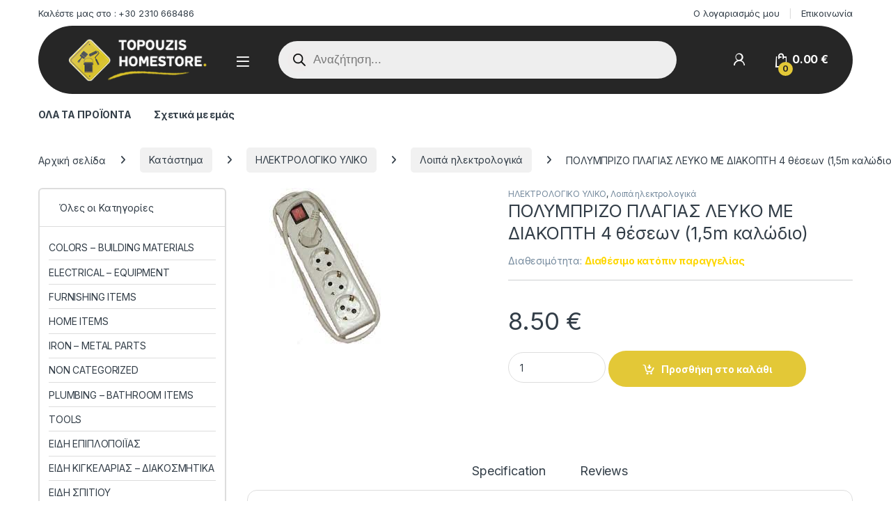

--- FILE ---
content_type: text/html; charset=UTF-8
request_url: https://topouzis-homestore.gr/katastima/%CF%80%CE%BF%CE%BB%CF%85%CE%BC%CF%80%CF%81%CE%B9%CE%B6%CE%BF-%CF%80%CE%BB%CE%B1%CE%B3%CE%B9%CE%B1%CF%83-%CE%BC%CE%B5-%CE%B4%CE%B9%CE%B1%CE%BA%CE%BF%CF%80%CF%84%CE%B7-4-%CE%B8%CE%AD%CF%83%CE%B5%CF%89/
body_size: 45148
content:
<!DOCTYPE html>
<html lang="el" prefix="og: https://ogp.me/ns#">
<head><meta charset="UTF-8"><script>if(navigator.userAgent.match(/MSIE|Internet Explorer/i)||navigator.userAgent.match(/Trident\/7\..*?rv:11/i)){var href=document.location.href;if(!href.match(/[?&]nowprocket/)){if(href.indexOf("?")==-1){if(href.indexOf("#")==-1){document.location.href=href+"?nowprocket=1"}else{document.location.href=href.replace("#","?nowprocket=1#")}}else{if(href.indexOf("#")==-1){document.location.href=href+"&nowprocket=1"}else{document.location.href=href.replace("#","&nowprocket=1#")}}}}</script><script>(()=>{class RocketLazyLoadScripts{constructor(){this.v="2.0.4",this.userEvents=["keydown","keyup","mousedown","mouseup","mousemove","mouseover","mouseout","touchmove","touchstart","touchend","touchcancel","wheel","click","dblclick","input"],this.attributeEvents=["onblur","onclick","oncontextmenu","ondblclick","onfocus","onmousedown","onmouseenter","onmouseleave","onmousemove","onmouseout","onmouseover","onmouseup","onmousewheel","onscroll","onsubmit"]}async t(){this.i(),this.o(),/iP(ad|hone)/.test(navigator.userAgent)&&this.h(),this.u(),this.l(this),this.m(),this.k(this),this.p(this),this._(),await Promise.all([this.R(),this.L()]),this.lastBreath=Date.now(),this.S(this),this.P(),this.D(),this.O(),this.M(),await this.C(this.delayedScripts.normal),await this.C(this.delayedScripts.defer),await this.C(this.delayedScripts.async),await this.T(),await this.F(),await this.j(),await this.A(),window.dispatchEvent(new Event("rocket-allScriptsLoaded")),this.everythingLoaded=!0,this.lastTouchEnd&&await new Promise(t=>setTimeout(t,500-Date.now()+this.lastTouchEnd)),this.I(),this.H(),this.U(),this.W()}i(){this.CSPIssue=sessionStorage.getItem("rocketCSPIssue"),document.addEventListener("securitypolicyviolation",t=>{this.CSPIssue||"script-src-elem"!==t.violatedDirective||"data"!==t.blockedURI||(this.CSPIssue=!0,sessionStorage.setItem("rocketCSPIssue",!0))},{isRocket:!0})}o(){window.addEventListener("pageshow",t=>{this.persisted=t.persisted,this.realWindowLoadedFired=!0},{isRocket:!0}),window.addEventListener("pagehide",()=>{this.onFirstUserAction=null},{isRocket:!0})}h(){let t;function e(e){t=e}window.addEventListener("touchstart",e,{isRocket:!0}),window.addEventListener("touchend",function i(o){o.changedTouches[0]&&t.changedTouches[0]&&Math.abs(o.changedTouches[0].pageX-t.changedTouches[0].pageX)<10&&Math.abs(o.changedTouches[0].pageY-t.changedTouches[0].pageY)<10&&o.timeStamp-t.timeStamp<200&&(window.removeEventListener("touchstart",e,{isRocket:!0}),window.removeEventListener("touchend",i,{isRocket:!0}),"INPUT"===o.target.tagName&&"text"===o.target.type||(o.target.dispatchEvent(new TouchEvent("touchend",{target:o.target,bubbles:!0})),o.target.dispatchEvent(new MouseEvent("mouseover",{target:o.target,bubbles:!0})),o.target.dispatchEvent(new PointerEvent("click",{target:o.target,bubbles:!0,cancelable:!0,detail:1,clientX:o.changedTouches[0].clientX,clientY:o.changedTouches[0].clientY})),event.preventDefault()))},{isRocket:!0})}q(t){this.userActionTriggered||("mousemove"!==t.type||this.firstMousemoveIgnored?"keyup"===t.type||"mouseover"===t.type||"mouseout"===t.type||(this.userActionTriggered=!0,this.onFirstUserAction&&this.onFirstUserAction()):this.firstMousemoveIgnored=!0),"click"===t.type&&t.preventDefault(),t.stopPropagation(),t.stopImmediatePropagation(),"touchstart"===this.lastEvent&&"touchend"===t.type&&(this.lastTouchEnd=Date.now()),"click"===t.type&&(this.lastTouchEnd=0),this.lastEvent=t.type,t.composedPath&&t.composedPath()[0].getRootNode()instanceof ShadowRoot&&(t.rocketTarget=t.composedPath()[0]),this.savedUserEvents.push(t)}u(){this.savedUserEvents=[],this.userEventHandler=this.q.bind(this),this.userEvents.forEach(t=>window.addEventListener(t,this.userEventHandler,{passive:!1,isRocket:!0})),document.addEventListener("visibilitychange",this.userEventHandler,{isRocket:!0})}U(){this.userEvents.forEach(t=>window.removeEventListener(t,this.userEventHandler,{passive:!1,isRocket:!0})),document.removeEventListener("visibilitychange",this.userEventHandler,{isRocket:!0}),this.savedUserEvents.forEach(t=>{(t.rocketTarget||t.target).dispatchEvent(new window[t.constructor.name](t.type,t))})}m(){const t="return false",e=Array.from(this.attributeEvents,t=>"data-rocket-"+t),i="["+this.attributeEvents.join("],[")+"]",o="[data-rocket-"+this.attributeEvents.join("],[data-rocket-")+"]",s=(e,i,o)=>{o&&o!==t&&(e.setAttribute("data-rocket-"+i,o),e["rocket"+i]=new Function("event",o),e.setAttribute(i,t))};new MutationObserver(t=>{for(const n of t)"attributes"===n.type&&(n.attributeName.startsWith("data-rocket-")||this.everythingLoaded?n.attributeName.startsWith("data-rocket-")&&this.everythingLoaded&&this.N(n.target,n.attributeName.substring(12)):s(n.target,n.attributeName,n.target.getAttribute(n.attributeName))),"childList"===n.type&&n.addedNodes.forEach(t=>{if(t.nodeType===Node.ELEMENT_NODE)if(this.everythingLoaded)for(const i of[t,...t.querySelectorAll(o)])for(const t of i.getAttributeNames())e.includes(t)&&this.N(i,t.substring(12));else for(const e of[t,...t.querySelectorAll(i)])for(const t of e.getAttributeNames())this.attributeEvents.includes(t)&&s(e,t,e.getAttribute(t))})}).observe(document,{subtree:!0,childList:!0,attributeFilter:[...this.attributeEvents,...e]})}I(){this.attributeEvents.forEach(t=>{document.querySelectorAll("[data-rocket-"+t+"]").forEach(e=>{this.N(e,t)})})}N(t,e){const i=t.getAttribute("data-rocket-"+e);i&&(t.setAttribute(e,i),t.removeAttribute("data-rocket-"+e))}k(t){Object.defineProperty(HTMLElement.prototype,"onclick",{get(){return this.rocketonclick||null},set(e){this.rocketonclick=e,this.setAttribute(t.everythingLoaded?"onclick":"data-rocket-onclick","this.rocketonclick(event)")}})}S(t){function e(e,i){let o=e[i];e[i]=null,Object.defineProperty(e,i,{get:()=>o,set(s){t.everythingLoaded?o=s:e["rocket"+i]=o=s}})}e(document,"onreadystatechange"),e(window,"onload"),e(window,"onpageshow");try{Object.defineProperty(document,"readyState",{get:()=>t.rocketReadyState,set(e){t.rocketReadyState=e},configurable:!0}),document.readyState="loading"}catch(t){console.log("WPRocket DJE readyState conflict, bypassing")}}l(t){this.originalAddEventListener=EventTarget.prototype.addEventListener,this.originalRemoveEventListener=EventTarget.prototype.removeEventListener,this.savedEventListeners=[],EventTarget.prototype.addEventListener=function(e,i,o){o&&o.isRocket||!t.B(e,this)&&!t.userEvents.includes(e)||t.B(e,this)&&!t.userActionTriggered||e.startsWith("rocket-")||t.everythingLoaded?t.originalAddEventListener.call(this,e,i,o):(t.savedEventListeners.push({target:this,remove:!1,type:e,func:i,options:o}),"mouseenter"!==e&&"mouseleave"!==e||t.originalAddEventListener.call(this,e,t.savedUserEvents.push,o))},EventTarget.prototype.removeEventListener=function(e,i,o){o&&o.isRocket||!t.B(e,this)&&!t.userEvents.includes(e)||t.B(e,this)&&!t.userActionTriggered||e.startsWith("rocket-")||t.everythingLoaded?t.originalRemoveEventListener.call(this,e,i,o):t.savedEventListeners.push({target:this,remove:!0,type:e,func:i,options:o})}}J(t,e){this.savedEventListeners=this.savedEventListeners.filter(i=>{let o=i.type,s=i.target||window;return e!==o||t!==s||(this.B(o,s)&&(i.type="rocket-"+o),this.$(i),!1)})}H(){EventTarget.prototype.addEventListener=this.originalAddEventListener,EventTarget.prototype.removeEventListener=this.originalRemoveEventListener,this.savedEventListeners.forEach(t=>this.$(t))}$(t){t.remove?this.originalRemoveEventListener.call(t.target,t.type,t.func,t.options):this.originalAddEventListener.call(t.target,t.type,t.func,t.options)}p(t){let e;function i(e){return t.everythingLoaded?e:e.split(" ").map(t=>"load"===t||t.startsWith("load.")?"rocket-jquery-load":t).join(" ")}function o(o){function s(e){const s=o.fn[e];o.fn[e]=o.fn.init.prototype[e]=function(){return this[0]===window&&t.userActionTriggered&&("string"==typeof arguments[0]||arguments[0]instanceof String?arguments[0]=i(arguments[0]):"object"==typeof arguments[0]&&Object.keys(arguments[0]).forEach(t=>{const e=arguments[0][t];delete arguments[0][t],arguments[0][i(t)]=e})),s.apply(this,arguments),this}}if(o&&o.fn&&!t.allJQueries.includes(o)){const e={DOMContentLoaded:[],"rocket-DOMContentLoaded":[]};for(const t in e)document.addEventListener(t,()=>{e[t].forEach(t=>t())},{isRocket:!0});o.fn.ready=o.fn.init.prototype.ready=function(i){function s(){parseInt(o.fn.jquery)>2?setTimeout(()=>i.bind(document)(o)):i.bind(document)(o)}return"function"==typeof i&&(t.realDomReadyFired?!t.userActionTriggered||t.fauxDomReadyFired?s():e["rocket-DOMContentLoaded"].push(s):e.DOMContentLoaded.push(s)),o([])},s("on"),s("one"),s("off"),t.allJQueries.push(o)}e=o}t.allJQueries=[],o(window.jQuery),Object.defineProperty(window,"jQuery",{get:()=>e,set(t){o(t)}})}P(){const t=new Map;document.write=document.writeln=function(e){const i=document.currentScript,o=document.createRange(),s=i.parentElement;let n=t.get(i);void 0===n&&(n=i.nextSibling,t.set(i,n));const c=document.createDocumentFragment();o.setStart(c,0),c.appendChild(o.createContextualFragment(e)),s.insertBefore(c,n)}}async R(){return new Promise(t=>{this.userActionTriggered?t():this.onFirstUserAction=t})}async L(){return new Promise(t=>{document.addEventListener("DOMContentLoaded",()=>{this.realDomReadyFired=!0,t()},{isRocket:!0})})}async j(){return this.realWindowLoadedFired?Promise.resolve():new Promise(t=>{window.addEventListener("load",t,{isRocket:!0})})}M(){this.pendingScripts=[];this.scriptsMutationObserver=new MutationObserver(t=>{for(const e of t)e.addedNodes.forEach(t=>{"SCRIPT"!==t.tagName||t.noModule||t.isWPRocket||this.pendingScripts.push({script:t,promise:new Promise(e=>{const i=()=>{const i=this.pendingScripts.findIndex(e=>e.script===t);i>=0&&this.pendingScripts.splice(i,1),e()};t.addEventListener("load",i,{isRocket:!0}),t.addEventListener("error",i,{isRocket:!0}),setTimeout(i,1e3)})})})}),this.scriptsMutationObserver.observe(document,{childList:!0,subtree:!0})}async F(){await this.X(),this.pendingScripts.length?(await this.pendingScripts[0].promise,await this.F()):this.scriptsMutationObserver.disconnect()}D(){this.delayedScripts={normal:[],async:[],defer:[]},document.querySelectorAll("script[type$=rocketlazyloadscript]").forEach(t=>{t.hasAttribute("data-rocket-src")?t.hasAttribute("async")&&!1!==t.async?this.delayedScripts.async.push(t):t.hasAttribute("defer")&&!1!==t.defer||"module"===t.getAttribute("data-rocket-type")?this.delayedScripts.defer.push(t):this.delayedScripts.normal.push(t):this.delayedScripts.normal.push(t)})}async _(){await this.L();let t=[];document.querySelectorAll("script[type$=rocketlazyloadscript][data-rocket-src]").forEach(e=>{let i=e.getAttribute("data-rocket-src");if(i&&!i.startsWith("data:")){i.startsWith("//")&&(i=location.protocol+i);try{const o=new URL(i).origin;o!==location.origin&&t.push({src:o,crossOrigin:e.crossOrigin||"module"===e.getAttribute("data-rocket-type")})}catch(t){}}}),t=[...new Map(t.map(t=>[JSON.stringify(t),t])).values()],this.Y(t,"preconnect")}async G(t){if(await this.K(),!0!==t.noModule||!("noModule"in HTMLScriptElement.prototype))return new Promise(e=>{let i;function o(){(i||t).setAttribute("data-rocket-status","executed"),e()}try{if(navigator.userAgent.includes("Firefox/")||""===navigator.vendor||this.CSPIssue)i=document.createElement("script"),[...t.attributes].forEach(t=>{let e=t.nodeName;"type"!==e&&("data-rocket-type"===e&&(e="type"),"data-rocket-src"===e&&(e="src"),i.setAttribute(e,t.nodeValue))}),t.text&&(i.text=t.text),t.nonce&&(i.nonce=t.nonce),i.hasAttribute("src")?(i.addEventListener("load",o,{isRocket:!0}),i.addEventListener("error",()=>{i.setAttribute("data-rocket-status","failed-network"),e()},{isRocket:!0}),setTimeout(()=>{i.isConnected||e()},1)):(i.text=t.text,o()),i.isWPRocket=!0,t.parentNode.replaceChild(i,t);else{const i=t.getAttribute("data-rocket-type"),s=t.getAttribute("data-rocket-src");i?(t.type=i,t.removeAttribute("data-rocket-type")):t.removeAttribute("type"),t.addEventListener("load",o,{isRocket:!0}),t.addEventListener("error",i=>{this.CSPIssue&&i.target.src.startsWith("data:")?(console.log("WPRocket: CSP fallback activated"),t.removeAttribute("src"),this.G(t).then(e)):(t.setAttribute("data-rocket-status","failed-network"),e())},{isRocket:!0}),s?(t.fetchPriority="high",t.removeAttribute("data-rocket-src"),t.src=s):t.src="data:text/javascript;base64,"+window.btoa(unescape(encodeURIComponent(t.text)))}}catch(i){t.setAttribute("data-rocket-status","failed-transform"),e()}});t.setAttribute("data-rocket-status","skipped")}async C(t){const e=t.shift();return e?(e.isConnected&&await this.G(e),this.C(t)):Promise.resolve()}O(){this.Y([...this.delayedScripts.normal,...this.delayedScripts.defer,...this.delayedScripts.async],"preload")}Y(t,e){this.trash=this.trash||[];let i=!0;var o=document.createDocumentFragment();t.forEach(t=>{const s=t.getAttribute&&t.getAttribute("data-rocket-src")||t.src;if(s&&!s.startsWith("data:")){const n=document.createElement("link");n.href=s,n.rel=e,"preconnect"!==e&&(n.as="script",n.fetchPriority=i?"high":"low"),t.getAttribute&&"module"===t.getAttribute("data-rocket-type")&&(n.crossOrigin=!0),t.crossOrigin&&(n.crossOrigin=t.crossOrigin),t.integrity&&(n.integrity=t.integrity),t.nonce&&(n.nonce=t.nonce),o.appendChild(n),this.trash.push(n),i=!1}}),document.head.appendChild(o)}W(){this.trash.forEach(t=>t.remove())}async T(){try{document.readyState="interactive"}catch(t){}this.fauxDomReadyFired=!0;try{await this.K(),this.J(document,"readystatechange"),document.dispatchEvent(new Event("rocket-readystatechange")),await this.K(),document.rocketonreadystatechange&&document.rocketonreadystatechange(),await this.K(),this.J(document,"DOMContentLoaded"),document.dispatchEvent(new Event("rocket-DOMContentLoaded")),await this.K(),this.J(window,"DOMContentLoaded"),window.dispatchEvent(new Event("rocket-DOMContentLoaded"))}catch(t){console.error(t)}}async A(){try{document.readyState="complete"}catch(t){}try{await this.K(),this.J(document,"readystatechange"),document.dispatchEvent(new Event("rocket-readystatechange")),await this.K(),document.rocketonreadystatechange&&document.rocketonreadystatechange(),await this.K(),this.J(window,"load"),window.dispatchEvent(new Event("rocket-load")),await this.K(),window.rocketonload&&window.rocketonload(),await this.K(),this.allJQueries.forEach(t=>t(window).trigger("rocket-jquery-load")),await this.K(),this.J(window,"pageshow");const t=new Event("rocket-pageshow");t.persisted=this.persisted,window.dispatchEvent(t),await this.K(),window.rocketonpageshow&&window.rocketonpageshow({persisted:this.persisted})}catch(t){console.error(t)}}async K(){Date.now()-this.lastBreath>45&&(await this.X(),this.lastBreath=Date.now())}async X(){return document.hidden?new Promise(t=>setTimeout(t)):new Promise(t=>requestAnimationFrame(t))}B(t,e){return e===document&&"readystatechange"===t||(e===document&&"DOMContentLoaded"===t||(e===window&&"DOMContentLoaded"===t||(e===window&&"load"===t||e===window&&"pageshow"===t)))}static run(){(new RocketLazyLoadScripts).t()}}RocketLazyLoadScripts.run()})();</script>

<meta name="viewport" content="width=device-width, initial-scale=1">
<link rel="profile" href="https://gmpg.org/xfn/11">
<link rel="pingback" href="https://topouzis-homestore.gr/xmlrpc.php">


<!-- Google Tag Manager by PYS -->
    <script type="rocketlazyloadscript" data-cfasync="false" data-pagespeed-no-defer>
	    window.dataLayerPYS = window.dataLayerPYS || [];
	</script>
<!-- End Google Tag Manager by PYS -->
<!-- Search Engine Optimization by Rank Math - https://rankmath.com/ -->
<title>ΠΟΛΥΜΠΡΙΖΟ ΠΛΑΓΙΑΣ ΛΕΥΚΟ ΜΕ ΔΙΑΚΟΠΤΗ 4 θέσεων (1,5m καλώδιο) - Τοπούζης Homestore</title>
<meta name="robots" content="follow, index, max-snippet:-1, max-video-preview:-1, max-image-preview:large"/>
<link rel="canonical" href="https://topouzis-homestore.gr/katastima/%cf%80%ce%bf%ce%bb%cf%85%ce%bc%cf%80%cf%81%ce%b9%ce%b6%ce%bf-%cf%80%ce%bb%ce%b1%ce%b3%ce%b9%ce%b1%cf%83-%ce%bc%ce%b5-%ce%b4%ce%b9%ce%b1%ce%ba%ce%bf%cf%80%cf%84%ce%b7-4-%ce%b8%ce%ad%cf%83%ce%b5%cf%89/" />
<meta property="og:locale" content="el_GR" />
<meta property="og:type" content="product" />
<meta property="og:title" content="ΠΟΛΥΜΠΡΙΖΟ ΠΛΑΓΙΑΣ ΛΕΥΚΟ ΜΕ ΔΙΑΚΟΠΤΗ 4 θέσεων (1,5m καλώδιο) - Τοπούζης Homestore" />
<meta property="og:url" content="https://topouzis-homestore.gr/katastima/%cf%80%ce%bf%ce%bb%cf%85%ce%bc%cf%80%cf%81%ce%b9%ce%b6%ce%bf-%cf%80%ce%bb%ce%b1%ce%b3%ce%b9%ce%b1%cf%83-%ce%bc%ce%b5-%ce%b4%ce%b9%ce%b1%ce%ba%ce%bf%cf%80%cf%84%ce%b7-4-%ce%b8%ce%ad%cf%83%ce%b5%cf%89/" />
<meta property="og:site_name" content="Τοπούζης Homestore" />
<meta property="og:updated_time" content="2023-02-20T11:32:30+02:00" />
<meta property="og:image" content="https://topouzis-homestore.gr/wp-content/uploads/2022/10/images-5.jpg" />
<meta property="og:image:secure_url" content="https://topouzis-homestore.gr/wp-content/uploads/2022/10/images-5.jpg" />
<meta property="og:image:width" content="225" />
<meta property="og:image:height" content="225" />
<meta property="og:image:alt" content="ΠΟΛΥΜΠΡΙΖΟ ΠΛΑΓΙΑΣ ΛΕΥΚΟ ΜΕ ΔΙΑΚΟΠΤΗ 4 θέσεων (1,5m καλώδιο)" />
<meta property="og:image:type" content="image/jpeg" />
<meta property="product:price:amount" content="8.5" />
<meta property="product:price:currency" content="EUR" />
<meta property="product:availability" content="instock" />
<meta name="twitter:card" content="summary_large_image" />
<meta name="twitter:title" content="ΠΟΛΥΜΠΡΙΖΟ ΠΛΑΓΙΑΣ ΛΕΥΚΟ ΜΕ ΔΙΑΚΟΠΤΗ 4 θέσεων (1,5m καλώδιο) - Τοπούζης Homestore" />
<meta name="twitter:image" content="https://topouzis-homestore.gr/wp-content/uploads/2022/10/images-5.jpg" />
<meta name="twitter:label1" content="Price" />
<meta name="twitter:data1" content="8.50&nbsp;&euro;" />
<meta name="twitter:label2" content="Availability" />
<meta name="twitter:data2" content="Διαθέσιμο κατόπιν παραγγελίας" />
<script type="application/ld+json" class="rank-math-schema">{"@context":"https://schema.org","@graph":[{"@type":"Place","@id":"https://topouzis-homestore.gr/#place","geo":{"@type":"GeoCoordinates","latitude":"40.6612459","longitude":"22.9436064"},"hasMap":"https://www.google.com/maps/search/?api=1&amp;query=40.6612459,22.9436064","address":{"@type":"PostalAddress","streetAddress":"\u0391\u03b3\u03bd\u03ce\u03c3\u03c4\u03bf\u03c5 \u03a3\u03c4\u03c1\u03b1\u03c4\u03b9\u03ce\u03c4\u03b7 88","addressLocality":"\u03a0\u03bf\u03bb\u03af\u03c7\u03bd\u03b7","addressRegion":"\u0398\u03b5\u03c3\u03c3\u03b1\u03bb\u03bf\u03bd\u03af\u03ba\u03b7","postalCode":"56533","addressCountry":"\u0395\u03bb\u03bb\u03ac\u03b4\u03b1"}},{"@type":["HomeGoodsStore","Organization"],"@id":"https://topouzis-homestore.gr/#organization","name":"\u03a4\u03bf\u03c0\u03bf\u03cd\u03b6\u03b7\u03c2 Homestore","url":"https://topouzis-homestore.gr","email":"info@topouzis-homestore.gr","address":{"@type":"PostalAddress","streetAddress":"\u0391\u03b3\u03bd\u03ce\u03c3\u03c4\u03bf\u03c5 \u03a3\u03c4\u03c1\u03b1\u03c4\u03b9\u03ce\u03c4\u03b7 88","addressLocality":"\u03a0\u03bf\u03bb\u03af\u03c7\u03bd\u03b7","addressRegion":"\u0398\u03b5\u03c3\u03c3\u03b1\u03bb\u03bf\u03bd\u03af\u03ba\u03b7","postalCode":"56533","addressCountry":"\u0395\u03bb\u03bb\u03ac\u03b4\u03b1"},"logo":{"@type":"ImageObject","@id":"https://topouzis-homestore.gr/#logo","url":"https://topouzis-homestore.gr/wp-content/uploads/2024/02/topouzis-homestore-logo.jpg","contentUrl":"https://topouzis-homestore.gr/wp-content/uploads/2024/02/topouzis-homestore-logo.jpg","caption":"\u03a4\u03bf\u03c0\u03bf\u03cd\u03b6\u03b7\u03c2 Homestore","inLanguage":"el","width":"600","height":"600"},"priceRange":"$$","openingHours":["Monday,Wednesday,Saturday 08:00-17:00","Tuesday,Thursday,Friday 08:00-21:00"],"location":{"@id":"https://topouzis-homestore.gr/#place"},"image":{"@id":"https://topouzis-homestore.gr/#logo"},"telephone":"+302310668486"},{"@type":"WebSite","@id":"https://topouzis-homestore.gr/#website","url":"https://topouzis-homestore.gr","name":"\u03a4\u03bf\u03c0\u03bf\u03cd\u03b6\u03b7\u03c2 Homestore","alternateName":"TOPOUZIS HOMESTOTE","publisher":{"@id":"https://topouzis-homestore.gr/#organization"},"inLanguage":"el"},{"@type":"ImageObject","@id":"https://topouzis-homestore.gr/wp-content/uploads/2022/10/images-5.jpg","url":"https://topouzis-homestore.gr/wp-content/uploads/2022/10/images-5.jpg","width":"225","height":"225","inLanguage":"el"},{"@type":"ItemPage","@id":"https://topouzis-homestore.gr/katastima/%cf%80%ce%bf%ce%bb%cf%85%ce%bc%cf%80%cf%81%ce%b9%ce%b6%ce%bf-%cf%80%ce%bb%ce%b1%ce%b3%ce%b9%ce%b1%cf%83-%ce%bc%ce%b5-%ce%b4%ce%b9%ce%b1%ce%ba%ce%bf%cf%80%cf%84%ce%b7-4-%ce%b8%ce%ad%cf%83%ce%b5%cf%89/#webpage","url":"https://topouzis-homestore.gr/katastima/%cf%80%ce%bf%ce%bb%cf%85%ce%bc%cf%80%cf%81%ce%b9%ce%b6%ce%bf-%cf%80%ce%bb%ce%b1%ce%b3%ce%b9%ce%b1%cf%83-%ce%bc%ce%b5-%ce%b4%ce%b9%ce%b1%ce%ba%ce%bf%cf%80%cf%84%ce%b7-4-%ce%b8%ce%ad%cf%83%ce%b5%cf%89/","name":"\u03a0\u039f\u039b\u03a5\u039c\u03a0\u03a1\u0399\u0396\u039f \u03a0\u039b\u0391\u0393\u0399\u0391\u03a3 \u039b\u0395\u03a5\u039a\u039f \u039c\u0395 \u0394\u0399\u0391\u039a\u039f\u03a0\u03a4\u0397 4 \u03b8\u03ad\u03c3\u03b5\u03c9\u03bd (1,5m \u03ba\u03b1\u03bb\u03ce\u03b4\u03b9\u03bf) - \u03a4\u03bf\u03c0\u03bf\u03cd\u03b6\u03b7\u03c2 Homestore","datePublished":"2022-10-06T07:18:37+03:00","dateModified":"2023-02-20T11:32:30+02:00","isPartOf":{"@id":"https://topouzis-homestore.gr/#website"},"primaryImageOfPage":{"@id":"https://topouzis-homestore.gr/wp-content/uploads/2022/10/images-5.jpg"},"inLanguage":"el"},{"@type":"Product","name":"\u03a0\u039f\u039b\u03a5\u039c\u03a0\u03a1\u0399\u0396\u039f \u03a0\u039b\u0391\u0393\u0399\u0391\u03a3 \u039b\u0395\u03a5\u039a\u039f \u039c\u0395 \u0394\u0399\u0391\u039a\u039f\u03a0\u03a4\u0397 4 \u03b8\u03ad\u03c3\u03b5\u03c9\u03bd (1,5m \u03ba\u03b1\u03bb\u03ce\u03b4\u03b9\u03bf) - \u03a4\u03bf\u03c0\u03bf\u03cd\u03b6\u03b7\u03c2 Homestore","sku":"40017","category":"\u0397\u039b\u0395\u039a\u03a4\u03a1\u039f\u039b\u039f\u0393\u0399\u039a\u039f \u03a5\u039b\u0399\u039a\u039f","mainEntityOfPage":{"@id":"https://topouzis-homestore.gr/katastima/%cf%80%ce%bf%ce%bb%cf%85%ce%bc%cf%80%cf%81%ce%b9%ce%b6%ce%bf-%cf%80%ce%bb%ce%b1%ce%b3%ce%b9%ce%b1%cf%83-%ce%bc%ce%b5-%ce%b4%ce%b9%ce%b1%ce%ba%ce%bf%cf%80%cf%84%ce%b7-4-%ce%b8%ce%ad%cf%83%ce%b5%cf%89/#webpage"},"weight":{"@type":"QuantitativeValue","unitCode":"GRM","value":"1000"},"image":[{"@type":"ImageObject","url":"https://topouzis-homestore.gr/wp-content/uploads/2022/10/images-5.jpg","height":"225","width":"225"}],"offers":{"@type":"Offer","price":"8.50","priceCurrency":"EUR","priceValidUntil":"2027-12-31","availability":"https://schema.org/InStock","itemCondition":"NewCondition","url":"https://topouzis-homestore.gr/katastima/%cf%80%ce%bf%ce%bb%cf%85%ce%bc%cf%80%cf%81%ce%b9%ce%b6%ce%bf-%cf%80%ce%bb%ce%b1%ce%b3%ce%b9%ce%b1%cf%83-%ce%bc%ce%b5-%ce%b4%ce%b9%ce%b1%ce%ba%ce%bf%cf%80%cf%84%ce%b7-4-%ce%b8%ce%ad%cf%83%ce%b5%cf%89/","seller":{"@type":"Organization","@id":"https://topouzis-homestore.gr/","name":"\u03a4\u03bf\u03c0\u03bf\u03cd\u03b6\u03b7\u03c2 Homestore","url":"https://topouzis-homestore.gr","logo":"https://topouzis-homestore.gr/wp-content/uploads/2024/02/topouzis-homestore-logo.jpg"},"priceSpecification":{"price":"8.5","priceCurrency":"EUR","valueAddedTaxIncluded":"true"}},"@id":"https://topouzis-homestore.gr/katastima/%cf%80%ce%bf%ce%bb%cf%85%ce%bc%cf%80%cf%81%ce%b9%ce%b6%ce%bf-%cf%80%ce%bb%ce%b1%ce%b3%ce%b9%ce%b1%cf%83-%ce%bc%ce%b5-%ce%b4%ce%b9%ce%b1%ce%ba%ce%bf%cf%80%cf%84%ce%b7-4-%ce%b8%ce%ad%cf%83%ce%b5%cf%89/#richSnippet"}]}</script>
<!-- /Rank Math WordPress SEO plugin -->

<script type="rocketlazyloadscript" data-rocket-type='application/javascript' id='pys-version-script'>console.log('PixelYourSite PRO version 12.3.4');</script>
<link rel='dns-prefetch' href='//fonts.googleapis.com' />
<link rel="alternate" type="application/rss+xml" title="Ροή RSS &raquo; Τοπούζης Homestore" href="https://topouzis-homestore.gr/feed/" />
<link rel="alternate" type="application/rss+xml" title="Ροή Σχολίων &raquo; Τοπούζης Homestore" href="https://topouzis-homestore.gr/comments/feed/" />
<link rel="alternate" type="application/rss+xml" title="Ροή Σχολίων Τοπούζης Homestore &raquo; ΠΟΛΥΜΠΡΙΖΟ ΠΛΑΓΙΑΣ ΛΕΥΚΟ ΜΕ ΔΙΑΚΟΠΤΗ 4 θέσεων (1,5m καλώδιο)" href="https://topouzis-homestore.gr/katastima/%cf%80%ce%bf%ce%bb%cf%85%ce%bc%cf%80%cf%81%ce%b9%ce%b6%ce%bf-%cf%80%ce%bb%ce%b1%ce%b3%ce%b9%ce%b1%cf%83-%ce%bc%ce%b5-%ce%b4%ce%b9%ce%b1%ce%ba%ce%bf%cf%80%cf%84%ce%b7-4-%ce%b8%ce%ad%cf%83%ce%b5%cf%89/feed/" />
<link rel="alternate" title="oEmbed (JSON)" type="application/json+oembed" href="https://topouzis-homestore.gr/wp-json/oembed/1.0/embed?url=https%3A%2F%2Ftopouzis-homestore.gr%2Fkatastima%2F%25cf%2580%25ce%25bf%25ce%25bb%25cf%2585%25ce%25bc%25cf%2580%25cf%2581%25ce%25b9%25ce%25b6%25ce%25bf-%25cf%2580%25ce%25bb%25ce%25b1%25ce%25b3%25ce%25b9%25ce%25b1%25cf%2583-%25ce%25bc%25ce%25b5-%25ce%25b4%25ce%25b9%25ce%25b1%25ce%25ba%25ce%25bf%25cf%2580%25cf%2584%25ce%25b7-4-%25ce%25b8%25ce%25ad%25cf%2583%25ce%25b5%25cf%2589%2F" />
<link rel="alternate" title="oEmbed (XML)" type="text/xml+oembed" href="https://topouzis-homestore.gr/wp-json/oembed/1.0/embed?url=https%3A%2F%2Ftopouzis-homestore.gr%2Fkatastima%2F%25cf%2580%25ce%25bf%25ce%25bb%25cf%2585%25ce%25bc%25cf%2580%25cf%2581%25ce%25b9%25ce%25b6%25ce%25bf-%25cf%2580%25ce%25bb%25ce%25b1%25ce%25b3%25ce%25b9%25ce%25b1%25cf%2583-%25ce%25bc%25ce%25b5-%25ce%25b4%25ce%25b9%25ce%25b1%25ce%25ba%25ce%25bf%25cf%2580%25cf%2584%25ce%25b7-4-%25ce%25b8%25ce%25ad%25cf%2583%25ce%25b5%25cf%2589%2F&#038;format=xml" />
<style id='wp-img-auto-sizes-contain-inline-css' type='text/css'>
img:is([sizes=auto i],[sizes^="auto," i]){contain-intrinsic-size:3000px 1500px}
/*# sourceURL=wp-img-auto-sizes-contain-inline-css */
</style>
<style id='wp-emoji-styles-inline-css' type='text/css'>

	img.wp-smiley, img.emoji {
		display: inline !important;
		border: none !important;
		box-shadow: none !important;
		height: 1em !important;
		width: 1em !important;
		margin: 0 0.07em !important;
		vertical-align: -0.1em !important;
		background: none !important;
		padding: 0 !important;
	}
/*# sourceURL=wp-emoji-styles-inline-css */
</style>
<link rel='stylesheet' id='wp-block-library-css' href='https://topouzis-homestore.gr/wp-includes/css/dist/block-library/style.min.css?ver=6.9' type='text/css' media='all' />
<style id='classic-theme-styles-inline-css' type='text/css'>
/*! This file is auto-generated */
.wp-block-button__link{color:#fff;background-color:#32373c;border-radius:9999px;box-shadow:none;text-decoration:none;padding:calc(.667em + 2px) calc(1.333em + 2px);font-size:1.125em}.wp-block-file__button{background:#32373c;color:#fff;text-decoration:none}
/*# sourceURL=/wp-includes/css/classic-themes.min.css */
</style>
<style id='global-styles-inline-css' type='text/css'>
:root{--wp--preset--aspect-ratio--square: 1;--wp--preset--aspect-ratio--4-3: 4/3;--wp--preset--aspect-ratio--3-4: 3/4;--wp--preset--aspect-ratio--3-2: 3/2;--wp--preset--aspect-ratio--2-3: 2/3;--wp--preset--aspect-ratio--16-9: 16/9;--wp--preset--aspect-ratio--9-16: 9/16;--wp--preset--color--black: #000000;--wp--preset--color--cyan-bluish-gray: #abb8c3;--wp--preset--color--white: #ffffff;--wp--preset--color--pale-pink: #f78da7;--wp--preset--color--vivid-red: #cf2e2e;--wp--preset--color--luminous-vivid-orange: #ff6900;--wp--preset--color--luminous-vivid-amber: #fcb900;--wp--preset--color--light-green-cyan: #7bdcb5;--wp--preset--color--vivid-green-cyan: #00d084;--wp--preset--color--pale-cyan-blue: #8ed1fc;--wp--preset--color--vivid-cyan-blue: #0693e3;--wp--preset--color--vivid-purple: #9b51e0;--wp--preset--gradient--vivid-cyan-blue-to-vivid-purple: linear-gradient(135deg,rgb(6,147,227) 0%,rgb(155,81,224) 100%);--wp--preset--gradient--light-green-cyan-to-vivid-green-cyan: linear-gradient(135deg,rgb(122,220,180) 0%,rgb(0,208,130) 100%);--wp--preset--gradient--luminous-vivid-amber-to-luminous-vivid-orange: linear-gradient(135deg,rgb(252,185,0) 0%,rgb(255,105,0) 100%);--wp--preset--gradient--luminous-vivid-orange-to-vivid-red: linear-gradient(135deg,rgb(255,105,0) 0%,rgb(207,46,46) 100%);--wp--preset--gradient--very-light-gray-to-cyan-bluish-gray: linear-gradient(135deg,rgb(238,238,238) 0%,rgb(169,184,195) 100%);--wp--preset--gradient--cool-to-warm-spectrum: linear-gradient(135deg,rgb(74,234,220) 0%,rgb(151,120,209) 20%,rgb(207,42,186) 40%,rgb(238,44,130) 60%,rgb(251,105,98) 80%,rgb(254,248,76) 100%);--wp--preset--gradient--blush-light-purple: linear-gradient(135deg,rgb(255,206,236) 0%,rgb(152,150,240) 100%);--wp--preset--gradient--blush-bordeaux: linear-gradient(135deg,rgb(254,205,165) 0%,rgb(254,45,45) 50%,rgb(107,0,62) 100%);--wp--preset--gradient--luminous-dusk: linear-gradient(135deg,rgb(255,203,112) 0%,rgb(199,81,192) 50%,rgb(65,88,208) 100%);--wp--preset--gradient--pale-ocean: linear-gradient(135deg,rgb(255,245,203) 0%,rgb(182,227,212) 50%,rgb(51,167,181) 100%);--wp--preset--gradient--electric-grass: linear-gradient(135deg,rgb(202,248,128) 0%,rgb(113,206,126) 100%);--wp--preset--gradient--midnight: linear-gradient(135deg,rgb(2,3,129) 0%,rgb(40,116,252) 100%);--wp--preset--font-size--small: 13px;--wp--preset--font-size--medium: 20px;--wp--preset--font-size--large: 36px;--wp--preset--font-size--x-large: 42px;--wp--preset--spacing--20: 0.44rem;--wp--preset--spacing--30: 0.67rem;--wp--preset--spacing--40: 1rem;--wp--preset--spacing--50: 1.5rem;--wp--preset--spacing--60: 2.25rem;--wp--preset--spacing--70: 3.38rem;--wp--preset--spacing--80: 5.06rem;--wp--preset--shadow--natural: 6px 6px 9px rgba(0, 0, 0, 0.2);--wp--preset--shadow--deep: 12px 12px 50px rgba(0, 0, 0, 0.4);--wp--preset--shadow--sharp: 6px 6px 0px rgba(0, 0, 0, 0.2);--wp--preset--shadow--outlined: 6px 6px 0px -3px rgb(255, 255, 255), 6px 6px rgb(0, 0, 0);--wp--preset--shadow--crisp: 6px 6px 0px rgb(0, 0, 0);}:where(.is-layout-flex){gap: 0.5em;}:where(.is-layout-grid){gap: 0.5em;}body .is-layout-flex{display: flex;}.is-layout-flex{flex-wrap: wrap;align-items: center;}.is-layout-flex > :is(*, div){margin: 0;}body .is-layout-grid{display: grid;}.is-layout-grid > :is(*, div){margin: 0;}:where(.wp-block-columns.is-layout-flex){gap: 2em;}:where(.wp-block-columns.is-layout-grid){gap: 2em;}:where(.wp-block-post-template.is-layout-flex){gap: 1.25em;}:where(.wp-block-post-template.is-layout-grid){gap: 1.25em;}.has-black-color{color: var(--wp--preset--color--black) !important;}.has-cyan-bluish-gray-color{color: var(--wp--preset--color--cyan-bluish-gray) !important;}.has-white-color{color: var(--wp--preset--color--white) !important;}.has-pale-pink-color{color: var(--wp--preset--color--pale-pink) !important;}.has-vivid-red-color{color: var(--wp--preset--color--vivid-red) !important;}.has-luminous-vivid-orange-color{color: var(--wp--preset--color--luminous-vivid-orange) !important;}.has-luminous-vivid-amber-color{color: var(--wp--preset--color--luminous-vivid-amber) !important;}.has-light-green-cyan-color{color: var(--wp--preset--color--light-green-cyan) !important;}.has-vivid-green-cyan-color{color: var(--wp--preset--color--vivid-green-cyan) !important;}.has-pale-cyan-blue-color{color: var(--wp--preset--color--pale-cyan-blue) !important;}.has-vivid-cyan-blue-color{color: var(--wp--preset--color--vivid-cyan-blue) !important;}.has-vivid-purple-color{color: var(--wp--preset--color--vivid-purple) !important;}.has-black-background-color{background-color: var(--wp--preset--color--black) !important;}.has-cyan-bluish-gray-background-color{background-color: var(--wp--preset--color--cyan-bluish-gray) !important;}.has-white-background-color{background-color: var(--wp--preset--color--white) !important;}.has-pale-pink-background-color{background-color: var(--wp--preset--color--pale-pink) !important;}.has-vivid-red-background-color{background-color: var(--wp--preset--color--vivid-red) !important;}.has-luminous-vivid-orange-background-color{background-color: var(--wp--preset--color--luminous-vivid-orange) !important;}.has-luminous-vivid-amber-background-color{background-color: var(--wp--preset--color--luminous-vivid-amber) !important;}.has-light-green-cyan-background-color{background-color: var(--wp--preset--color--light-green-cyan) !important;}.has-vivid-green-cyan-background-color{background-color: var(--wp--preset--color--vivid-green-cyan) !important;}.has-pale-cyan-blue-background-color{background-color: var(--wp--preset--color--pale-cyan-blue) !important;}.has-vivid-cyan-blue-background-color{background-color: var(--wp--preset--color--vivid-cyan-blue) !important;}.has-vivid-purple-background-color{background-color: var(--wp--preset--color--vivid-purple) !important;}.has-black-border-color{border-color: var(--wp--preset--color--black) !important;}.has-cyan-bluish-gray-border-color{border-color: var(--wp--preset--color--cyan-bluish-gray) !important;}.has-white-border-color{border-color: var(--wp--preset--color--white) !important;}.has-pale-pink-border-color{border-color: var(--wp--preset--color--pale-pink) !important;}.has-vivid-red-border-color{border-color: var(--wp--preset--color--vivid-red) !important;}.has-luminous-vivid-orange-border-color{border-color: var(--wp--preset--color--luminous-vivid-orange) !important;}.has-luminous-vivid-amber-border-color{border-color: var(--wp--preset--color--luminous-vivid-amber) !important;}.has-light-green-cyan-border-color{border-color: var(--wp--preset--color--light-green-cyan) !important;}.has-vivid-green-cyan-border-color{border-color: var(--wp--preset--color--vivid-green-cyan) !important;}.has-pale-cyan-blue-border-color{border-color: var(--wp--preset--color--pale-cyan-blue) !important;}.has-vivid-cyan-blue-border-color{border-color: var(--wp--preset--color--vivid-cyan-blue) !important;}.has-vivid-purple-border-color{border-color: var(--wp--preset--color--vivid-purple) !important;}.has-vivid-cyan-blue-to-vivid-purple-gradient-background{background: var(--wp--preset--gradient--vivid-cyan-blue-to-vivid-purple) !important;}.has-light-green-cyan-to-vivid-green-cyan-gradient-background{background: var(--wp--preset--gradient--light-green-cyan-to-vivid-green-cyan) !important;}.has-luminous-vivid-amber-to-luminous-vivid-orange-gradient-background{background: var(--wp--preset--gradient--luminous-vivid-amber-to-luminous-vivid-orange) !important;}.has-luminous-vivid-orange-to-vivid-red-gradient-background{background: var(--wp--preset--gradient--luminous-vivid-orange-to-vivid-red) !important;}.has-very-light-gray-to-cyan-bluish-gray-gradient-background{background: var(--wp--preset--gradient--very-light-gray-to-cyan-bluish-gray) !important;}.has-cool-to-warm-spectrum-gradient-background{background: var(--wp--preset--gradient--cool-to-warm-spectrum) !important;}.has-blush-light-purple-gradient-background{background: var(--wp--preset--gradient--blush-light-purple) !important;}.has-blush-bordeaux-gradient-background{background: var(--wp--preset--gradient--blush-bordeaux) !important;}.has-luminous-dusk-gradient-background{background: var(--wp--preset--gradient--luminous-dusk) !important;}.has-pale-ocean-gradient-background{background: var(--wp--preset--gradient--pale-ocean) !important;}.has-electric-grass-gradient-background{background: var(--wp--preset--gradient--electric-grass) !important;}.has-midnight-gradient-background{background: var(--wp--preset--gradient--midnight) !important;}.has-small-font-size{font-size: var(--wp--preset--font-size--small) !important;}.has-medium-font-size{font-size: var(--wp--preset--font-size--medium) !important;}.has-large-font-size{font-size: var(--wp--preset--font-size--large) !important;}.has-x-large-font-size{font-size: var(--wp--preset--font-size--x-large) !important;}
:where(.wp-block-post-template.is-layout-flex){gap: 1.25em;}:where(.wp-block-post-template.is-layout-grid){gap: 1.25em;}
:where(.wp-block-term-template.is-layout-flex){gap: 1.25em;}:where(.wp-block-term-template.is-layout-grid){gap: 1.25em;}
:where(.wp-block-columns.is-layout-flex){gap: 2em;}:where(.wp-block-columns.is-layout-grid){gap: 2em;}
:root :where(.wp-block-pullquote){font-size: 1.5em;line-height: 1.6;}
/*# sourceURL=global-styles-inline-css */
</style>
<link data-minify="1" rel='stylesheet' id='cardlink-payment-gateway-css' href='https://topouzis-homestore.gr/wp-content/cache/min/1/wp-content/plugins/cardlink-payment-gateway/public/css/cardlink-payment-gateway-public.css?ver=1768585023' type='text/css' media='all' />
<link data-minify="1" rel='stylesheet' id='mas-wc-brands-style-css' href='https://topouzis-homestore.gr/wp-content/cache/min/1/wp-content/plugins/mas-woocommerce-brands/assets/css/style.css?ver=1768585023' type='text/css' media='all' />
<link rel='stylesheet' id='photoswipe-css' href='https://topouzis-homestore.gr/wp-content/plugins/woocommerce/assets/css/photoswipe/photoswipe.min.css?ver=10.4.3' type='text/css' media='all' />
<link rel='stylesheet' id='photoswipe-default-skin-css' href='https://topouzis-homestore.gr/wp-content/plugins/woocommerce/assets/css/photoswipe/default-skin/default-skin.min.css?ver=10.4.3' type='text/css' media='all' />
<style id='woocommerce-inline-inline-css' type='text/css'>
.woocommerce form .form-row .required { visibility: visible; }
/*# sourceURL=woocommerce-inline-inline-css */
</style>
<link rel='stylesheet' id='dgwt-wcas-style-css' href='https://topouzis-homestore.gr/wp-content/plugins/ajax-search-for-woocommerce/assets/css/style.min.css?ver=1.32.1' type='text/css' media='all' />
<link rel='stylesheet' id='electro-fonts-css' href='https://fonts.googleapis.com/css2?family=Inter:wght@300;400;600;700&#038;display=swap' type='text/css' media='all' />
<link data-minify="1" rel='stylesheet' id='font-electro-css' href='https://topouzis-homestore.gr/wp-content/cache/min/1/wp-content/themes/electro/assets/css/font-electro.css?ver=1768585023' type='text/css' media='all' />
<link data-minify="1" rel='stylesheet' id='fontawesome-css' href='https://topouzis-homestore.gr/wp-content/cache/min/1/wp-content/themes/electro/assets/vendor/fontawesome/css/all.min.css?ver=1768585023' type='text/css' media='all' />
<link rel='stylesheet' id='animate-css-css' href='https://topouzis-homestore.gr/wp-content/themes/electro/assets/vendor/animate.css/animate.min.css?ver=3.6.5' type='text/css' media='all' />
<link data-minify="1" rel='stylesheet' id='electro-style-css' href='https://topouzis-homestore.gr/wp-content/cache/min/1/wp-content/themes/electro/style.min.css?ver=1768585023' type='text/css' media='all' />
<link data-minify="1" rel='stylesheet' id='electro-elementor-style-css' href='https://topouzis-homestore.gr/wp-content/cache/min/1/wp-content/themes/electro/elementor.css?ver=1768585023' type='text/css' media='all' />
<link data-minify="1" rel='stylesheet' id='flexible-shipping-free-shipping-css' href='https://topouzis-homestore.gr/wp-content/cache/min/1/wp-content/plugins/flexible-shipping/assets/dist/css/free-shipping.css?ver=1768585027' type='text/css' media='all' />
<script type="text/javascript" src="https://topouzis-homestore.gr/wp-includes/js/jquery/jquery.min.js?ver=3.7.1" id="jquery-core-js"></script>
<script type="text/javascript" src="https://topouzis-homestore.gr/wp-includes/js/jquery/jquery-migrate.min.js?ver=3.4.1" id="jquery-migrate-js"></script>
<script type="text/javascript" id="cardlink-payment-gateway-js-extra">
/* <![CDATA[ */
var urls = {"home":"https://topouzis-homestore.gr","theme":"/home/topouzis-homestore.gr/public_html/wp-content/themes/electro","plugins":"https://topouzis-homestore.gr/wp-content/plugins","assets":"https://topouzis-homestore.gr/wp-content/themes/electro-child/assets","ajax":"https://topouzis-homestore.gr/wp-admin/admin-ajax.php"};
//# sourceURL=cardlink-payment-gateway-js-extra
/* ]]> */
</script>
<script type="rocketlazyloadscript" data-minify="1" data-rocket-type="text/javascript" data-rocket-src="https://topouzis-homestore.gr/wp-content/cache/min/1/wp-content/plugins/cardlink-payment-gateway/public/js/cardlink-payment-gateway-public.js?ver=1766121879" id="cardlink-payment-gateway-js"></script>
<script type="text/javascript" src="https://topouzis-homestore.gr/wp-content/plugins/woocommerce/assets/js/jquery-blockui/jquery.blockUI.min.js?ver=2.7.0-wc.10.4.3" id="wc-jquery-blockui-js" defer="defer" data-wp-strategy="defer"></script>
<script type="text/javascript" id="wc-add-to-cart-js-extra">
/* <![CDATA[ */
var wc_add_to_cart_params = {"ajax_url":"/wp-admin/admin-ajax.php","wc_ajax_url":"/?wc-ajax=%%endpoint%%","i18n_view_cart":"\u039a\u03b1\u03bb\u03ac\u03b8\u03b9","cart_url":"https://topouzis-homestore.gr/cart/","is_cart":"","cart_redirect_after_add":"no"};
//# sourceURL=wc-add-to-cart-js-extra
/* ]]> */
</script>
<script type="rocketlazyloadscript" data-rocket-type="text/javascript" data-rocket-src="https://topouzis-homestore.gr/wp-content/plugins/woocommerce/assets/js/frontend/add-to-cart.min.js?ver=10.4.3" id="wc-add-to-cart-js" defer="defer" data-wp-strategy="defer"></script>
<script type="text/javascript" src="https://topouzis-homestore.gr/wp-content/plugins/woocommerce/assets/js/zoom/jquery.zoom.min.js?ver=1.7.21-wc.10.4.3" id="wc-zoom-js" defer="defer" data-wp-strategy="defer"></script>
<script type="text/javascript" src="https://topouzis-homestore.gr/wp-content/plugins/woocommerce/assets/js/flexslider/jquery.flexslider.min.js?ver=2.7.2-wc.10.4.3" id="wc-flexslider-js" defer="defer" data-wp-strategy="defer"></script>
<script type="rocketlazyloadscript" data-rocket-type="text/javascript" data-rocket-src="https://topouzis-homestore.gr/wp-content/plugins/woocommerce/assets/js/photoswipe/photoswipe.min.js?ver=4.1.1-wc.10.4.3" id="wc-photoswipe-js" defer="defer" data-wp-strategy="defer"></script>
<script type="rocketlazyloadscript" data-rocket-type="text/javascript" data-rocket-src="https://topouzis-homestore.gr/wp-content/plugins/woocommerce/assets/js/photoswipe/photoswipe-ui-default.min.js?ver=4.1.1-wc.10.4.3" id="wc-photoswipe-ui-default-js" defer="defer" data-wp-strategy="defer"></script>
<script type="text/javascript" id="wc-single-product-js-extra">
/* <![CDATA[ */
var wc_single_product_params = {"i18n_required_rating_text":"\u03a0\u03b1\u03c1\u03b1\u03ba\u03b1\u03bb\u03bf\u03cd\u03bc\u03b5, \u03b5\u03c0\u03b9\u03bb\u03ad\u03be\u03c4\u03b5 \u03bc\u03af\u03b1 \u03b2\u03b1\u03b8\u03bc\u03bf\u03bb\u03bf\u03b3\u03af\u03b1","i18n_rating_options":["1 \u03b1\u03c0\u03cc 5 \u03b1\u03c3\u03c4\u03ad\u03c1\u03b9\u03b1","2 \u03b1\u03c0\u03cc 5 \u03b1\u03c3\u03c4\u03ad\u03c1\u03b9\u03b1","3 \u03b1\u03c0\u03cc 5 \u03b1\u03c3\u03c4\u03ad\u03c1\u03b9\u03b1","4 \u03b1\u03c0\u03cc 5 \u03b1\u03c3\u03c4\u03ad\u03c1\u03b9\u03b1","5 \u03b1\u03c0\u03cc 5 \u03b1\u03c3\u03c4\u03ad\u03c1\u03b9\u03b1"],"i18n_product_gallery_trigger_text":"View full-screen image gallery","review_rating_required":"yes","flexslider":{"rtl":false,"animation":"slide","smoothHeight":true,"directionNav":false,"controlNav":"thumbnails","slideshow":false,"animationSpeed":500,"animationLoop":false,"allowOneSlide":false},"zoom_enabled":"1","zoom_options":[],"photoswipe_enabled":"1","photoswipe_options":{"shareEl":false,"closeOnScroll":false,"history":false,"hideAnimationDuration":0,"showAnimationDuration":0},"flexslider_enabled":"1"};
//# sourceURL=wc-single-product-js-extra
/* ]]> */
</script>
<script type="rocketlazyloadscript" data-rocket-type="text/javascript" data-rocket-src="https://topouzis-homestore.gr/wp-content/plugins/woocommerce/assets/js/frontend/single-product.min.js?ver=10.4.3" id="wc-single-product-js" defer="defer" data-wp-strategy="defer"></script>
<script type="rocketlazyloadscript" data-rocket-type="text/javascript" data-rocket-src="https://topouzis-homestore.gr/wp-content/plugins/woocommerce/assets/js/js-cookie/js.cookie.min.js?ver=2.1.4-wc.10.4.3" id="wc-js-cookie-js" defer="defer" data-wp-strategy="defer"></script>
<script type="text/javascript" id="woocommerce-js-extra">
/* <![CDATA[ */
var woocommerce_params = {"ajax_url":"/wp-admin/admin-ajax.php","wc_ajax_url":"/?wc-ajax=%%endpoint%%","i18n_password_show":"\u0395\u03bc\u03c6\u03ac\u03bd\u03b9\u03c3\u03b7 \u03c3\u03c5\u03bd\u03b8\u03b7\u03bc\u03b1\u03c4\u03b9\u03ba\u03bf\u03cd","i18n_password_hide":"\u0391\u03c0\u03cc\u03ba\u03c1\u03c5\u03c8\u03b7 \u03c3\u03c5\u03bd\u03b8\u03b7\u03bc\u03b1\u03c4\u03b9\u03ba\u03bf\u03cd"};
//# sourceURL=woocommerce-js-extra
/* ]]> */
</script>
<script type="rocketlazyloadscript" data-rocket-type="text/javascript" data-rocket-src="https://topouzis-homestore.gr/wp-content/plugins/woocommerce/assets/js/frontend/woocommerce.min.js?ver=10.4.3" id="woocommerce-js" defer="defer" data-wp-strategy="defer"></script>
<script type="text/javascript" id="wc-cart-fragments-js-extra">
/* <![CDATA[ */
var wc_cart_fragments_params = {"ajax_url":"/wp-admin/admin-ajax.php","wc_ajax_url":"/?wc-ajax=%%endpoint%%","cart_hash_key":"wc_cart_hash_477ce8eca29e46aa5f2e2c805762bce7","fragment_name":"wc_fragments_477ce8eca29e46aa5f2e2c805762bce7","request_timeout":"5000"};
//# sourceURL=wc-cart-fragments-js-extra
/* ]]> */
</script>
<script type="rocketlazyloadscript" data-rocket-type="text/javascript" data-rocket-src="https://topouzis-homestore.gr/wp-content/plugins/woocommerce/assets/js/frontend/cart-fragments.min.js?ver=10.4.3" id="wc-cart-fragments-js" defer="defer" data-wp-strategy="defer"></script>
<script type="text/javascript" src="https://topouzis-homestore.gr/wp-content/plugins/pixelyoursite-pro/dist/scripts/jquery.bind-first-0.2.3.min.js" id="jquery-bind-first-js"></script>
<script type="rocketlazyloadscript" data-rocket-type="text/javascript" data-rocket-src="https://topouzis-homestore.gr/wp-content/plugins/pixelyoursite-pro/dist/scripts/js.cookie-2.1.3.min.js?ver=2.1.3" id="js-cookie-pys-js"></script>
<script type="rocketlazyloadscript" data-minify="1" data-rocket-type="text/javascript" data-rocket-src="https://topouzis-homestore.gr/wp-content/cache/min/1/wp-content/plugins/pixelyoursite-pro/dist/scripts/sha256.js?ver=1766121879" id="js-sha256-js"></script>
<script type="rocketlazyloadscript" data-rocket-type="text/javascript" data-rocket-src="https://topouzis-homestore.gr/wp-content/plugins/pixelyoursite-pro/dist/scripts/tld.min.js?ver=2.3.1" id="js-tld-js"></script>
<script type="text/javascript" id="pys-js-extra">
/* <![CDATA[ */
var pysOptions = {"staticEvents":{"facebook":{"woo_view_content":[{"delay":0,"type":"static","name":"ViewContent","pixelIds":["1156686361814534"],"eventID":"3339a7b9-744c-4614-be85-06abc7abbc6f","params":{"content_ids":["11030"],"content_type":"product","value":"8.5","currency":"EUR","contents":[{"id":"11030","quantity":1}],"product_price":"8.5","content_name":"\u03a0\u039f\u039b\u03a5\u039c\u03a0\u03a1\u0399\u0396\u039f \u03a0\u039b\u0391\u0393\u0399\u0391\u03a3 \u039b\u0395\u03a5\u039a\u039f \u039c\u0395 \u0394\u0399\u0391\u039a\u039f\u03a0\u03a4\u0397 4 \u03b8\u03ad\u03c3\u03b5\u03c9\u03bd (1,5m \u03ba\u03b1\u03bb\u03ce\u03b4\u03b9\u03bf)","category_name":"\u0397\u039b\u0395\u039a\u03a4\u03a1\u039f\u039b\u039f\u0393\u0399\u039a\u039f \u03a5\u039b\u0399\u039a\u039f, \u039b\u03bf\u03b9\u03c0\u03ac \u03b7\u03bb\u03b5\u03ba\u03c4\u03c1\u03bf\u03bb\u03bf\u03b3\u03b9\u03ba\u03ac","page_title":"\u03a0\u039f\u039b\u03a5\u039c\u03a0\u03a1\u0399\u0396\u039f \u03a0\u039b\u0391\u0393\u0399\u0391\u03a3 \u039b\u0395\u03a5\u039a\u039f \u039c\u0395 \u0394\u0399\u0391\u039a\u039f\u03a0\u03a4\u0397 4 \u03b8\u03ad\u03c3\u03b5\u03c9\u03bd (1,5m \u03ba\u03b1\u03bb\u03ce\u03b4\u03b9\u03bf)","post_type":"product","post_id":11030,"plugin":"PixelYourSite","event_url":"topouzis-homestore.gr/katastima/%CF%80%CE%BF%CE%BB%CF%85%CE%BC%CF%80%CF%81%CE%B9%CE%B6%CE%BF-%CF%80%CE%BB%CE%B1%CE%B3%CE%B9%CE%B1%CF%83-%CE%BC%CE%B5-%CE%B4%CE%B9%CE%B1%CE%BA%CE%BF%CF%80%CF%84%CE%B7-4-%CE%B8%CE%AD%CF%83%CE%B5%CF%89/","user_role":"guest"},"e_id":"woo_view_content","ids":[],"hasTimeWindow":false,"timeWindow":0,"woo_order":"","edd_order":""}],"init_event":[{"delay":0,"type":"static","ajaxFire":false,"name":"PageView","pixelIds":["1156686361814534"],"eventID":"3898dc3a-96c6-4401-b84b-879fdeed09e8","params":{"categories":"\u0397\u039b\u0395\u039a\u03a4\u03a1\u039f\u039b\u039f\u0393\u0399\u039a\u039f \u03a5\u039b\u0399\u039a\u039f, \u039b\u03bf\u03b9\u03c0\u03ac \u03b7\u03bb\u03b5\u03ba\u03c4\u03c1\u03bf\u03bb\u03bf\u03b3\u03b9\u03ba\u03ac","page_title":"\u03a0\u039f\u039b\u03a5\u039c\u03a0\u03a1\u0399\u0396\u039f \u03a0\u039b\u0391\u0393\u0399\u0391\u03a3 \u039b\u0395\u03a5\u039a\u039f \u039c\u0395 \u0394\u0399\u0391\u039a\u039f\u03a0\u03a4\u0397 4 \u03b8\u03ad\u03c3\u03b5\u03c9\u03bd (1,5m \u03ba\u03b1\u03bb\u03ce\u03b4\u03b9\u03bf)","post_type":"product","post_id":11030,"plugin":"PixelYourSite","event_url":"topouzis-homestore.gr/katastima/%CF%80%CE%BF%CE%BB%CF%85%CE%BC%CF%80%CF%81%CE%B9%CE%B6%CE%BF-%CF%80%CE%BB%CE%B1%CE%B3%CE%B9%CE%B1%CF%83-%CE%BC%CE%B5-%CE%B4%CE%B9%CE%B1%CE%BA%CE%BF%CF%80%CF%84%CE%B7-4-%CE%B8%CE%AD%CF%83%CE%B5%CF%89/","user_role":"guest"},"e_id":"init_event","ids":[],"hasTimeWindow":false,"timeWindow":0,"woo_order":"","edd_order":""}]},"ga":{"woo_view_content":[{"delay":0,"type":"static","name":"view_item","unify":false,"trackingIds":["G-W9FW7S99JE"],"eventID":"3339a7b9-744c-4614-be85-06abc7abbc6f","params":{"items":[{"item_id":"11030","item_name":"\u03a0\u039f\u039b\u03a5\u039c\u03a0\u03a1\u0399\u0396\u039f \u03a0\u039b\u0391\u0393\u0399\u0391\u03a3 \u039b\u0395\u03a5\u039a\u039f \u039c\u0395 \u0394\u0399\u0391\u039a\u039f\u03a0\u03a4\u0397 4 \u03b8\u03ad\u03c3\u03b5\u03c9\u03bd (1,5m \u03ba\u03b1\u03bb\u03ce\u03b4\u03b9\u03bf)","quantity":1,"price":"8.5","affiliation":"\u03a4\u03bf\u03c0\u03bf\u03cd\u03b6\u03b7\u03c2 Homestore","item_category":"\u0397\u039b\u0395\u039a\u03a4\u03a1\u039f\u039b\u039f\u0393\u0399\u039a\u039f \u03a5\u039b\u0399\u039a\u039f","item_category2":"\u039b\u03bf\u03b9\u03c0\u03ac \u03b7\u03bb\u03b5\u03ba\u03c4\u03c1\u03bf\u03bb\u03bf\u03b3\u03b9\u03ba\u03ac"}],"currency":"EUR","ecomm_prodid":"11030","ecomm_pagetype":"product","ecomm_totalvalue":"8.5","page_title":"\u03a0\u039f\u039b\u03a5\u039c\u03a0\u03a1\u0399\u0396\u039f \u03a0\u039b\u0391\u0393\u0399\u0391\u03a3 \u039b\u0395\u03a5\u039a\u039f \u039c\u0395 \u0394\u0399\u0391\u039a\u039f\u03a0\u03a4\u0397 4 \u03b8\u03ad\u03c3\u03b5\u03c9\u03bd (1,5m \u03ba\u03b1\u03bb\u03ce\u03b4\u03b9\u03bf)","post_type":"product","post_id":11030,"plugin":"PixelYourSite","event_url":"topouzis-homestore.gr/katastima/%CF%80%CE%BF%CE%BB%CF%85%CE%BC%CF%80%CF%81%CE%B9%CE%B6%CE%BF-%CF%80%CE%BB%CE%B1%CE%B3%CE%B9%CE%B1%CF%83-%CE%BC%CE%B5-%CE%B4%CE%B9%CE%B1%CE%BA%CE%BF%CF%80%CF%84%CE%B7-4-%CE%B8%CE%AD%CF%83%CE%B5%CF%89/","user_role":"guest"},"e_id":"woo_view_content","ids":[],"hasTimeWindow":false,"timeWindow":0,"woo_order":"","edd_order":""}]}},"dynamicEvents":{"woo_select_content_single":{"7660":{"ga":{"delay":0,"type":"dyn","name":"select_item","trackingIds":["G-W9FW7S99JE"],"eventID":"a6daf80c-3e78-4ec5-aaa6-a30cdba7d045","params":{"items":[{"id":"7660","name":"\u03a0\u03a1\u0399\u0396\u0391 \u03a3\u039f\u03a5\u039a\u039f","quantity":1,"price":"3.5","item_list_name":"Related Products","item_list_id":"related_products","affiliation":"\u03a4\u03bf\u03c0\u03bf\u03cd\u03b6\u03b7\u03c2 Homestore","item_category":"\u0397\u039b\u0395\u039a\u03a4\u03a1\u039f\u039b\u039f\u0393\u0399\u039a\u039f \u03a5\u039b\u0399\u039a\u039f","item_category2":"\u039b\u03bf\u03b9\u03c0\u03ac \u03b7\u03bb\u03b5\u03ba\u03c4\u03c1\u03bf\u03bb\u03bf\u03b3\u03b9\u03ba\u03ac"}],"event_category":"ecommerce","content_type":"product","page_title":"\u03a0\u039f\u039b\u03a5\u039c\u03a0\u03a1\u0399\u0396\u039f \u03a0\u039b\u0391\u0393\u0399\u0391\u03a3 \u039b\u0395\u03a5\u039a\u039f \u039c\u0395 \u0394\u0399\u0391\u039a\u039f\u03a0\u03a4\u0397 4 \u03b8\u03ad\u03c3\u03b5\u03c9\u03bd (1,5m \u03ba\u03b1\u03bb\u03ce\u03b4\u03b9\u03bf)","post_type":"product","post_id":11030,"plugin":"PixelYourSite","event_url":"topouzis-homestore.gr/katastima/%CF%80%CE%BF%CE%BB%CF%85%CE%BC%CF%80%CF%81%CE%B9%CE%B6%CE%BF-%CF%80%CE%BB%CE%B1%CE%B3%CE%B9%CE%B1%CF%83-%CE%BC%CE%B5-%CE%B4%CE%B9%CE%B1%CE%BA%CE%BF%CF%80%CF%84%CE%B7-4-%CE%B8%CE%AD%CF%83%CE%B5%CF%89/","user_role":"guest"},"e_id":"woo_select_content_single","ids":[],"hasTimeWindow":false,"timeWindow":0,"woo_order":"","edd_order":""}},"7672":{"ga":{"delay":0,"type":"dyn","name":"select_item","trackingIds":["G-W9FW7S99JE"],"eventID":"a6daf80c-3e78-4ec5-aaa6-a30cdba7d045","params":{"items":[{"id":"7672","name":"\u03a0\u03a1\u0399\u0396\u0391 \u03a3\u039f\u03a5\u039a\u039f \u0395\u039e\u03a9\u03a4\u0395\u03a1\u0399\u039a\u0397 \u03a3\u03a4\u0395\u0393\u0391\u039d\u0397 IP 54 \u039c\u0395 \u039a\u0391\u03a0\u0391\u039a\u0399","quantity":1,"price":"4","item_list_name":"Related Products","item_list_id":"related_products","affiliation":"\u03a4\u03bf\u03c0\u03bf\u03cd\u03b6\u03b7\u03c2 Homestore","item_category":"\u0397\u039b\u0395\u039a\u03a4\u03a1\u039f\u039b\u039f\u0393\u0399\u039a\u039f \u03a5\u039b\u0399\u039a\u039f","item_category2":"\u039b\u03bf\u03b9\u03c0\u03ac \u03b7\u03bb\u03b5\u03ba\u03c4\u03c1\u03bf\u03bb\u03bf\u03b3\u03b9\u03ba\u03ac"}],"event_category":"ecommerce","content_type":"product","page_title":"\u03a0\u039f\u039b\u03a5\u039c\u03a0\u03a1\u0399\u0396\u039f \u03a0\u039b\u0391\u0393\u0399\u0391\u03a3 \u039b\u0395\u03a5\u039a\u039f \u039c\u0395 \u0394\u0399\u0391\u039a\u039f\u03a0\u03a4\u0397 4 \u03b8\u03ad\u03c3\u03b5\u03c9\u03bd (1,5m \u03ba\u03b1\u03bb\u03ce\u03b4\u03b9\u03bf)","post_type":"product","post_id":11030,"plugin":"PixelYourSite","event_url":"topouzis-homestore.gr/katastima/%CF%80%CE%BF%CE%BB%CF%85%CE%BC%CF%80%CF%81%CE%B9%CE%B6%CE%BF-%CF%80%CE%BB%CE%B1%CE%B3%CE%B9%CE%B1%CF%83-%CE%BC%CE%B5-%CE%B4%CE%B9%CE%B1%CE%BA%CE%BF%CF%80%CF%84%CE%B7-4-%CE%B8%CE%AD%CF%83%CE%B5%CF%89/","user_role":"guest"},"e_id":"woo_select_content_single","ids":[],"hasTimeWindow":false,"timeWindow":0,"woo_order":"","edd_order":""}},"10818":{"ga":{"delay":0,"type":"dyn","name":"select_item","trackingIds":["G-W9FW7S99JE"],"eventID":"a6daf80c-3e78-4ec5-aaa6-a30cdba7d045","params":{"items":[{"id":"10818","name":"\u03a6\u03b9\u03c2 \u03c3\u03bf\u03cd\u03ba\u03bf \u03b1\u03c1\u03c3\u03b5\u03bd\u03b9\u03ba\u03cc \u03bb\u03b5\u03c5\u03ba\u03cc \u03c0\u03bb\u03b1\u03c3\u03c4\u03b9\u03ba\u03cc      \u03b1\u03c1\u03c3\u03b5\u03bd\u03b9\u03ba\u03cc-\u03b8\u03b7\u03bb\u03c5\u03ba\u03cc.","quantity":1,"price":"1.7","item_list_name":"Related Products","item_list_id":"related_products","affiliation":"\u03a4\u03bf\u03c0\u03bf\u03cd\u03b6\u03b7\u03c2 Homestore","item_category":"\u0397\u039b\u0395\u039a\u03a4\u03a1\u039f\u039b\u039f\u0393\u0399\u039a\u039f \u03a5\u039b\u0399\u039a\u039f","item_category2":"\u039b\u03bf\u03b9\u03c0\u03ac \u03b7\u03bb\u03b5\u03ba\u03c4\u03c1\u03bf\u03bb\u03bf\u03b3\u03b9\u03ba\u03ac"}],"event_category":"ecommerce","content_type":"product","page_title":"\u03a0\u039f\u039b\u03a5\u039c\u03a0\u03a1\u0399\u0396\u039f \u03a0\u039b\u0391\u0393\u0399\u0391\u03a3 \u039b\u0395\u03a5\u039a\u039f \u039c\u0395 \u0394\u0399\u0391\u039a\u039f\u03a0\u03a4\u0397 4 \u03b8\u03ad\u03c3\u03b5\u03c9\u03bd (1,5m \u03ba\u03b1\u03bb\u03ce\u03b4\u03b9\u03bf)","post_type":"product","post_id":11030,"plugin":"PixelYourSite","event_url":"topouzis-homestore.gr/katastima/%CF%80%CE%BF%CE%BB%CF%85%CE%BC%CF%80%CF%81%CE%B9%CE%B6%CE%BF-%CF%80%CE%BB%CE%B1%CE%B3%CE%B9%CE%B1%CF%83-%CE%BC%CE%B5-%CE%B4%CE%B9%CE%B1%CE%BA%CE%BF%CF%80%CF%84%CE%B7-4-%CE%B8%CE%AD%CF%83%CE%B5%CF%89/","user_role":"guest"},"e_id":"woo_select_content_single","ids":[],"hasTimeWindow":false,"timeWindow":0,"woo_order":"","edd_order":""}},"11052":{"ga":{"delay":0,"type":"dyn","name":"select_item","trackingIds":["G-W9FW7S99JE"],"eventID":"a6daf80c-3e78-4ec5-aaa6-a30cdba7d045","params":{"items":[{"id":"11052","name":"\u0395\u03be\u03b1\u03b5\u03c1\u03b9\u03c3\u03c4\u03ae\u03c1\u03b1\u03c2 \u03bc\u03c0\u03ac\u03bd\u03b9\u03bf\u03c5 Dospel Rico \u03a6100 Standard .","quantity":1,"price":"15.5","item_list_name":"Related Products","item_list_id":"related_products","affiliation":"\u03a4\u03bf\u03c0\u03bf\u03cd\u03b6\u03b7\u03c2 Homestore","item_category":"\u0397\u039b\u0395\u039a\u03a4\u03a1\u039f\u039b\u039f\u0393\u0399\u039a\u039f \u03a5\u039b\u0399\u039a\u039f","item_category2":"\u039b\u03bf\u03b9\u03c0\u03ac \u03b7\u03bb\u03b5\u03ba\u03c4\u03c1\u03bf\u03bb\u03bf\u03b3\u03b9\u03ba\u03ac"}],"event_category":"ecommerce","content_type":"product","page_title":"\u03a0\u039f\u039b\u03a5\u039c\u03a0\u03a1\u0399\u0396\u039f \u03a0\u039b\u0391\u0393\u0399\u0391\u03a3 \u039b\u0395\u03a5\u039a\u039f \u039c\u0395 \u0394\u0399\u0391\u039a\u039f\u03a0\u03a4\u0397 4 \u03b8\u03ad\u03c3\u03b5\u03c9\u03bd (1,5m \u03ba\u03b1\u03bb\u03ce\u03b4\u03b9\u03bf)","post_type":"product","post_id":11030,"plugin":"PixelYourSite","event_url":"topouzis-homestore.gr/katastima/%CF%80%CE%BF%CE%BB%CF%85%CE%BC%CF%80%CF%81%CE%B9%CE%B6%CE%BF-%CF%80%CE%BB%CE%B1%CE%B3%CE%B9%CE%B1%CF%83-%CE%BC%CE%B5-%CE%B4%CE%B9%CE%B1%CE%BA%CE%BF%CF%80%CF%84%CE%B7-4-%CE%B8%CE%AD%CF%83%CE%B5%CF%89/","user_role":"guest"},"e_id":"woo_select_content_single","ids":[],"hasTimeWindow":false,"timeWindow":0,"woo_order":"","edd_order":""}},"7662":{"ga":{"delay":0,"type":"dyn","name":"select_item","trackingIds":["G-W9FW7S99JE"],"eventID":"a6daf80c-3e78-4ec5-aaa6-a30cdba7d045","params":{"items":[{"id":"7662","name":"\u0394\u0399\u0391\u039a\u039f\u03a0\u03a4\u0397\u03a3 \u039a\u039f\u039c\u0399\u03a4\u0391\u03a4\u0395\u03a1 (\u0394\u0399\u03a0\u039b\u039f\u03a3 )","quantity":1,"price":"4","item_list_name":"Related Products","item_list_id":"related_products","affiliation":"\u03a4\u03bf\u03c0\u03bf\u03cd\u03b6\u03b7\u03c2 Homestore","item_category":"\u0397\u039b\u0395\u039a\u03a4\u03a1\u039f\u039b\u039f\u0393\u0399\u039a\u039f \u03a5\u039b\u0399\u039a\u039f","item_category2":"\u039b\u03bf\u03b9\u03c0\u03ac \u03b7\u03bb\u03b5\u03ba\u03c4\u03c1\u03bf\u03bb\u03bf\u03b3\u03b9\u03ba\u03ac"}],"event_category":"ecommerce","content_type":"product","page_title":"\u03a0\u039f\u039b\u03a5\u039c\u03a0\u03a1\u0399\u0396\u039f \u03a0\u039b\u0391\u0393\u0399\u0391\u03a3 \u039b\u0395\u03a5\u039a\u039f \u039c\u0395 \u0394\u0399\u0391\u039a\u039f\u03a0\u03a4\u0397 4 \u03b8\u03ad\u03c3\u03b5\u03c9\u03bd (1,5m \u03ba\u03b1\u03bb\u03ce\u03b4\u03b9\u03bf)","post_type":"product","post_id":11030,"plugin":"PixelYourSite","event_url":"topouzis-homestore.gr/katastima/%CF%80%CE%BF%CE%BB%CF%85%CE%BC%CF%80%CF%81%CE%B9%CE%B6%CE%BF-%CF%80%CE%BB%CE%B1%CE%B3%CE%B9%CE%B1%CF%83-%CE%BC%CE%B5-%CE%B4%CE%B9%CE%B1%CE%BA%CE%BF%CF%80%CF%84%CE%B7-4-%CE%B8%CE%AD%CF%83%CE%B5%CF%89/","user_role":"guest"},"e_id":"woo_select_content_single","ids":[],"hasTimeWindow":false,"timeWindow":0,"woo_order":"","edd_order":""}},"10788":{"ga":{"delay":0,"type":"dyn","name":"select_item","trackingIds":["G-W9FW7S99JE"],"eventID":"a6daf80c-3e78-4ec5-aaa6-a30cdba7d045","params":{"items":[{"id":"10788","name":"PATTEX GUN \u03a0\u0399\u03a3\u03a4\u039f\u039b\u0399 \u03a3\u0399\u039b\u0399\u039a\u039f\u039d\u0397\u03a3 \u03a0\u039b\u0391\u03a3\u03a4\u0399\u039a\u039f","quantity":1,"price":"9.5","item_list_name":"Related Products","item_list_id":"related_products","affiliation":"\u03a4\u03bf\u03c0\u03bf\u03cd\u03b6\u03b7\u03c2 Homestore","item_category":"\u0395\u03a1\u0393\u0391\u039b\u0395\u0399\u0391","item_category2":"\u03a5\u0394\u03a1\u0391\u03a5\u039b\u0399\u039a\u0391","item_category3":"\u03a7\u03a1\u03a9\u039c\u0391\u03a4\u0391","item_category4":"\u0397\u039b\u0395\u039a\u03a4\u03a1\u039f\u039b\u039f\u0393\u0399\u039a\u039f \u03a5\u039b\u0399\u039a\u039f","item_category5":"\u0395\u0399\u0394\u0397 \u0395\u03a0\u0399\u03a0\u039b\u039f\u03a0\u039f\u0399\u03aa\u0391\u03a3"}],"event_category":"ecommerce","content_type":"product","page_title":"\u03a0\u039f\u039b\u03a5\u039c\u03a0\u03a1\u0399\u0396\u039f \u03a0\u039b\u0391\u0393\u0399\u0391\u03a3 \u039b\u0395\u03a5\u039a\u039f \u039c\u0395 \u0394\u0399\u0391\u039a\u039f\u03a0\u03a4\u0397 4 \u03b8\u03ad\u03c3\u03b5\u03c9\u03bd (1,5m \u03ba\u03b1\u03bb\u03ce\u03b4\u03b9\u03bf)","post_type":"product","post_id":11030,"plugin":"PixelYourSite","event_url":"topouzis-homestore.gr/katastima/%CF%80%CE%BF%CE%BB%CF%85%CE%BC%CF%80%CF%81%CE%B9%CE%B6%CE%BF-%CF%80%CE%BB%CE%B1%CE%B3%CE%B9%CE%B1%CF%83-%CE%BC%CE%B5-%CE%B4%CE%B9%CE%B1%CE%BA%CE%BF%CF%80%CF%84%CE%B7-4-%CE%B8%CE%AD%CF%83%CE%B5%CF%89/","user_role":"guest"},"e_id":"woo_select_content_single","ids":[],"hasTimeWindow":false,"timeWindow":0,"woo_order":"","edd_order":""}},"11038":{"ga":{"delay":0,"type":"dyn","name":"select_item","trackingIds":["G-W9FW7S99JE"],"eventID":"a6daf80c-3e78-4ec5-aaa6-a30cdba7d045","params":{"items":[{"id":"11038","name":"\u03a0\u039f\u039b\u03a5\u039c\u03a0\u03a1\u0399\u0396\u039f \u03a0\u039b\u0391\u0393\u0399\u0391\u03a3 \u039b\u0395\u03a5\u039a\u039f 3 \u0398\u0395\u03a3\u0395\u03a9\u039d \u039c\u0395 \u039a\u0391\u039b\u03a9\u0394\u0399\u039f 1,5 \u039c\u0395\u03a4\u03a1\u03a9\u039d \u039a\u0391\u0399 \u0394\u0399\u0391\u039a\u039f\u03a0\u03a4\u0397.","quantity":1,"price":"8","item_list_name":"Related Products","item_list_id":"related_products","affiliation":"\u03a4\u03bf\u03c0\u03bf\u03cd\u03b6\u03b7\u03c2 Homestore","item_category":"\u0397\u039b\u0395\u039a\u03a4\u03a1\u039f\u039b\u039f\u0393\u0399\u039a\u039f \u03a5\u039b\u0399\u039a\u039f","item_category2":"\u039b\u03bf\u03b9\u03c0\u03ac \u03b7\u03bb\u03b5\u03ba\u03c4\u03c1\u03bf\u03bb\u03bf\u03b3\u03b9\u03ba\u03ac"}],"event_category":"ecommerce","content_type":"product","page_title":"\u03a0\u039f\u039b\u03a5\u039c\u03a0\u03a1\u0399\u0396\u039f \u03a0\u039b\u0391\u0393\u0399\u0391\u03a3 \u039b\u0395\u03a5\u039a\u039f \u039c\u0395 \u0394\u0399\u0391\u039a\u039f\u03a0\u03a4\u0397 4 \u03b8\u03ad\u03c3\u03b5\u03c9\u03bd (1,5m \u03ba\u03b1\u03bb\u03ce\u03b4\u03b9\u03bf)","post_type":"product","post_id":11030,"plugin":"PixelYourSite","event_url":"topouzis-homestore.gr/katastima/%CF%80%CE%BF%CE%BB%CF%85%CE%BC%CF%80%CF%81%CE%B9%CE%B6%CE%BF-%CF%80%CE%BB%CE%B1%CE%B3%CE%B9%CE%B1%CF%83-%CE%BC%CE%B5-%CE%B4%CE%B9%CE%B1%CE%BA%CE%BF%CF%80%CF%84%CE%B7-4-%CE%B8%CE%AD%CF%83%CE%B5%CF%89/","user_role":"guest"},"e_id":"woo_select_content_single","ids":[],"hasTimeWindow":false,"timeWindow":0,"woo_order":"","edd_order":""}},"7674":{"ga":{"delay":0,"type":"dyn","name":"select_item","trackingIds":["G-W9FW7S99JE"],"eventID":"a6daf80c-3e78-4ec5-aaa6-a30cdba7d045","params":{"items":[{"id":"7674","name":"\u039c\u03a0\u039f\u03a5\u03a4\u039f\u039d \u039a\u039b\u0399\u039c/\u03a3\u0399\u039f\u03a5 \u039c\u0395 \u039b\u0391\u039c\u03a0. \u039b\u0395\u03a5\u039a\u039f","quantity":1,"price":"5.2","item_list_name":"Related Products","item_list_id":"related_products","affiliation":"\u03a4\u03bf\u03c0\u03bf\u03cd\u03b6\u03b7\u03c2 Homestore","item_category":"\u0397\u039b\u0395\u039a\u03a4\u03a1\u039f\u039b\u039f\u0393\u0399\u039a\u039f \u03a5\u039b\u0399\u039a\u039f","item_category2":"\u039b\u03bf\u03b9\u03c0\u03ac \u03b7\u03bb\u03b5\u03ba\u03c4\u03c1\u03bf\u03bb\u03bf\u03b3\u03b9\u03ba\u03ac"}],"event_category":"ecommerce","content_type":"product","page_title":"\u03a0\u039f\u039b\u03a5\u039c\u03a0\u03a1\u0399\u0396\u039f \u03a0\u039b\u0391\u0393\u0399\u0391\u03a3 \u039b\u0395\u03a5\u039a\u039f \u039c\u0395 \u0394\u0399\u0391\u039a\u039f\u03a0\u03a4\u0397 4 \u03b8\u03ad\u03c3\u03b5\u03c9\u03bd (1,5m \u03ba\u03b1\u03bb\u03ce\u03b4\u03b9\u03bf)","post_type":"product","post_id":11030,"plugin":"PixelYourSite","event_url":"topouzis-homestore.gr/katastima/%CF%80%CE%BF%CE%BB%CF%85%CE%BC%CF%80%CF%81%CE%B9%CE%B6%CE%BF-%CF%80%CE%BB%CE%B1%CE%B3%CE%B9%CE%B1%CF%83-%CE%BC%CE%B5-%CE%B4%CE%B9%CE%B1%CE%BA%CE%BF%CF%80%CF%84%CE%B7-4-%CE%B8%CE%AD%CF%83%CE%B5%CF%89/","user_role":"guest"},"e_id":"woo_select_content_single","ids":[],"hasTimeWindow":false,"timeWindow":0,"woo_order":"","edd_order":""}},"10780":{"ga":{"delay":0,"type":"dyn","name":"select_item","trackingIds":["G-W9FW7S99JE"],"eventID":"a6daf80c-3e78-4ec5-aaa6-a30cdba7d045","params":{"items":[{"id":"10780","name":"\u03a0\u0399\u03a3\u03a4\u039f\u039b\u0399 \u03a3\u0399\u039b\u0399\u039a\u039f\u039d\u0397\u03a3 (\u03a4\u03a5\u03a0\u039f\u03a5 \u0391\u0393\u0393\u039b\u0399\u0391\u03a3) 310ML COX \u03a0\u03bf\u03c1\u03c4\u03bf\u03ba\u03b1\u03bb\u03af","quantity":1,"price":"4","item_list_name":"Related Products","item_list_id":"related_products","affiliation":"\u03a4\u03bf\u03c0\u03bf\u03cd\u03b6\u03b7\u03c2 Homestore","item_category":"\u0395\u03a1\u0393\u0391\u039b\u0395\u0399\u0391","item_category2":"\u03a5\u0394\u03a1\u0391\u03a5\u039b\u0399\u039a\u0391","item_category3":"\u03a7\u03a1\u03a9\u039c\u0391\u03a4\u0391","item_category4":"\u0397\u039b\u0395\u039a\u03a4\u03a1\u039f\u039b\u039f\u0393\u0399\u039a\u039f \u03a5\u039b\u0399\u039a\u039f","item_category5":"\u0395\u0399\u0394\u0397 \u0395\u03a0\u0399\u03a0\u039b\u039f\u03a0\u039f\u0399\u03aa\u0391\u03a3"}],"event_category":"ecommerce","content_type":"product","page_title":"\u03a0\u039f\u039b\u03a5\u039c\u03a0\u03a1\u0399\u0396\u039f \u03a0\u039b\u0391\u0393\u0399\u0391\u03a3 \u039b\u0395\u03a5\u039a\u039f \u039c\u0395 \u0394\u0399\u0391\u039a\u039f\u03a0\u03a4\u0397 4 \u03b8\u03ad\u03c3\u03b5\u03c9\u03bd (1,5m \u03ba\u03b1\u03bb\u03ce\u03b4\u03b9\u03bf)","post_type":"product","post_id":11030,"plugin":"PixelYourSite","event_url":"topouzis-homestore.gr/katastima/%CF%80%CE%BF%CE%BB%CF%85%CE%BC%CF%80%CF%81%CE%B9%CE%B6%CE%BF-%CF%80%CE%BB%CE%B1%CE%B3%CE%B9%CE%B1%CF%83-%CE%BC%CE%B5-%CE%B4%CE%B9%CE%B1%CE%BA%CE%BF%CF%80%CF%84%CE%B7-4-%CE%B8%CE%AD%CF%83%CE%B5%CF%89/","user_role":"guest"},"e_id":"woo_select_content_single","ids":[],"hasTimeWindow":false,"timeWindow":0,"woo_order":"","edd_order":""}},"7668":{"ga":{"delay":0,"type":"dyn","name":"select_item","trackingIds":["G-W9FW7S99JE"],"eventID":"a6daf80c-3e78-4ec5-aaa6-a30cdba7d045","params":{"items":[{"id":"7668","name":"\u039c\u03a0\u039f\u03a5\u03a4\u039f\u039d \u0395\u03a0\u0399\u0393\u03a1\u0391\u03a6\u0397\u03a3 - \u039c\u03a0\u039f\u03a5\u03a4\u039f\u039d \u039a\u039f\u03a5\u0394\u039f\u03a5\u039d\u0399\u039f\u03a5 \u039b\u0395\u03a5\u039a\u039f","quantity":1,"price":"5","item_list_name":"Related Products","item_list_id":"related_products","affiliation":"\u03a4\u03bf\u03c0\u03bf\u03cd\u03b6\u03b7\u03c2 Homestore","item_category":"\u0397\u039b\u0395\u039a\u03a4\u03a1\u039f\u039b\u039f\u0393\u0399\u039a\u039f \u03a5\u039b\u0399\u039a\u039f","item_category2":"\u039b\u03bf\u03b9\u03c0\u03ac \u03b7\u03bb\u03b5\u03ba\u03c4\u03c1\u03bf\u03bb\u03bf\u03b3\u03b9\u03ba\u03ac"}],"event_category":"ecommerce","content_type":"product","page_title":"\u03a0\u039f\u039b\u03a5\u039c\u03a0\u03a1\u0399\u0396\u039f \u03a0\u039b\u0391\u0393\u0399\u0391\u03a3 \u039b\u0395\u03a5\u039a\u039f \u039c\u0395 \u0394\u0399\u0391\u039a\u039f\u03a0\u03a4\u0397 4 \u03b8\u03ad\u03c3\u03b5\u03c9\u03bd (1,5m \u03ba\u03b1\u03bb\u03ce\u03b4\u03b9\u03bf)","post_type":"product","post_id":11030,"plugin":"PixelYourSite","event_url":"topouzis-homestore.gr/katastima/%CF%80%CE%BF%CE%BB%CF%85%CE%BC%CF%80%CF%81%CE%B9%CE%B6%CE%BF-%CF%80%CE%BB%CE%B1%CE%B3%CE%B9%CE%B1%CF%83-%CE%BC%CE%B5-%CE%B4%CE%B9%CE%B1%CE%BA%CE%BF%CF%80%CF%84%CE%B7-4-%CE%B8%CE%AD%CF%83%CE%B5%CF%89/","user_role":"guest"},"e_id":"woo_select_content_single","ids":[],"hasTimeWindow":false,"timeWindow":0,"woo_order":"","edd_order":""}},"11044":{"ga":{"delay":0,"type":"dyn","name":"select_item","trackingIds":["G-W9FW7S99JE"],"eventID":"a6daf80c-3e78-4ec5-aaa6-a30cdba7d045","params":{"items":[{"id":"11044","name":"TOSHIBA \u039c\u03a0\u0391\u03a4\u0391\u03a1\u0399\u0395\u03a3 \u0391\u039b\u039a\u0391\u039b\u0399\u039a\u0395\u03a3 \u0391\u0391A","quantity":1,"price":"2.2","item_list_name":"Related Products","item_list_id":"related_products","affiliation":"\u03a4\u03bf\u03c0\u03bf\u03cd\u03b6\u03b7\u03c2 Homestore","item_category":"\u0397\u039b\u0395\u039a\u03a4\u03a1\u039f\u039b\u039f\u0393\u0399\u039a\u039f \u03a5\u039b\u0399\u039a\u039f","item_category2":"\u039c\u03c0\u03b1\u03c4\u03b1\u03c1\u03af\u03b5\u03c2"}],"event_category":"ecommerce","content_type":"product","page_title":"\u03a0\u039f\u039b\u03a5\u039c\u03a0\u03a1\u0399\u0396\u039f \u03a0\u039b\u0391\u0393\u0399\u0391\u03a3 \u039b\u0395\u03a5\u039a\u039f \u039c\u0395 \u0394\u0399\u0391\u039a\u039f\u03a0\u03a4\u0397 4 \u03b8\u03ad\u03c3\u03b5\u03c9\u03bd (1,5m \u03ba\u03b1\u03bb\u03ce\u03b4\u03b9\u03bf)","post_type":"product","post_id":11030,"plugin":"PixelYourSite","event_url":"topouzis-homestore.gr/katastima/%CF%80%CE%BF%CE%BB%CF%85%CE%BC%CF%80%CF%81%CE%B9%CE%B6%CE%BF-%CF%80%CE%BB%CE%B1%CE%B3%CE%B9%CE%B1%CF%83-%CE%BC%CE%B5-%CE%B4%CE%B9%CE%B1%CE%BA%CE%BF%CF%80%CF%84%CE%B7-4-%CE%B8%CE%AD%CF%83%CE%B5%CF%89/","user_role":"guest"},"e_id":"woo_select_content_single","ids":[],"hasTimeWindow":false,"timeWindow":0,"woo_order":"","edd_order":""}},"11042":{"ga":{"delay":0,"type":"dyn","name":"select_item","trackingIds":["G-W9FW7S99JE"],"eventID":"a6daf80c-3e78-4ec5-aaa6-a30cdba7d045","params":{"items":[{"id":"11042","name":"\u03a0\u039f\u039b\u03a5\u039c\u03a0\u03a1\u0399\u0396\u039f \u039b\u0395\u03a5\u039a\u039f \u03a0\u039b\u0391\u0393\u0399\u0391\u03a3 5\u0398\u0395\u03a3\u0395\u03a9\u039d \u039c\u0395 1,5\u039c\u0395\u03a4\u03a1\u0391 \u039a\u0391\u039b\u03a9\u0394\u0399\u039f + \u0394\u0399\u0391\u039a\u039f\u03a0\u03a4\u0397.","quantity":1,"price":"9.5","item_list_name":"Related Products","item_list_id":"related_products","affiliation":"\u03a4\u03bf\u03c0\u03bf\u03cd\u03b6\u03b7\u03c2 Homestore","item_category":"\u0397\u039b\u0395\u039a\u03a4\u03a1\u039f\u039b\u039f\u0393\u0399\u039a\u039f \u03a5\u039b\u0399\u039a\u039f","item_category2":"\u039b\u03bf\u03b9\u03c0\u03ac \u03b7\u03bb\u03b5\u03ba\u03c4\u03c1\u03bf\u03bb\u03bf\u03b3\u03b9\u03ba\u03ac"}],"event_category":"ecommerce","content_type":"product","page_title":"\u03a0\u039f\u039b\u03a5\u039c\u03a0\u03a1\u0399\u0396\u039f \u03a0\u039b\u0391\u0393\u0399\u0391\u03a3 \u039b\u0395\u03a5\u039a\u039f \u039c\u0395 \u0394\u0399\u0391\u039a\u039f\u03a0\u03a4\u0397 4 \u03b8\u03ad\u03c3\u03b5\u03c9\u03bd (1,5m \u03ba\u03b1\u03bb\u03ce\u03b4\u03b9\u03bf)","post_type":"product","post_id":11030,"plugin":"PixelYourSite","event_url":"topouzis-homestore.gr/katastima/%CF%80%CE%BF%CE%BB%CF%85%CE%BC%CF%80%CF%81%CE%B9%CE%B6%CE%BF-%CF%80%CE%BB%CE%B1%CE%B3%CE%B9%CE%B1%CF%83-%CE%BC%CE%B5-%CE%B4%CE%B9%CE%B1%CE%BA%CE%BF%CF%80%CF%84%CE%B7-4-%CE%B8%CE%AD%CF%83%CE%B5%CF%89/","user_role":"guest"},"e_id":"woo_select_content_single","ids":[],"hasTimeWindow":false,"timeWindow":0,"woo_order":"","edd_order":""}},"11048":{"ga":{"delay":0,"type":"dyn","name":"select_item","trackingIds":["G-W9FW7S99JE"],"eventID":"a6daf80c-3e78-4ec5-aaa6-a30cdba7d045","params":{"items":[{"id":"11048","name":"Philips Long Lasting Power \u0391\u03bb\u03ba\u03b1\u03bb\u03b9\u03ba\u03ad\u03c2 \u039c\u03c0\u03b1\u03c4\u03b1\u03c1\u03af\u03b5\u03c2 AAA 1.5V 4\u03c4\u03bc\u03c7.","quantity":1,"price":"2.2","item_list_name":"Related Products","item_list_id":"related_products","affiliation":"\u03a4\u03bf\u03c0\u03bf\u03cd\u03b6\u03b7\u03c2 Homestore","item_category":"\u0397\u039b\u0395\u039a\u03a4\u03a1\u039f\u039b\u039f\u0393\u0399\u039a\u039f \u03a5\u039b\u0399\u039a\u039f","item_category2":"\u039c\u03c0\u03b1\u03c4\u03b1\u03c1\u03af\u03b5\u03c2"}],"event_category":"ecommerce","content_type":"product","page_title":"\u03a0\u039f\u039b\u03a5\u039c\u03a0\u03a1\u0399\u0396\u039f \u03a0\u039b\u0391\u0393\u0399\u0391\u03a3 \u039b\u0395\u03a5\u039a\u039f \u039c\u0395 \u0394\u0399\u0391\u039a\u039f\u03a0\u03a4\u0397 4 \u03b8\u03ad\u03c3\u03b5\u03c9\u03bd (1,5m \u03ba\u03b1\u03bb\u03ce\u03b4\u03b9\u03bf)","post_type":"product","post_id":11030,"plugin":"PixelYourSite","event_url":"topouzis-homestore.gr/katastima/%CF%80%CE%BF%CE%BB%CF%85%CE%BC%CF%80%CF%81%CE%B9%CE%B6%CE%BF-%CF%80%CE%BB%CE%B1%CE%B3%CE%B9%CE%B1%CF%83-%CE%BC%CE%B5-%CE%B4%CE%B9%CE%B1%CE%BA%CE%BF%CF%80%CF%84%CE%B7-4-%CE%B8%CE%AD%CF%83%CE%B5%CF%89/","user_role":"guest"},"e_id":"woo_select_content_single","ids":[],"hasTimeWindow":false,"timeWindow":0,"woo_order":"","edd_order":""}},"11022":{"ga":{"delay":0,"type":"dyn","name":"select_item","trackingIds":["G-W9FW7S99JE"],"eventID":"a6daf80c-3e78-4ec5-aaa6-a30cdba7d045","params":{"items":[{"id":"11022","name":"\u03a4\u03b1\u03c6 \u03c3\u03bf\u03cd\u03ba\u03bf 3 \u03b5\u03be\u03cc\u03b4\u03c9\u03bd \u03c3\u03c4\u03b1\u03c5\u03c1\u03cc\u03c2 \u03ba\u03ac\u03b8\u03b5\u03c4\u03b7\u03c2 \u03ba\u03b1\u03c4\u03b5\u03cd\u03b8\u03c5\u03bd\u03c3\u03b7\u03c2.","quantity":1,"price":"3.9","item_list_name":"Related Products","item_list_id":"related_products","affiliation":"\u03a4\u03bf\u03c0\u03bf\u03cd\u03b6\u03b7\u03c2 Homestore","item_category":"\u0397\u039b\u0395\u039a\u03a4\u03a1\u039f\u039b\u039f\u0393\u0399\u039a\u039f \u03a5\u039b\u0399\u039a\u039f","item_category2":"\u039b\u03bf\u03b9\u03c0\u03ac \u03b7\u03bb\u03b5\u03ba\u03c4\u03c1\u03bf\u03bb\u03bf\u03b3\u03b9\u03ba\u03ac"}],"event_category":"ecommerce","content_type":"product","page_title":"\u03a0\u039f\u039b\u03a5\u039c\u03a0\u03a1\u0399\u0396\u039f \u03a0\u039b\u0391\u0393\u0399\u0391\u03a3 \u039b\u0395\u03a5\u039a\u039f \u039c\u0395 \u0394\u0399\u0391\u039a\u039f\u03a0\u03a4\u0397 4 \u03b8\u03ad\u03c3\u03b5\u03c9\u03bd (1,5m \u03ba\u03b1\u03bb\u03ce\u03b4\u03b9\u03bf)","post_type":"product","post_id":11030,"plugin":"PixelYourSite","event_url":"topouzis-homestore.gr/katastima/%CF%80%CE%BF%CE%BB%CF%85%CE%BC%CF%80%CF%81%CE%B9%CE%B6%CE%BF-%CF%80%CE%BB%CE%B1%CE%B3%CE%B9%CE%B1%CF%83-%CE%BC%CE%B5-%CE%B4%CE%B9%CE%B1%CE%BA%CE%BF%CF%80%CF%84%CE%B7-4-%CE%B8%CE%AD%CF%83%CE%B5%CF%89/","user_role":"guest"},"e_id":"woo_select_content_single","ids":[],"hasTimeWindow":false,"timeWindow":0,"woo_order":"","edd_order":""}},"11026":{"ga":{"delay":0,"type":"dyn","name":"select_item","trackingIds":["G-W9FW7S99JE"],"eventID":"a6daf80c-3e78-4ec5-aaa6-a30cdba7d045","params":{"items":[{"id":"11026","name":"\u03a4\u0391\u03a6 \u03a3\u039f\u03a5\u039a\u039f 3 \u0395\u039e\u039f\u0394\u03a9\u039d \u039f\u03a1\u0399\u0396\u039f\u039d\u03a4\u0399\u0391\u03a3 \u039a\u0391\u03a4\u0395\u03a5\u0398\u03a5\u039d\u03a3\u0397\u03a3.","quantity":1,"price":"4.8","item_list_name":"Related Products","item_list_id":"related_products","affiliation":"\u03a4\u03bf\u03c0\u03bf\u03cd\u03b6\u03b7\u03c2 Homestore","item_category":"\u0397\u039b\u0395\u039a\u03a4\u03a1\u039f\u039b\u039f\u0393\u0399\u039a\u039f \u03a5\u039b\u0399\u039a\u039f","item_category2":"\u039b\u03bf\u03b9\u03c0\u03ac \u03b7\u03bb\u03b5\u03ba\u03c4\u03c1\u03bf\u03bb\u03bf\u03b3\u03b9\u03ba\u03ac"}],"event_category":"ecommerce","content_type":"product","page_title":"\u03a0\u039f\u039b\u03a5\u039c\u03a0\u03a1\u0399\u0396\u039f \u03a0\u039b\u0391\u0393\u0399\u0391\u03a3 \u039b\u0395\u03a5\u039a\u039f \u039c\u0395 \u0394\u0399\u0391\u039a\u039f\u03a0\u03a4\u0397 4 \u03b8\u03ad\u03c3\u03b5\u03c9\u03bd (1,5m \u03ba\u03b1\u03bb\u03ce\u03b4\u03b9\u03bf)","post_type":"product","post_id":11030,"plugin":"PixelYourSite","event_url":"topouzis-homestore.gr/katastima/%CF%80%CE%BF%CE%BB%CF%85%CE%BC%CF%80%CF%81%CE%B9%CE%B6%CE%BF-%CF%80%CE%BB%CE%B1%CE%B3%CE%B9%CE%B1%CF%83-%CE%BC%CE%B5-%CE%B4%CE%B9%CE%B1%CE%BA%CE%BF%CF%80%CF%84%CE%B7-4-%CE%B8%CE%AD%CF%83%CE%B5%CF%89/","user_role":"guest"},"e_id":"woo_select_content_single","ids":[],"hasTimeWindow":false,"timeWindow":0,"woo_order":"","edd_order":""}},"10771":{"ga":{"delay":0,"type":"dyn","name":"select_item","trackingIds":["G-W9FW7S99JE"],"eventID":"a6daf80c-3e78-4ec5-aaa6-a30cdba7d045","params":{"items":[{"id":"10771","name":"\u03a0\u0399\u03a3\u03a4\u039f\u039b\u0399 \u03a3\u0399\u039b\u0399\u039a\u039f\u039d\u0397\u03a3 \u0391\u03a5\u0398\u0395\u039d\u03a4\u0399\u039a\u039f \u0391\u0393\u0393\u039b\u0399\u0391\u03a3 310ML  \u03a0\u03bf\u03c1\u03c4\u03bf\u03ba\u03b1\u03bb\u03af-COX.","quantity":1,"price":"8","item_list_name":"Related Products","item_list_id":"related_products","affiliation":"\u03a4\u03bf\u03c0\u03bf\u03cd\u03b6\u03b7\u03c2 Homestore","item_category":"\u0395\u03a1\u0393\u0391\u039b\u0395\u0399\u0391","item_category2":"\u03a5\u0394\u03a1\u0391\u03a5\u039b\u0399\u039a\u0391","item_category3":"\u03a7\u03a1\u03a9\u039c\u0391\u03a4\u0391","item_category4":"\u0397\u039b\u0395\u039a\u03a4\u03a1\u039f\u039b\u039f\u0393\u0399\u039a\u039f \u03a5\u039b\u0399\u039a\u039f","item_category5":"\u0395\u0399\u0394\u0397 \u0395\u03a0\u0399\u03a0\u039b\u039f\u03a0\u039f\u0399\u03aa\u0391\u03a3"}],"event_category":"ecommerce","content_type":"product","page_title":"\u03a0\u039f\u039b\u03a5\u039c\u03a0\u03a1\u0399\u0396\u039f \u03a0\u039b\u0391\u0393\u0399\u0391\u03a3 \u039b\u0395\u03a5\u039a\u039f \u039c\u0395 \u0394\u0399\u0391\u039a\u039f\u03a0\u03a4\u0397 4 \u03b8\u03ad\u03c3\u03b5\u03c9\u03bd (1,5m \u03ba\u03b1\u03bb\u03ce\u03b4\u03b9\u03bf)","post_type":"product","post_id":11030,"plugin":"PixelYourSite","event_url":"topouzis-homestore.gr/katastima/%CF%80%CE%BF%CE%BB%CF%85%CE%BC%CF%80%CF%81%CE%B9%CE%B6%CE%BF-%CF%80%CE%BB%CE%B1%CE%B3%CE%B9%CE%B1%CF%83-%CE%BC%CE%B5-%CE%B4%CE%B9%CE%B1%CE%BA%CE%BF%CF%80%CF%84%CE%B7-4-%CE%B8%CE%AD%CF%83%CE%B5%CF%89/","user_role":"guest"},"e_id":"woo_select_content_single","ids":[],"hasTimeWindow":false,"timeWindow":0,"woo_order":"","edd_order":""}},"11017":{"ga":{"delay":0,"type":"dyn","name":"select_item","trackingIds":["G-W9FW7S99JE"],"eventID":"a6daf80c-3e78-4ec5-aaa6-a30cdba7d045","params":{"items":[{"id":"11017","name":"\u0397\u039b\u0395\u039a\u03a4\u03a1\u039f\u039b\u039f\u0393\u0399\u039a\u039f \u03a4\u0391\u03a6 \u03a3\u039f\u03a5\u039a\u039f 2 \u0395\u039e\u039f\u0394\u03a9\u039d.","quantity":1,"price":"3.5","item_list_name":"Related Products","item_list_id":"related_products","affiliation":"\u03a4\u03bf\u03c0\u03bf\u03cd\u03b6\u03b7\u03c2 Homestore","item_category":"\u0397\u039b\u0395\u039a\u03a4\u03a1\u039f\u039b\u039f\u0393\u0399\u039a\u039f \u03a5\u039b\u0399\u039a\u039f","item_category2":"\u039b\u03bf\u03b9\u03c0\u03ac \u03b7\u03bb\u03b5\u03ba\u03c4\u03c1\u03bf\u03bb\u03bf\u03b3\u03b9\u03ba\u03ac"}],"event_category":"ecommerce","content_type":"product","page_title":"\u03a0\u039f\u039b\u03a5\u039c\u03a0\u03a1\u0399\u0396\u039f \u03a0\u039b\u0391\u0393\u0399\u0391\u03a3 \u039b\u0395\u03a5\u039a\u039f \u039c\u0395 \u0394\u0399\u0391\u039a\u039f\u03a0\u03a4\u0397 4 \u03b8\u03ad\u03c3\u03b5\u03c9\u03bd (1,5m \u03ba\u03b1\u03bb\u03ce\u03b4\u03b9\u03bf)","post_type":"product","post_id":11030,"plugin":"PixelYourSite","event_url":"topouzis-homestore.gr/katastima/%CF%80%CE%BF%CE%BB%CF%85%CE%BC%CF%80%CF%81%CE%B9%CE%B6%CE%BF-%CF%80%CE%BB%CE%B1%CE%B3%CE%B9%CE%B1%CF%83-%CE%BC%CE%B5-%CE%B4%CE%B9%CE%B1%CE%BA%CE%BF%CF%80%CF%84%CE%B7-4-%CE%B8%CE%AD%CF%83%CE%B5%CF%89/","user_role":"guest"},"e_id":"woo_select_content_single","ids":[],"hasTimeWindow":false,"timeWindow":0,"woo_order":"","edd_order":""}},"11057":{"ga":{"delay":0,"type":"dyn","name":"select_item","trackingIds":["G-W9FW7S99JE"],"eventID":"a6daf80c-3e78-4ec5-aaa6-a30cdba7d045","params":{"items":[{"id":"11057","name":"\u0395\u03be\u03b1\u03b5\u03c1\u03b9\u03c3\u03c4\u03ae\u03c1\u03b1\u03c2 \u039c\u03c0\u03ac\u03bd\u03b9\u03bf\u03c5 Dospel Rico \u03a6120 Standard .","quantity":1,"price":"17","item_list_name":"Related Products","item_list_id":"related_products","affiliation":"\u03a4\u03bf\u03c0\u03bf\u03cd\u03b6\u03b7\u03c2 Homestore","item_category":"\u0397\u039b\u0395\u039a\u03a4\u03a1\u039f\u039b\u039f\u0393\u0399\u039a\u039f \u03a5\u039b\u0399\u039a\u039f","item_category2":"\u039b\u03bf\u03b9\u03c0\u03ac \u03b7\u03bb\u03b5\u03ba\u03c4\u03c1\u03bf\u03bb\u03bf\u03b3\u03b9\u03ba\u03ac"}],"event_category":"ecommerce","content_type":"product","page_title":"\u03a0\u039f\u039b\u03a5\u039c\u03a0\u03a1\u0399\u0396\u039f \u03a0\u039b\u0391\u0393\u0399\u0391\u03a3 \u039b\u0395\u03a5\u039a\u039f \u039c\u0395 \u0394\u0399\u0391\u039a\u039f\u03a0\u03a4\u0397 4 \u03b8\u03ad\u03c3\u03b5\u03c9\u03bd (1,5m \u03ba\u03b1\u03bb\u03ce\u03b4\u03b9\u03bf)","post_type":"product","post_id":11030,"plugin":"PixelYourSite","event_url":"topouzis-homestore.gr/katastima/%CF%80%CE%BF%CE%BB%CF%85%CE%BC%CF%80%CF%81%CE%B9%CE%B6%CE%BF-%CF%80%CE%BB%CE%B1%CE%B3%CE%B9%CE%B1%CF%83-%CE%BC%CE%B5-%CE%B4%CE%B9%CE%B1%CE%BA%CE%BF%CF%80%CF%84%CE%B7-4-%CE%B8%CE%AD%CF%83%CE%B5%CF%89/","user_role":"guest"},"e_id":"woo_select_content_single","ids":[],"hasTimeWindow":false,"timeWindow":0,"woo_order":"","edd_order":""}},"7666":{"ga":{"delay":0,"type":"dyn","name":"select_item","trackingIds":["G-W9FW7S99JE"],"eventID":"a6daf80c-3e78-4ec5-aaa6-a30cdba7d045","params":{"items":[{"id":"7666","name":"\u03a0\u03a1\u0399\u0396\u0391 \u03a3\u039f\u03a5\u039a\u039f \u039c\u0395 \u039a\u0391\u03a0\u0391\u039a\u0399","quantity":1,"price":"4.6","item_list_name":"Related Products","item_list_id":"related_products","affiliation":"\u03a4\u03bf\u03c0\u03bf\u03cd\u03b6\u03b7\u03c2 Homestore","item_category":"\u0397\u039b\u0395\u039a\u03a4\u03a1\u039f\u039b\u039f\u0393\u0399\u039a\u039f \u03a5\u039b\u0399\u039a\u039f","item_category2":"\u039b\u03bf\u03b9\u03c0\u03ac \u03b7\u03bb\u03b5\u03ba\u03c4\u03c1\u03bf\u03bb\u03bf\u03b3\u03b9\u03ba\u03ac"}],"event_category":"ecommerce","content_type":"product","page_title":"\u03a0\u039f\u039b\u03a5\u039c\u03a0\u03a1\u0399\u0396\u039f \u03a0\u039b\u0391\u0393\u0399\u0391\u03a3 \u039b\u0395\u03a5\u039a\u039f \u039c\u0395 \u0394\u0399\u0391\u039a\u039f\u03a0\u03a4\u0397 4 \u03b8\u03ad\u03c3\u03b5\u03c9\u03bd (1,5m \u03ba\u03b1\u03bb\u03ce\u03b4\u03b9\u03bf)","post_type":"product","post_id":11030,"plugin":"PixelYourSite","event_url":"topouzis-homestore.gr/katastima/%CF%80%CE%BF%CE%BB%CF%85%CE%BC%CF%80%CF%81%CE%B9%CE%B6%CE%BF-%CF%80%CE%BB%CE%B1%CE%B3%CE%B9%CE%B1%CF%83-%CE%BC%CE%B5-%CE%B4%CE%B9%CE%B1%CE%BA%CE%BF%CF%80%CF%84%CE%B7-4-%CE%B8%CE%AD%CF%83%CE%B5%CF%89/","user_role":"guest"},"e_id":"woo_select_content_single","ids":[],"hasTimeWindow":false,"timeWindow":0,"woo_order":"","edd_order":""}},"7671":{"ga":{"delay":0,"type":"dyn","name":"select_item","trackingIds":["G-W9FW7S99JE"],"eventID":"a6daf80c-3e78-4ec5-aaa6-a30cdba7d045","params":{"items":[{"id":"7671","name":"\u03a0\u03a1\u0399\u0396\u0391 \u03a4\u0397\u039b\u0395\u03a6\u03a9\u039d\u039f\u03a5 - CAT3","quantity":1,"price":"4.4","item_list_name":"Related Products","item_list_id":"related_products","affiliation":"\u03a4\u03bf\u03c0\u03bf\u03cd\u03b6\u03b7\u03c2 Homestore","item_category":"\u0397\u039b\u0395\u039a\u03a4\u03a1\u039f\u039b\u039f\u0393\u0399\u039a\u039f \u03a5\u039b\u0399\u039a\u039f","item_category2":"\u039b\u03bf\u03b9\u03c0\u03ac \u03b7\u03bb\u03b5\u03ba\u03c4\u03c1\u03bf\u03bb\u03bf\u03b3\u03b9\u03ba\u03ac"}],"event_category":"ecommerce","content_type":"product","page_title":"\u03a0\u039f\u039b\u03a5\u039c\u03a0\u03a1\u0399\u0396\u039f \u03a0\u039b\u0391\u0393\u0399\u0391\u03a3 \u039b\u0395\u03a5\u039a\u039f \u039c\u0395 \u0394\u0399\u0391\u039a\u039f\u03a0\u03a4\u0397 4 \u03b8\u03ad\u03c3\u03b5\u03c9\u03bd (1,5m \u03ba\u03b1\u03bb\u03ce\u03b4\u03b9\u03bf)","post_type":"product","post_id":11030,"plugin":"PixelYourSite","event_url":"topouzis-homestore.gr/katastima/%CF%80%CE%BF%CE%BB%CF%85%CE%BC%CF%80%CF%81%CE%B9%CE%B6%CE%BF-%CF%80%CE%BB%CE%B1%CE%B3%CE%B9%CE%B1%CF%83-%CE%BC%CE%B5-%CE%B4%CE%B9%CE%B1%CE%BA%CE%BF%CF%80%CF%84%CE%B7-4-%CE%B8%CE%AD%CF%83%CE%B5%CF%89/","user_role":"guest"},"e_id":"woo_select_content_single","ids":[],"hasTimeWindow":false,"timeWindow":0,"woo_order":"","edd_order":""}},"7670":{"ga":{"delay":0,"type":"dyn","name":"select_item","trackingIds":["G-W9FW7S99JE"],"eventID":"a6daf80c-3e78-4ec5-aaa6-a30cdba7d045","params":{"items":[{"id":"7670","name":"\u03a0\u03a1\u0399\u0396\u0391 TV \u0394\u0399\u0395\u039b\u0395\u03a5\u03a3\u0395\u03a9\u03a3","quantity":1,"price":"6.4","item_list_name":"Related Products","item_list_id":"related_products","affiliation":"\u03a4\u03bf\u03c0\u03bf\u03cd\u03b6\u03b7\u03c2 Homestore","item_category":"\u0397\u039b\u0395\u039a\u03a4\u03a1\u039f\u039b\u039f\u0393\u0399\u039a\u039f \u03a5\u039b\u0399\u039a\u039f","item_category2":"\u039b\u03bf\u03b9\u03c0\u03ac \u03b7\u03bb\u03b5\u03ba\u03c4\u03c1\u03bf\u03bb\u03bf\u03b3\u03b9\u03ba\u03ac"}],"event_category":"ecommerce","content_type":"product","page_title":"\u03a0\u039f\u039b\u03a5\u039c\u03a0\u03a1\u0399\u0396\u039f \u03a0\u039b\u0391\u0393\u0399\u0391\u03a3 \u039b\u0395\u03a5\u039a\u039f \u039c\u0395 \u0394\u0399\u0391\u039a\u039f\u03a0\u03a4\u0397 4 \u03b8\u03ad\u03c3\u03b5\u03c9\u03bd (1,5m \u03ba\u03b1\u03bb\u03ce\u03b4\u03b9\u03bf)","post_type":"product","post_id":11030,"plugin":"PixelYourSite","event_url":"topouzis-homestore.gr/katastima/%CF%80%CE%BF%CE%BB%CF%85%CE%BC%CF%80%CF%81%CE%B9%CE%B6%CE%BF-%CF%80%CE%BB%CE%B1%CE%B3%CE%B9%CE%B1%CF%83-%CE%BC%CE%B5-%CE%B4%CE%B9%CE%B1%CE%BA%CE%BF%CF%80%CF%84%CE%B7-4-%CE%B8%CE%AD%CF%83%CE%B5%CF%89/","user_role":"guest"},"e_id":"woo_select_content_single","ids":[],"hasTimeWindow":false,"timeWindow":0,"woo_order":"","edd_order":""}},"7673":{"ga":{"delay":0,"type":"dyn","name":"select_item","trackingIds":["G-W9FW7S99JE"],"eventID":"a6daf80c-3e78-4ec5-aaa6-a30cdba7d045","params":{"items":[{"id":"7673","name":"\u0395\u039e\u03a9\u03a4\u0395\u03a1\u0399\u039a\u039f\u03a3 \u039c\u039f\u039d\u039f\u03a3 \u0394\u0399\u0391\u039a\u039f\u03a0\u03a4\u0397\u03a3 IP 54","quantity":1,"price":"3","item_list_name":"Related Products","item_list_id":"related_products","affiliation":"\u03a4\u03bf\u03c0\u03bf\u03cd\u03b6\u03b7\u03c2 Homestore","item_category":"\u0397\u039b\u0395\u039a\u03a4\u03a1\u039f\u039b\u039f\u0393\u0399\u039a\u039f \u03a5\u039b\u0399\u039a\u039f","item_category2":"\u039b\u03bf\u03b9\u03c0\u03ac \u03b7\u03bb\u03b5\u03ba\u03c4\u03c1\u03bf\u03bb\u03bf\u03b3\u03b9\u03ba\u03ac"}],"event_category":"ecommerce","content_type":"product","page_title":"\u03a0\u039f\u039b\u03a5\u039c\u03a0\u03a1\u0399\u0396\u039f \u03a0\u039b\u0391\u0393\u0399\u0391\u03a3 \u039b\u0395\u03a5\u039a\u039f \u039c\u0395 \u0394\u0399\u0391\u039a\u039f\u03a0\u03a4\u0397 4 \u03b8\u03ad\u03c3\u03b5\u03c9\u03bd (1,5m \u03ba\u03b1\u03bb\u03ce\u03b4\u03b9\u03bf)","post_type":"product","post_id":11030,"plugin":"PixelYourSite","event_url":"topouzis-homestore.gr/katastima/%CF%80%CE%BF%CE%BB%CF%85%CE%BC%CF%80%CF%81%CE%B9%CE%B6%CE%BF-%CF%80%CE%BB%CE%B1%CE%B3%CE%B9%CE%B1%CF%83-%CE%BC%CE%B5-%CE%B4%CE%B9%CE%B1%CE%BA%CE%BF%CF%80%CF%84%CE%B7-4-%CE%B8%CE%AD%CF%83%CE%B5%CF%89/","user_role":"guest"},"e_id":"woo_select_content_single","ids":[],"hasTimeWindow":false,"timeWindow":0,"woo_order":"","edd_order":""}},"7664":{"ga":{"delay":0,"type":"dyn","name":"select_item","trackingIds":["G-W9FW7S99JE"],"eventID":"a6daf80c-3e78-4ec5-aaa6-a30cdba7d045","params":{"items":[{"id":"7664","name":"\u0394\u0399\u0391\u039a\u039f\u03a0\u03a4\u0397\u03a3 \u039c\u039f\u039d\u039f\u03a3 \u0391\u03a0\u039b\u039f\u03a3","quantity":1,"price":"2.7","item_list_name":"Related Products","item_list_id":"related_products","affiliation":"\u03a4\u03bf\u03c0\u03bf\u03cd\u03b6\u03b7\u03c2 Homestore","item_category":"\u0397\u039b\u0395\u039a\u03a4\u03a1\u039f\u039b\u039f\u0393\u0399\u039a\u039f \u03a5\u039b\u0399\u039a\u039f","item_category2":"\u039b\u03bf\u03b9\u03c0\u03ac \u03b7\u03bb\u03b5\u03ba\u03c4\u03c1\u03bf\u03bb\u03bf\u03b3\u03b9\u03ba\u03ac"}],"event_category":"ecommerce","content_type":"product","page_title":"\u03a0\u039f\u039b\u03a5\u039c\u03a0\u03a1\u0399\u0396\u039f \u03a0\u039b\u0391\u0393\u0399\u0391\u03a3 \u039b\u0395\u03a5\u039a\u039f \u039c\u0395 \u0394\u0399\u0391\u039a\u039f\u03a0\u03a4\u0397 4 \u03b8\u03ad\u03c3\u03b5\u03c9\u03bd (1,5m \u03ba\u03b1\u03bb\u03ce\u03b4\u03b9\u03bf)","post_type":"product","post_id":11030,"plugin":"PixelYourSite","event_url":"topouzis-homestore.gr/katastima/%CF%80%CE%BF%CE%BB%CF%85%CE%BC%CF%80%CF%81%CE%B9%CE%B6%CE%BF-%CF%80%CE%BB%CE%B1%CE%B3%CE%B9%CE%B1%CF%83-%CE%BC%CE%B5-%CE%B4%CE%B9%CE%B1%CE%BA%CE%BF%CF%80%CF%84%CE%B7-4-%CE%B8%CE%AD%CF%83%CE%B5%CF%89/","user_role":"guest"},"e_id":"woo_select_content_single","ids":[],"hasTimeWindow":false,"timeWindow":0,"woo_order":"","edd_order":""}},"7675":{"ga":{"delay":0,"type":"dyn","name":"select_item","trackingIds":["G-W9FW7S99JE"],"eventID":"a6daf80c-3e78-4ec5-aaa6-a30cdba7d045","params":{"items":[{"id":"7675","name":"\u039c\u03a0\u03a1\u0399\u0396\u039f\u0394\u0399\u0391\u039a\u039f\u03a0\u03a4\u0397\u03a3 \u039c\u039f\u039d\u039f\u03a3 \u039c\u0395 \u03a3\u039f\u03a5\u039a\u039f \u039c\u03a0\u03a1\u0399\u0396\u0391","quantity":1,"price":"7","item_list_name":"Related Products","item_list_id":"related_products","affiliation":"\u03a4\u03bf\u03c0\u03bf\u03cd\u03b6\u03b7\u03c2 Homestore","item_category":"\u0397\u039b\u0395\u039a\u03a4\u03a1\u039f\u039b\u039f\u0393\u0399\u039a\u039f \u03a5\u039b\u0399\u039a\u039f","item_category2":"\u039b\u03bf\u03b9\u03c0\u03ac \u03b7\u03bb\u03b5\u03ba\u03c4\u03c1\u03bf\u03bb\u03bf\u03b3\u03b9\u03ba\u03ac"}],"event_category":"ecommerce","content_type":"product","page_title":"\u03a0\u039f\u039b\u03a5\u039c\u03a0\u03a1\u0399\u0396\u039f \u03a0\u039b\u0391\u0393\u0399\u0391\u03a3 \u039b\u0395\u03a5\u039a\u039f \u039c\u0395 \u0394\u0399\u0391\u039a\u039f\u03a0\u03a4\u0397 4 \u03b8\u03ad\u03c3\u03b5\u03c9\u03bd (1,5m \u03ba\u03b1\u03bb\u03ce\u03b4\u03b9\u03bf)","post_type":"product","post_id":11030,"plugin":"PixelYourSite","event_url":"topouzis-homestore.gr/katastima/%CF%80%CE%BF%CE%BB%CF%85%CE%BC%CF%80%CF%81%CE%B9%CE%B6%CE%BF-%CF%80%CE%BB%CE%B1%CE%B3%CE%B9%CE%B1%CF%83-%CE%BC%CE%B5-%CE%B4%CE%B9%CE%B1%CE%BA%CE%BF%CF%80%CF%84%CE%B7-4-%CE%B8%CE%AD%CF%83%CE%B5%CF%89/","user_role":"guest"},"e_id":"woo_select_content_single","ids":[],"hasTimeWindow":false,"timeWindow":0,"woo_order":"","edd_order":""}}}},"triggerEvents":[],"triggerEventTypes":[],"facebook":{"pixelIds":["1156686361814534"],"advancedMatchingEnabled":true,"advancedMatching":[],"removeMetadata":false,"wooVariableAsSimple":true,"serverApiEnabled":false,"wooCRSendFromServer":false,"send_external_id":true,"enabled_medical":false,"do_not_track_medical_param":["event_url","post_title","page_title","landing_page","content_name","categories","category_name","tags"],"meta_ldu":false},"ga":{"trackingIds":["G-W9FW7S99JE"],"retargetingLogic":"ecomm","crossDomainEnabled":false,"crossDomainAcceptIncoming":false,"crossDomainDomains":[],"wooVariableAsSimple":true,"isDebugEnabled":[],"serverContainerUrls":{"G-W9FW7S99JE":{"enable_server_container":"","server_container_url":"","transport_url":""}},"additionalConfig":{"G-W9FW7S99JE":{"first_party_collection":true}},"disableAdvertisingFeatures":null,"disableAdvertisingPersonalization":false,"url_passthrough":true,"url_passthrough_filter":true,"custom_page_view_event":false},"debug":"","siteUrl":"https://topouzis-homestore.gr","ajaxUrl":"https://topouzis-homestore.gr/wp-admin/admin-ajax.php","ajax_event":"eff7faeea2","trackUTMs":"1","trackTrafficSource":"1","user_id":"0","enable_lading_page_param":"1","cookie_duration":"7","enable_event_day_param":"1","enable_event_month_param":"1","enable_event_time_param":"1","enable_remove_target_url_param":"1","enable_remove_download_url_param":"1","visit_data_model":"first_visit","last_visit_duration":"60","enable_auto_save_advance_matching":"1","enable_success_send_form":"","enable_automatic_events":"","enable_event_video":"1","ajaxForServerEvent":"1","ajaxForServerStaticEvent":"1","useSendBeacon":"1","send_external_id":"1","external_id_expire":"180","track_cookie_for_subdomains":"1","google_consent_mode":"1","data_persistency":"keep_data","advance_matching_form":{"enable_advance_matching_forms":true,"advance_matching_fn_names":["first_name","first-name","first name","name"],"advance_matching_ln_names":["last_name","last-name","last name"],"advance_matching_tel_names":["phone","tel"],"advance_matching_em_names":[]},"advance_matching_url":{"enable_advance_matching_url":true,"advance_matching_fn_names":[],"advance_matching_ln_names":[],"advance_matching_tel_names":[],"advance_matching_em_names":[]},"track_dynamic_fields":[],"gdpr":{"ajax_enabled":false,"all_disabled_by_api":false,"facebook_disabled_by_api":false,"tiktok_disabled_by_api":false,"analytics_disabled_by_api":false,"google_ads_disabled_by_api":false,"pinterest_disabled_by_api":false,"bing_disabled_by_api":false,"reddit_disabled_by_api":false,"externalID_disabled_by_api":false,"facebook_prior_consent_enabled":true,"tiktok_prior_consent_enabled":true,"analytics_prior_consent_enabled":true,"google_ads_prior_consent_enabled":true,"pinterest_prior_consent_enabled":true,"bing_prior_consent_enabled":true,"cookiebot_integration_enabled":false,"cookiebot_facebook_consent_category":"marketing","cookiebot_tiktok_consent_category":"marketing","cookiebot_analytics_consent_category":"statistics","cookiebot_google_ads_consent_category":"marketing","cookiebot_pinterest_consent_category":"marketing","cookiebot_bing_consent_category":"marketing","cookie_notice_integration_enabled":false,"cookie_law_info_integration_enabled":false,"real_cookie_banner_integration_enabled":false,"consent_magic_integration_enabled":false,"analytics_storage":{"enabled":true,"value":"granted","filter":false},"ad_storage":{"enabled":true,"value":"granted","filter":false},"ad_user_data":{"enabled":true,"value":"granted","filter":false},"ad_personalization":{"enabled":true,"value":"granted","filter":false}},"cookie":{"disabled_all_cookie":false,"disabled_start_session_cookie":false,"disabled_advanced_form_data_cookie":false,"disabled_landing_page_cookie":false,"disabled_first_visit_cookie":false,"disabled_trafficsource_cookie":false,"disabled_utmTerms_cookie":false,"disabled_utmId_cookie":false,"disabled_google_alternative_id":false},"tracking_analytics":{"TrafficSource":"direct","TrafficLanding":"https://topouzis-homestore.gr/katastima/%CF%80%CE%BF%CE%BB%CF%85%CE%BC%CF%80%CF%81%CE%B9%CE%B6%CE%BF-%CF%80%CE%BB%CE%B1%CE%B3%CE%B9%CE%B1%CF%83-%CE%BC%CE%B5-%CE%B4%CE%B9%CE%B1%CE%BA%CE%BF%CF%80%CF%84%CE%B7-4-%CE%B8%CE%AD%CF%83%CE%B5%CF%89/","TrafficUtms":[],"TrafficUtmsId":[],"userDataEnable":true,"userData":{"emails":[],"phones":[],"addresses":[]},"use_encoding_provided_data":true,"use_multiple_provided_data":true},"GATags":{"ga_datalayer_type":"default","ga_datalayer_name":"dataLayerPYS","gclid_alternative_enabled":false,"gclid_alternative_param":""},"automatic":{"enable_youtube":true,"enable_vimeo":true,"enable_video":true},"woo":{"enabled":true,"enabled_save_data_to_orders":true,"addToCartOnButtonEnabled":true,"addToCartOnButtonValueEnabled":true,"addToCartOnButtonValueOption":"price","woo_purchase_on_transaction":true,"woo_view_content_variation_is_selected":true,"singleProductId":11030,"affiliateEnabled":false,"removeFromCartSelector":"form.woocommerce-cart-form .remove","addToCartCatchMethod":"add_cart_hook","is_order_received_page":false,"containOrderId":false,"affiliateEventName":"Lead"},"edd":{"enabled":false},"cache_bypass":"1768590776"};
//# sourceURL=pys-js-extra
/* ]]> */
</script>
<script type="rocketlazyloadscript" data-minify="1" data-rocket-type="text/javascript" data-rocket-src="https://topouzis-homestore.gr/wp-content/cache/min/1/wp-content/plugins/pixelyoursite-pro/dist/scripts/public.js?ver=1766121879" id="pys-js"></script>
<link rel="https://api.w.org/" href="https://topouzis-homestore.gr/wp-json/" /><link rel="alternate" title="JSON" type="application/json" href="https://topouzis-homestore.gr/wp-json/wp/v2/product/11030" /><link rel="EditURI" type="application/rsd+xml" title="RSD" href="https://topouzis-homestore.gr/xmlrpc.php?rsd" />
<meta name="generator" content="WordPress 6.9" />
<link rel='shortlink' href='https://topouzis-homestore.gr/?p=11030' />
<meta name="generator" content="Redux 4.5.9" /><style>.woocommerce-product-gallery{ opacity: 1 !important; }</style>		<style>
			.dgwt-wcas-ico-magnifier,.dgwt-wcas-ico-magnifier-handler{max-width:20px}.dgwt-wcas-search-wrapp{max-width:600px}.dgwt-wcas-search-wrapp .dgwt-wcas-sf-wrapp input[type=search].dgwt-wcas-search-input,.dgwt-wcas-search-wrapp .dgwt-wcas-sf-wrapp input[type=search].dgwt-wcas-search-input:hover,.dgwt-wcas-search-wrapp .dgwt-wcas-sf-wrapp input[type=search].dgwt-wcas-search-input:focus{color:#595959}.dgwt-wcas-sf-wrapp input[type=search].dgwt-wcas-search-input::placeholder{color:#595959;opacity:.3}.dgwt-wcas-sf-wrapp input[type=search].dgwt-wcas-search-input::-webkit-input-placeholder{color:#595959;opacity:.3}.dgwt-wcas-sf-wrapp input[type=search].dgwt-wcas-search-input:-moz-placeholder{color:#595959;opacity:.3}.dgwt-wcas-sf-wrapp input[type=search].dgwt-wcas-search-input::-moz-placeholder{color:#595959;opacity:.3}.dgwt-wcas-sf-wrapp input[type=search].dgwt-wcas-search-input:-ms-input-placeholder{color:#595959}.dgwt-wcas-no-submit.dgwt-wcas-search-wrapp .dgwt-wcas-ico-magnifier path,.dgwt-wcas-search-wrapp .dgwt-wcas-close path{fill:#595959}.dgwt-wcas-loader-circular-path{stroke:#595959}.dgwt-wcas-preloader{opacity:.6}		</style>
			<noscript><style>.woocommerce-product-gallery{ opacity: 1 !important; }</style></noscript>
	<meta name="generator" content="Elementor 3.33.6; settings: css_print_method-external, google_font-enabled, font_display-auto">
			<style>
				.e-con.e-parent:nth-of-type(n+4):not(.e-lazyloaded):not(.e-no-lazyload),
				.e-con.e-parent:nth-of-type(n+4):not(.e-lazyloaded):not(.e-no-lazyload) * {
					background-image: none !important;
				}
				@media screen and (max-height: 1024px) {
					.e-con.e-parent:nth-of-type(n+3):not(.e-lazyloaded):not(.e-no-lazyload),
					.e-con.e-parent:nth-of-type(n+3):not(.e-lazyloaded):not(.e-no-lazyload) * {
						background-image: none !important;
					}
				}
				@media screen and (max-height: 640px) {
					.e-con.e-parent:nth-of-type(n+2):not(.e-lazyloaded):not(.e-no-lazyload),
					.e-con.e-parent:nth-of-type(n+2):not(.e-lazyloaded):not(.e-no-lazyload) * {
						background-image: none !important;
					}
				}
			</style>
			<link rel="icon" href="https://topouzis-homestore.gr/wp-content/uploads/2022/04/cropped-cropped-λογοτυπο1-32x32.png" sizes="32x32" />
<link rel="icon" href="https://topouzis-homestore.gr/wp-content/uploads/2022/04/cropped-cropped-λογοτυπο1-192x192.png" sizes="192x192" />
<link rel="apple-touch-icon" href="https://topouzis-homestore.gr/wp-content/uploads/2022/04/cropped-cropped-λογοτυπο1-180x180.png" />
<meta name="msapplication-TileImage" content="https://topouzis-homestore.gr/wp-content/uploads/2022/04/cropped-cropped-λογοτυπο1-270x270.png" />
<style type="text/css">
        .footer-call-us .call-us-icon i,
        .header-support-info .support-icon i,
        .header-support-inner .support-icon,
        .widget_electro_products_filter .widget_layered_nav li > a:hover::before,
        .widget_electro_products_filter .widget_layered_nav li > a:focus::before,
        .widget_electro_products_filter .widget_product_categories li > a:hover::before,
        .widget_electro_products_filter .widget_product_categories li > a:focus::before,
        .widget_electro_products_filter .widget_layered_nav li.chosen > a::before,
        .widget_electro_products_filter .widget_product_categories li.current-cat > a::before,
        .features-list .media-left i,
        .secondary-nav>.dropdown.open >a::before,
        .secondary-nav>.dropdown.show >a::before,
        p.stars a,
        .top-bar.top-bar-v1 #menu-top-bar-left.nav-inline .menu-item > a i,
        .handheld-footer .handheld-footer-bar .footer-call-us .call-us-text span,
        .footer-v2 .handheld-footer .handheld-footer-bar .footer-call-us .call-us-text span,
        .top-bar .menu-item.customer-support i,
        .header-v13 .primary-nav-menu .nav-inline>.menu-item>a:hover,
        .header-v13 .primary-nav-menu .nav-inline>.dropdown:hover > a,
        .header-v13 .off-canvas-navigation-wrapper .navbar-toggler:hover,
        .header-v13 .off-canvas-navigation-wrapper button:hover,
        .header-v13 .off-canvas-navigation-wrapper.toggled .navbar-toggler:hover,
        .header-v13 .off-canvas-navigation-wrapper.toggled button:hover {
            color: #e3c837;
        }

        .header-logo svg ellipse,
        .footer-logo svg ellipse{
            fill:#e3c837;
        }

        .primary-nav .nav-inline > .menu-item .dropdown-menu,
        .primary-nav-menu .nav-inline > .menu-item .dropdown-menu,
        .navbar-primary .navbar-nav > .menu-item .dropdown-menu,
        .vertical-menu .menu-item-has-children > .dropdown-menu,
        .departments-menu .menu-item-has-children:hover > .dropdown-menu,
        .cat-nav .handheld>.mas-elementor-nav-menu--dropdown,
        .top-bar .nav-inline > .menu-item .dropdown-menu,
        .secondary-nav>.dropdown .dropdown-menu,
        .header-v6 .vertical-menu .list-group-item > .dropdown-menu,
        .best-selling-menu .nav-item>ul>li.electro-more-menu-item .dropdown-menu,
        .home-v5-slider .tp-tab.selected .tp-tab-title:before,
        .home-v5-slider .tp-tab.selected .tp-tab-title:after,
        .header-v5 .electro-navigation .departments-menu-v2>.dropdown>.dropdown-menu,
        .product-categories-list-with-header.v2 header .caption .section-title:after,
        .primary-nav-menu .nav-inline >.menu-item .dropdown-menu,
        .dropdown-menu-mini-cart,
        .dropdown-menu-user-account,
        .electro-navbar-primary .nav>.menu-item.menu-item-has-children .dropdown-menu,
        .header-v6 .header-logo-area .departments-menu-v2 .departments-menu-v2-title+.dropdown-menu,
        .departments-menu-v2 .departments-menu-v2-title+.dropdown-menu li.menu-item-has-children .dropdown-menu,
        .secondary-nav-v6 .secondary-nav-v6-inner .sub-menu,
        .secondary-nav-v6 .widget_nav_menu .sub-menu,
        .header-v14 .primary-nav .mas-elementor-nav-menu >.menu-item > .dropdown-menu {
            border-top-color: #e3c837;
        }

        .columns-6-1 > ul.products > li.product .thumbnails > a:hover,
        .primary-nav .nav-inline .yamm-fw.open > a::before,
        .columns-6-1>ul.products.product-main-6-1 .electro-wc-product-gallery__wrapper .electro-wc-product-gallery__image.flex-active-slide img,
        .single-product .electro-wc-product-gallery .electro-wc-product-gallery__wrapper .electro-wc-product-gallery__image.flex-active-slide img,
        .products-6-1-with-categories-inner .product-main-6-1 .images .thumbnails a:hover,
        .home-v5-slider .tp-tab.selected .tp-tab-title:after,
        .electro-navbar .departments-menu-v2 .departments-menu-v2-title+.dropdown-menu li.menu-item-has-children>.dropdown-menu,
        .product-main-6-1 .thumbnails>a:focus, .product-main-6-1 .thumbnails>a:hover,
        .product-main-6-1 .thumbnails>a:focus, .product-main-6-1 .thumbnails>a:focus,
        .product-main-6-1 .thumbnails>a:focus>img, .product-main-6-1 .thumbnails>a:hover>img,
        .product-main-6-1 .thumbnails>a:focus>img, .product-main-6-1 .thumbnails>a:focus>img {
            border-bottom-color: #e3c837;
        }

        .navbar-primary,
        .footer-newsletter,
        .button:hover::before,
        li.product:hover .button::before,
        li.product:hover .added_to_cart::before,
        .owl-item .product:hover .button::before,
        .owl-item .product:hover .added_to_cart::before,
        .widget_price_filter .ui-slider .ui-slider-handle,
        .woocommerce-pagination ul.page-numbers > li a.current,
        .woocommerce-pagination ul.page-numbers > li span.current,
        .pagination ul.page-numbers > li a.current,
        .pagination ul.page-numbers > li span.current,
        .owl-dots .owl-dot.active,
        .products-carousel-tabs .nav-link.active::before,
        .deal-progress .progress-bar,
        .products-2-1-2 .nav-link.active::before,
        .products-4-1-4 .nav-link.active::before,
        .da .da-action > a::after,
        .header-v1 .navbar-search .input-group .btn,
        .header-v3 .navbar-search .input-group .btn,
        .header-v6 .navbar-search .input-group .btn,
        .header-v8 .navbar-search .input-group .btn,
        .header-v9 .navbar-search .input-group .btn,
        .header-v10 .navbar-search .input-group .btn,
        .header-v11 .navbar-search .input-group-btn .btn,
        .header-v12 .navbar-search .input-group .btn,
        .vertical-menu > li:first-child,
        .widget.widget_tag_cloud .tagcloud a:hover,
        .widget.widget_tag_cloud .tagcloud a:focus,
        .navbar-mini-cart .cart-items-count,
        .navbar-compare .count,
        .navbar-wishlist .count,
        .wc-tabs > li.active a::before,
        .ec-tabs > li.active a::before,
        .woocommerce-info,
        .woocommerce-noreviews,
        p.no-comments,
        .products-2-1-2 .nav-link:hover::before,
        .products-4-1-4 .nav-link:hover::before,
        .single_add_to_cart_button,
        .section-onsale-product-carousel .onsale-product-carousel .onsale-product .onsale-product-content .deal-cart-button .button,
        .section-onsale-product-carousel .onsale-product-carousel .onsale-product .onsale-product-content .deal-cart-button .added_to_cart,
        .wpb-accordion .vc_tta.vc_general .vc_tta-panel.vc_active .vc_tta-panel-heading .vc_tta-panel-title > a i,
        ul.products > li.product.list-view:not(.list-view-small) .button:hover,
        ul.products > li.product.list-view:not(.list-view-small) .button:focus,
        ul.products > li.product.list-view:not(.list-view-small) .button:active,
        ul.products > li.product.list-view.list-view-small .button:hover::after,
        ul.products > li.product.list-view.list-view-small .button:focus::after,
        ul.products > li.product.list-view.list-view-small .button:active::after,
        .widget_electro_products_carousel_widget .section-products-carousel .owl-nav .owl-prev:hover,
        .widget_electro_products_carousel_widget .section-products-carousel .owl-nav .owl-next:hover,
        .full-color-background .header-v3,
        .full-color-background .header-v4,
        .full-color-background .top-bar,
        .top-bar-v3,
        .pace .pace-progress,
        .electro-handheld-footer-bar ul li a .count,
        .handheld-navigation-wrapper .stuck .navbar-toggler,
        .handheld-navigation-wrapper .stuck button,
        .handheld-navigation-wrapper.toggled .stuck .navbar-toggler,
        .handheld-navigation-wrapper.toggled .stuck button,
        .da .da-action>a::after,
        .demo_store,
        .header-v5 .header-top,
        .handheld-header-v2,
        .handheld-header-v2.stuck,
        #payment .place-order button[type=submit],
        .single-product .product-images-wrapper .woocommerce-product-gallery.electro-carousel-loaded .flex-control-nav li a.flex-active,
        .single-product .product-images-wrapper .electro-wc-product-gallery .flex-control-nav li a.flex-active,
        .single-product .product-images-wrapper .flex-control-nav li a.flex-active,
        .section-onsale-product .savings,
        .section-onsale-product-carousel .savings,
        .columns-6-1>ul.products.product-main-6-1>li.product .electro-wc-product-gallery .flex-control-nav li a.flex-active,
        .products-carousel-tabs-v5 header ul.nav-inline .nav-link.active,
        .products-carousel-tabs-with-deal header ul.nav-inline .nav-link.active,
        section .deals-carousel-inner-block .onsale-product .onsale-product-content .deal-cart-button .added_to_cart,
        section .deals-carousel-inner-block .onsale-product .onsale-product-content .deal-cart-button .button,
        .header-icon-counter,
        .electro-navbar,
        .departments-menu-v2-title,
        section .deals-carousel-inner-block .onsale-product .onsale-product-content .deal-cart-button .added_to_cart,
        section .deals-carousel-inner-block .onsale-product .onsale-product-content .deal-cart-button .button,
        .deal-products-with-featured header,
        .deal-products-with-featured ul.products > li.product.product-featured .savings,
        .mobile-header-v2,
        .mobile-header-v2.stuck,
        .product-categories-list-with-header.v2 header .caption .section-title,
        .product-categories-list-with-header.v2 header .caption .section-title,
        .home-mobile-v2-features-block,
        .show-nav .nav .nav-item.active .nav-link,
        .header-v5,
        .header-v5 .stuck,
        .electro-navbar-primary,
        .navbar-search-input-group .navbar-search-button,
        .da-block .da-action::after,
        .products-6-1 header.show-nav ul.nav .nav-item.active .nav-link,
        ul.products[data-view=list-view].columns-1>li.product .product-loop-footer .button,
        ul.products[data-view=list-view].columns-2>li.product .product-loop-footer .button,
        ul.products[data-view=list-view].columns-3>li.product .product-loop-footer .button,
        ul.products[data-view=list-view].columns-4>li.product .product-loop-footer .button,
        ul.products[data-view=list-view].columns-5>li.product .product-loop-footer .button,
        ul.products[data-view=list-view].columns-6>li.product .product-loop-footer .button,
        ul.products[data-view=list-view].columns-7>li.product .product-loop-footer .button,
        ul.products[data-view=list-view].columns-8>li.product .product-loop-footer .button,
        ul.products[data-view=list-view]>li.product .product-item__footer .add-to-cart-wrap a,
        .products.show-btn>li.product .added_to_cart,
        .products.show-btn>li.product .button,
        .yith-wcqv-button,
        .header-v7 .masthead,
        .header-v10 .secondary-nav-menu,
        section.category-icons-carousel-v2,
        .category-icons-carousel .category a:hover .category-icon,
        .products-carousel-banner-vertical-tabs .banners-tabs>.nav a.active,
        .products-carousel-with-timer .deal-countdown-timer,
        .section-onsale-product-carousel-v9 .onsale-product .deal-countdown-timer,
        .dokan-elector-style-active.store-v1 .profile-frame + .dokan-store-tabs > ul li.active a:after,
        .dokan-elector-style-active.store-v5 .profile-frame + .dokan-store-tabs > ul li.active a:after,
        .aws-container .aws-search-form .aws-search-clear,
        div.wpforms-container-full .wpforms-form input[type=submit],
        div.wpforms-container-full .wpforms-form button[type=submit],
        div.wpforms-container-full .wpforms-form .wpforms-page-button,
        .electro-dark .full-color-background .masthead .navbar-search .input-group .btn,
        .electro-dark .electro-navbar-primary .nav>.menu-item:hover>a,
        .electro-dark .masthead .navbar-search .input-group .btn,
        .cat-nav .mas-elementor-menu-toggle .navbar-toggler {
            background-color: #e3c837;
        }

        .electro-navbar .departments-menu-v2 .departments-menu-v2-title+.dropdown-menu li.menu-item-has-children>.dropdown-menu,
        .products-carousel-banner-vertical-tabs .banners-tabs>.nav a.active::before {
            border-right-color: #e3c837;
        }

        .hero-action-btn:hover {
            background-color: #d1b833 !important;
        }

        .hero-action-btn,
        #scrollUp,
        .custom .tp-bullet.selected,
        .home-v1-slider .btn-primary,
        .home-v2-slider .btn-primary,
        .home-v3-slider .btn-primary,
        .electro-dark .show-nav .nav .active .nav-link,
        .electro-dark .full-color-background .masthead .header-icon-counter,
        .electro-dark .full-color-background .masthead .navbar-search .input-group .btn,
        .electro-dark .electro-navbar-primary .nav>.menu-item:hover>a,
        .electro-dark .masthead .navbar-search .input-group .btn,
        .home-v13-hero-search .woocommerce-product-search button,
        .wc-search button:not(:hover) {
            background-color: #e3c837 !important;
        }

        .departments-menu .departments-menu-dropdown,
        .departments-menu .menu-item-has-children > .dropdown-menu,
        .widget_price_filter .ui-slider .ui-slider-handle:last-child,
        section header h1::after,
        section header .h1::after,
        .products-carousel-tabs .nav-link.active::after,
        section.section-product-cards-carousel header ul.nav .active .nav-link,
        section.section-onsale-product,
        section.section-onsale-product-carousel .onsale-product-carousel,
        .products-2-1-2 .nav-link.active::after,
        .products-4-1-4 .nav-link.active::after,
        .products-6-1 header ul.nav .active .nav-link,
        .header-v1 .navbar-search .input-group .form-control,
        .header-v1 .navbar-search .input-group .input-group-addon,
        .header-v1 .navbar-search .input-group .btn,
        .header-v3 .navbar-search .input-group .form-control,
        .header-v3 .navbar-search .input-group .input-group-addon,
        .header-v3 .navbar-search .input-group .btn,
        .header-v6 .navbar-search .input-group .form-control,
        .header-v6 .navbar-search .input-group .input-group-addon,
        .header-v6 .navbar-search .input-group .btn,
        .header-v8 .navbar-search .input-group .form-control,
        .header-v8 .navbar-search .input-group .input-group-addon,
        .header-v8 .navbar-search .input-group .btn,
        .header-v9 .navbar-search .input-group .form-control,
        .header-v9 .navbar-search .input-group .input-group-addon,
        .header-v9 .navbar-search .input-group .btn,
        .header-v10 .navbar-search .input-group .form-control,
        .header-v10 .navbar-search .input-group .input-group-addon,
        .header-v10 .navbar-search .input-group .btn,
        .header-v12 .navbar-search .input-group .form-control,
        .header-v12 .navbar-search .input-group .input-group-addon,
        .header-v12 .navbar-search .input-group .btn,
        .widget.widget_tag_cloud .tagcloud a:hover,
        .widget.widget_tag_cloud .tagcloud a:focus,
        .navbar-primary .navbar-mini-cart .dropdown-menu-mini-cart,
        .woocommerce-checkout h3::after,
        #customer_login h2::after,
        .customer-login-form h2::after,
        .navbar-primary .navbar-mini-cart .dropdown-menu-mini-cart,
        .woocommerce-edit-address form h3::after,
        .edit-account legend::after,
        .woocommerce-account h2::after,
        .address header.title h3::after,
        .addresses header.title h3::after,
        .woocommerce-order-received h2::after,
        .track-order h2::after,
        .wc-tabs > li.active a::after,
        .ec-tabs > li.active a::after,
        .comments-title::after,
        .comment-reply-title::after,
        .pings-title::after,
        #reviews #comments > h2::after,
        .single-product .woocommerce-tabs ~ div.products > h2::after,
        .single-product .electro-tabs ~ div.products > h2::after,
        .single-product .related>h2::after,
        .single-product .up-sells>h2::after,
        .cart-collaterals h2:not(.woocommerce-loop-product__title)::after,
        .footer-widgets .widget-title:after,
        .sidebar .widget-title::after,
        .sidebar-blog .widget-title::after,
        .contact-page-title::after,
        #reviews:not(.electro-advanced-reviews) #comments > h2::after,
        .cpf-type-range .tm-range-picker .noUi-origin .noUi-handle,
        .widget_electro_products_carousel_widget .section-products-carousel .owl-nav .owl-prev:hover,
        .widget_electro_products_carousel_widget .section-products-carousel .owl-nav .owl-next:hover,
        .wpb-accordion .vc_tta.vc_general .vc_tta-panel.vc_active .vc_tta-panel-heading .vc_tta-panel-title > a i,
        .single-product .woocommerce-tabs+section.products>h2::after,
        #payment .place-order button[type=submit],
        .single-product .electro-tabs+section.products>h2::after,
        .deal-products-carousel .deal-products-carousel-inner .deal-products-timer header .section-title:after,
        .deal-products-carousel .deal-products-carousel-inner .deal-countdown > span,
        .deals-carousel-inner-block .onsale-product .onsale-product-content .deal-countdown > span,
        .home-v5-slider .section-onsale-product-v2 .onsale-product .onsale-product-content .deal-countdown > span,
        .products-with-category-image header ul.nav-inline .active .nav-link,
        .products-6-1-with-categories header ul.nav-inline .active .nav-link,
        .products-carousel-tabs-v5 header ul.nav-inline .nav-link:hover,
        .products-carousel-tabs-with-deal header ul.nav-inline .nav-link:hover,
        section.products-carousel-v5 header .nav-inline .active .nav-link,
        .mobile-header-v1 .site-search .widget.widget_product_search form,
        .mobile-header-v1 .site-search .widget.widget_search form,
        .show-nav .nav .nav-item.active .nav-link,
        .departments-menu-v2 .departments-menu-v2-title+.dropdown-menu,
        .navbar-search-input-group .search-field,
        .navbar-search-input-group .custom-select,
        .products-6-1 header.show-nav ul.nav .nav-item.active .nav-link,
        .header-v1 .aws-container .aws-search-field,
        .header-v3 .aws-container .aws-search-field,
        .header-v6 .aws-container .aws-search-field,
        .header-v8 .aws-container .aws-search-field,
        div.wpforms-container-full .wpforms-form input[type=submit],
        div.wpforms-container-full .wpforms-form button[type=submit],
        div.wpforms-container-full .wpforms-form .wpforms-page-button,
        .electro-dark .electro-navbar .navbar-search .input-group .btn,
        .electro-dark .masthead .navbar-search .input-group .btn,
        .home-v13-vertical-menu .vertical-menu-title .title::after,
        body:not(.electro-dark) .wc-search input[type=search] {
            border-color: #e3c837;
        }

        @media (min-width: 1480px) {
            .onsale-product-carousel .onsale-product__inner {
        		border-color: #e3c837;
        	}
        }

        .widget_price_filter .price_slider_amount .button,
        .dropdown-menu-mini-cart .wc-forward.checkout,
        table.cart .actions .checkout-button,
        .cart-collaterals .cart_totals .wc-proceed-to-checkout a,
        .customer-login-form .button,
        .btn-primary,
        input[type="submit"],
        input.dokan-btn-theme[type="submit"],
        a.dokan-btn-theme, .dokan-btn-theme,
        .sign-in-button,
        .products-carousel-banner-vertical-tabs .banners-tabs .tab-content-inner>a,
        .dokan-store-support-and-follow-wrap .dokan-btn {
          color: #000000;
          background-color: #e3c837;
          border-color: #e3c837;
        }

        .widget_price_filter .price_slider_amount .button:hover,
        .dropdown-menu-mini-cart .wc-forward.checkout:hover,
        table.cart .actions .checkout-button:hover,
        .customer-login-form .button:hover,
        .btn-primary:hover,
        input[type="submit"]:hover,
        input.dokan-btn-theme[type="submit"]:hover,
        a.dokan-btn-theme:hover, .dokan-btn-theme:hover,
        .sign-in-button:hover,
        .products-carousel-banner-vertical-tabs .banners-tabs .tab-content-inner>a:hover,
        .dokan-store-support-and-follow-wrap .dokan-btn:hover {
          color: #fff;
          background-color: #000000;
          border-color: #000000;
        }

        .widget_price_filter .price_slider_amount .button:focus, .widget_price_filter .price_slider_amount .button.focus,
        .dropdown-menu-mini-cart .wc-forward.checkout:focus,
        .dropdown-menu-mini-cart .wc-forward.checkout.focus,
        table.cart .actions .checkout-button:focus,
        table.cart .actions .checkout-button.focus,
        .customer-login-form .button:focus,
        .customer-login-form .button.focus,
        .btn-primary:focus,
        .btn-primary.focus,
        input[type="submit"]:focus,
        input[type="submit"].focus,
        input.dokan-btn-theme[type="submit"]:focus,
        input.dokan-btn-theme[type="submit"].focus,
        a.dokan-btn-theme:focus,
        a.dokan-btn-theme.focus, .dokan-btn-theme:focus, .dokan-btn-theme.focus,
        .sign-in-button:focus,
        .products-carousel-banner-vertical-tabs .banners-tabs .tab-content-inner>a:focus,
        .dokan-store-support-and-follow-wrap .dokan-btn:focus {
          color: #fff;
          background-color: #000000;
          border-color: #000000;
        }

        .widget_price_filter .price_slider_amount .button:active, .widget_price_filter .price_slider_amount .button.active, .open > .widget_price_filter .price_slider_amount .button.dropdown-toggle,
        .dropdown-menu-mini-cart .wc-forward.checkout:active,
        .dropdown-menu-mini-cart .wc-forward.checkout.active, .open >
        .dropdown-menu-mini-cart .wc-forward.checkout.dropdown-toggle,
        table.cart .actions .checkout-button:active,
        table.cart .actions .checkout-button.active, .open >
        table.cart .actions .checkout-button.dropdown-toggle,
        .customer-login-form .button:active,
        .customer-login-form .button.active, .open >
        .customer-login-form .button.dropdown-toggle,
        .btn-primary:active,
        .btn-primary.active, .open >
        .btn-primary.dropdown-toggle,
        input[type="submit"]:active,
        input[type="submit"].active, .open >
        input[type="submit"].dropdown-toggle,
        input.dokan-btn-theme[type="submit"]:active,
        input.dokan-btn-theme[type="submit"].active, .open >
        input.dokan-btn-theme[type="submit"].dropdown-toggle,
        a.dokan-btn-theme:active,
        a.dokan-btn-theme.active, .open >
        a.dokan-btn-theme.dropdown-toggle, .dokan-btn-theme:active, .dokan-btn-theme.active, .open > .dokan-btn-theme.dropdown-toggle {
          color: #000000;
          background-color: #000000;
          border-color: #000000;
          background-image: none;
        }

        .widget_price_filter .price_slider_amount .button:active:hover, .widget_price_filter .price_slider_amount .button:active:focus, .widget_price_filter .price_slider_amount .button:active.focus, .widget_price_filter .price_slider_amount .button.active:hover, .widget_price_filter .price_slider_amount .button.active:focus, .widget_price_filter .price_slider_amount .button.active.focus, .open > .widget_price_filter .price_slider_amount .button.dropdown-toggle:hover, .open > .widget_price_filter .price_slider_amount .button.dropdown-toggle:focus, .open > .widget_price_filter .price_slider_amount .button.dropdown-toggle.focus,
        .dropdown-menu-mini-cart .wc-forward.checkout:active:hover,
        .dropdown-menu-mini-cart .wc-forward.checkout:active:focus,
        .dropdown-menu-mini-cart .wc-forward.checkout:active.focus,
        .dropdown-menu-mini-cart .wc-forward.checkout.active:hover,
        .dropdown-menu-mini-cart .wc-forward.checkout.active:focus,
        .dropdown-menu-mini-cart .wc-forward.checkout.active.focus, .open >
        .dropdown-menu-mini-cart .wc-forward.checkout.dropdown-toggle:hover, .open >
        .dropdown-menu-mini-cart .wc-forward.checkout.dropdown-toggle:focus, .open >
        .dropdown-menu-mini-cart .wc-forward.checkout.dropdown-toggle.focus,
        table.cart .actions .checkout-button:active:hover,
        table.cart .actions .checkout-button:active:focus,
        table.cart .actions .checkout-button:active.focus,
        table.cart .actions .checkout-button.active:hover,
        table.cart .actions .checkout-button.active:focus,
        table.cart .actions .checkout-button.active.focus, .open >
        table.cart .actions .checkout-button.dropdown-toggle:hover, .open >
        table.cart .actions .checkout-button.dropdown-toggle:focus, .open >
        table.cart .actions .checkout-button.dropdown-toggle.focus,
        .customer-login-form .button:active:hover,
        .customer-login-form .button:active:focus,
        .customer-login-form .button:active.focus,
        .customer-login-form .button.active:hover,
        .customer-login-form .button.active:focus,
        .customer-login-form .button.active.focus, .open >
        .customer-login-form .button.dropdown-toggle:hover, .open >
        .customer-login-form .button.dropdown-toggle:focus, .open >
        .customer-login-form .button.dropdown-toggle.focus,
        .btn-primary:active:hover,
        .btn-primary:active:focus,
        .btn-primary:active.focus,
        .btn-primary.active:hover,
        .btn-primary.active:focus,
        .btn-primary.active.focus, .open >
        .btn-primary.dropdown-toggle:hover, .open >
        .btn-primary.dropdown-toggle:focus, .open >
        .btn-primary.dropdown-toggle.focus,
        input[type="submit"]:active:hover,
        input[type="submit"]:active:focus,
        input[type="submit"]:active.focus,
        input[type="submit"].active:hover,
        input[type="submit"].active:focus,
        input[type="submit"].active.focus, .open >
        input[type="submit"].dropdown-toggle:hover, .open >
        input[type="submit"].dropdown-toggle:focus, .open >
        input[type="submit"].dropdown-toggle.focus,
        input.dokan-btn-theme[type="submit"]:active:hover,
        input.dokan-btn-theme[type="submit"]:active:focus,
        input.dokan-btn-theme[type="submit"]:active.focus,
        input.dokan-btn-theme[type="submit"].active:hover,
        input.dokan-btn-theme[type="submit"].active:focus,
        input.dokan-btn-theme[type="submit"].active.focus, .open >
        input.dokan-btn-theme[type="submit"].dropdown-toggle:hover, .open >
        input.dokan-btn-theme[type="submit"].dropdown-toggle:focus, .open >
        input.dokan-btn-theme[type="submit"].dropdown-toggle.focus,
        a.dokan-btn-theme:active:hover,
        a.dokan-btn-theme:active:focus,
        a.dokan-btn-theme:active.focus,
        a.dokan-btn-theme.active:hover,
        a.dokan-btn-theme.active:focus,
        a.dokan-btn-theme.active.focus, .open >
        a.dokan-btn-theme.dropdown-toggle:hover, .open >
        a.dokan-btn-theme.dropdown-toggle:focus, .open >
        a.dokan-btn-theme.dropdown-toggle.focus, .dokan-btn-theme:active:hover, .dokan-btn-theme:active:focus, .dokan-btn-theme:active.focus, .dokan-btn-theme.active:hover, .dokan-btn-theme.active:focus, .dokan-btn-theme.active.focus, .open > .dokan-btn-theme.dropdown-toggle:hover, .open > .dokan-btn-theme.dropdown-toggle:focus, .open > .dokan-btn-theme.dropdown-toggle.focus {
          color: #000000;
          background-color: #968424;
          border-color: #72641c;
        }

        .widget_price_filter .price_slider_amount .button.disabled:focus, .widget_price_filter .price_slider_amount .button.disabled.focus, .widget_price_filter .price_slider_amount .button:disabled:focus, .widget_price_filter .price_slider_amount .button:disabled.focus,
        .dropdown-menu-mini-cart .wc-forward.checkout.disabled:focus,
        .dropdown-menu-mini-cart .wc-forward.checkout.disabled.focus,
        .dropdown-menu-mini-cart .wc-forward.checkout:disabled:focus,
        .dropdown-menu-mini-cart .wc-forward.checkout:disabled.focus,
        table.cart .actions .checkout-button.disabled:focus,
        table.cart .actions .checkout-button.disabled.focus,
        table.cart .actions .checkout-button:disabled:focus,
        table.cart .actions .checkout-button:disabled.focus,
        .customer-login-form .button.disabled:focus,
        .customer-login-form .button.disabled.focus,
        .customer-login-form .button:disabled:focus,
        .customer-login-form .button:disabled.focus,
        .btn-primary.disabled:focus,
        .btn-primary.disabled.focus,
        .btn-primary:disabled:focus,
        .btn-primary:disabled.focus,
        input[type="submit"].disabled:focus,
        input[type="submit"].disabled.focus,
        input[type="submit"]:disabled:focus,
        input[type="submit"]:disabled.focus,
        input.dokan-btn-theme[type="submit"].disabled:focus,
        input.dokan-btn-theme[type="submit"].disabled.focus,
        input.dokan-btn-theme[type="submit"]:disabled:focus,
        input.dokan-btn-theme[type="submit"]:disabled.focus,
        a.dokan-btn-theme.disabled:focus,
        a.dokan-btn-theme.disabled.focus,
        a.dokan-btn-theme:disabled:focus,
        a.dokan-btn-theme:disabled.focus, .dokan-btn-theme.disabled:focus, .dokan-btn-theme.disabled.focus, .dokan-btn-theme:disabled:focus, .dokan-btn-theme:disabled.focus {
          background-color: #e3c837;
          border-color: #e3c837;
        }

        .widget_price_filter .price_slider_amount .button.disabled:hover, .widget_price_filter .price_slider_amount .button:disabled:hover,
        .dropdown-menu-mini-cart .wc-forward.checkout.disabled:hover,
        .dropdown-menu-mini-cart .wc-forward.checkout:disabled:hover,
        table.cart .actions .checkout-button.disabled:hover,
        table.cart .actions .checkout-button:disabled:hover,
        .customer-login-form .button.disabled:hover,
        .customer-login-form .button:disabled:hover,
        .btn-primary.disabled:hover,
        .btn-primary:disabled:hover,
        input[type="submit"].disabled:hover,
        input[type="submit"]:disabled:hover,
        input.dokan-btn-theme[type="submit"].disabled:hover,
        input.dokan-btn-theme[type="submit"]:disabled:hover,
        a.dokan-btn-theme.disabled:hover,
        a.dokan-btn-theme:disabled:hover, .dokan-btn-theme.disabled:hover, .dokan-btn-theme:disabled:hover {
          background-color: #e3c837;
          border-color: #e3c837;
        }

        .navbar-primary .navbar-nav > .menu-item > a:hover,
        .navbar-primary .navbar-nav > .menu-item > a:focus,
        .electro-navbar-primary .nav>.menu-item>a:focus,
        .electro-navbar-primary .nav>.menu-item>a:hover  {
            background-color: #d1b833;
        }

        .navbar-primary .navbar-nav > .menu-item > a {
            border-color: #d1b833;
        }

        .full-color-background .navbar-primary,
        .header-v4 .electro-navbar-primary,
        .header-v4 .electro-navbar-primary {
            border-top-color: #d1b833;
        }

        .full-color-background .top-bar .nav-inline .menu-item+.menu-item:before {
            color: #d1b833;
        }

        .electro-navbar-primary .nav>.menu-item+.menu-item>a,
        .home-mobile-v2-features-block .features-list .feature+.feature .media {
            border-left-color: #d1b833;
        }

        .header-v5 .vertical-menu .list-group-item>.dropdown-menu {
            border-top-color: #e3c837;
        }

        .single-product div.thumbnails-all .synced a,
        .woocommerce-product-gallery .flex-control-thumbs li img.flex-active,
        .columns-6-1>ul.products.product-main-6-1 .flex-control-thumbs li img.flex-active,
        .products-2-1-2 .nav-link:hover::after,
        .products-4-1-4 .nav-link:hover::after,
        .section-onsale-product-carousel .onsale-product-carousel .onsale-product .onsale-product-thumbnails .images .thumbnails a.current,
        .dokan-elector-style-active.store-v1 .profile-frame + .dokan-store-tabs > ul li.active a,
        .dokan-elector-style-active.store-v5 .profile-frame + .dokan-store-tabs > ul li.active a {
            border-bottom-color: #e3c837;
        }

        .home-v1-slider .btn-primary:hover,
        .home-v2-slider .btn-primary:hover,
        .home-v3-slider .btn-primary:hover {
            background-color: #d1b833 !important;
        }


        /*........Dokan.......*/

        .dokan-dashboard .dokan-dash-sidebar ul.dokan-dashboard-menu li.active,
        .dokan-dashboard .dokan-dash-sidebar ul.dokan-dashboard-menu li:hover,
        .dokan-dashboard .dokan-dash-sidebar ul.dokan-dashboard-menu li:focus,
        .dokan-dashboard .dokan-dash-sidebar ul.dokan-dashboard-menu li.dokan-common-links a:hover,
        .dokan-dashboard .dokan-dash-sidebar ul.dokan-dashboard-menu li.dokan-common-links a:focus,
        .dokan-dashboard .dokan-dash-sidebar ul.dokan-dashboard-menu li.dokan-common-links a.active,
        .dokan-store .pagination-wrap ul.pagination > li a.current,
        .dokan-store .pagination-wrap ul.pagination > li span.current,
        .dokan-dashboard .pagination-wrap ul.pagination > li a.current,
        .dokan-dashboard .pagination-wrap ul.pagination > li span.current,
        .dokan-pagination-container ul.dokan-pagination > li.active > a,
        .dokan-coupon-content .code:hover,
        .dokan-report-wrap ul.dokan_tabs > li.active a::before,
        .dokan-dashboard-header h1.entry-title span.dokan-right a.dokan-btn.dokan-btn-sm {
            background-color: #e3c837;
        }

        .dokan-widget-area .widget .widget-title:after,
        .dokan-report-wrap ul.dokan_tabs > li.active a::after,
        .dokan-dashboard-header h1.entry-title span.dokan-right a.dokan-btn.dokan-btn-sm,
        .dokan-store-sidebar .widget-store-owner .widget-title:after {
            border-color: #e3c837;
        }

        .electro-tabs #tab-seller.electro-tab .tab-content ul.list-unstyled li.seller-name span.details a,
        .dokan-dashboard-header h1.entry-title small a,
        .dokan-orders-content .dokan-orders-area .general-details ul.customer-details li a{
            color: #e3c837;
        }

        .dokan-dashboard-header h1.entry-title small a:hover,
        .dokan-dashboard-header h1.entry-title small a:focus {
            color: #d1b833;
        }

        .dokan-store-support-and-follow-wrap .dokan-btn {
            color: #000000!important;
            background-color: #e3c837!important;
        }

        .dokan-store-support-and-follow-wrap .dokan-btn:hover {
            color: #000000!important;
            background-color: #d1b833!important;
        }

        .header-v1 .navbar-search .input-group .btn,
        .header-v1 .navbar-search .input-group .hero-action-btn,
        .header-v3 .navbar-search .input-group .btn,
        .header-v3 .navbar-search .input-group .hero-action-btn,
        .header-v6 .navbar-search .input-group .btn,
        .header-v8 .navbar-search .input-group .btn,
        .header-v9 .navbar-search .input-group .btn,
        .header-v10 .navbar-search .input-group .btn,
        .header-v12 .navbar-search .input-group .btn,
        .navbar-mini-cart .cart-items-count,
        .navbar-compare .count,
        .navbar-wishlist .count,
        .navbar-primary a[data-bs-toggle=dropdown]::after,
        .navbar-primary .navbar-nav .nav-link,
        .vertical-menu>li.list-group-item>a,
        .vertical-menu>li.list-group-item>span,
        .vertical-menu>li.list-group-item.dropdown>a[data-bs-toggle=dropdown-hover],
        .vertical-menu>li.list-group-item.dropdown>a[data-bs-toggle=dropdown],
        .departments-menu>.nav-item .nav-link,
        .customer-login-form .button,
        .dropdown-menu-mini-cart .wc-forward.checkout,
        .widget_price_filter .price_slider_amount .button,
        input[type=submit],
        table.cart .actions .checkout-button,
        .pagination ul.page-numbers>li a.current,
        .pagination ul.page-numbers>li span.current,
        .woocommerce-pagination ul.page-numbers>li a.current,
        .woocommerce-pagination ul.page-numbers>li span.current,
        .footer-newsletter .newsletter-title::before,
        .footer-newsletter .newsletter-marketing-text,
        .footer-newsletter .newsletter-title,
        .top-bar-v3 .nav-inline .menu-item>a,
        .top-bar-v3 .menu-item.customer-support.menu-item>a i,
        .top-bar-v3 .additional-links-label,
        .full-color-background .top-bar .nav-inline .menu-item>a,
        .full-color-background .top-bar .nav-inline .menu-item+.menu-item:before,
        .full-color-background .header-v1 .navbar-nav .nav-link,
        .full-color-background .header-v3 .navbar-nav .nav-link,
        .full-color-background .navbar-primary .navbar-nav>.menu-item>a,
        .full-color-background .navbar-primary .navbar-nav>.menu-item>a:focus,
        .full-color-background .navbar-primary .navbar-nav>.menu-item>a:hover,
        .woocommerce-info,
        .woocommerce-noreviews,
        p.no-comments,
        .woocommerce-info a,
        .woocommerce-info button,
        .woocommerce-noreviews a,
        .woocommerce-noreviews button,
        p.no-comments a,
        p.no-comments button,
        .navbar-primary .navbar-nav > .menu-item >a,
        .navbar-primary .navbar-nav > .menu-item >a:hover,
        .navbar-primary .navbar-nav > .menu-item >a:focus,
        .demo_store,
        .header-v5 .masthead .header-icon>a,
        .header-v4 .masthead .header-icon>a,
        .departments-menu-v2-title,
        .departments-menu-v2-title:focus,
        .departments-menu-v2-title:hover,
        .electro-navbar .header-icon>a,
        .section-onsale-product .savings,
        .section-onsale-product-carousel .savings,
        .electro-navbar-primary .nav>.menu-item>a,
        .header-icon .header-icon-counter,
        .header-v6 .navbar-search .input-group .btn,
        .products-carousel-tabs-v5 header .nav-link.active,
        #payment .place-order .button,
        .deal-products-with-featured header h2,
        .deal-products-with-featured ul.products>li.product.product-featured .savings,
        .deal-products-with-featured header h2:after,
        .deal-products-with-featured header .deal-countdown-timer,
        .deal-products-with-featured header .deal-countdown-timer:before,
        .product-categories-list-with-header.v2 header .caption .section-title,
        .home-mobile-v2-features-block .features-list .media-left i,
        .home-mobile-v2-features-block .features-list .feature,
        .handheld-header-v2 .handheld-header-links .columns-3 a,
        .handheld-header-v2 .off-canvas-navigation-wrapper .navbar-toggler,
        .handheld-header-v2 .off-canvas-navigation-wrapper button,
        .handheld-header-v2 .off-canvas-navigation-wrapper.toggled .navbar-toggler,
        .handheld-header-v2 .off-canvas-navigation-wrapper.toggled button,
        .mobile-header-v2 .handheld-header-links .columns-3 a,
        .mobile-header-v2 .off-canvas-navigation-wrapper .navbar-toggler,
        .mobile-header-v2 .off-canvas-navigation-wrapper button,
        .mobile-header-v2 .off-canvas-navigation-wrapper.toggled .navbar-toggler,
        .mobile-header-v2 .off-canvas-navigation-wrapper.toggled button,
        .mobile-handheld-department ul.nav li a,
        .header-v5 .handheld-header-v2 .handheld-header-links .cart .count,
        .yith-wcqv-button,
        .home-vertical-nav.departments-menu-v2 .vertical-menu-title a,
        .products-carousel-with-timer .deal-countdown-timer,
        .demo_store a,
        div.wpforms-container-full .wpforms-form input[type=submit],
        div.wpforms-container-full .wpforms-form button[type=submit],
        div.wpforms-container-full .wpforms-form .wpforms-page-button,
        .aws-search-form:not(.aws-form-active):not(.aws-processing) .aws-search-clear::after {
            color: #000000;
        }

        .woocommerce-info a:focus,
        .woocommerce-info a:hover,
        .woocommerce-info button:focus,
        .woocommerce-info button:hover,
        .woocommerce-noreviews a:focus,
        .woocommerce-noreviews a:hover,
        .woocommerce-noreviews button:focus,
        .woocommerce-noreviews button:hover,
        p.no-comments a:focus,
        p.no-comments a:hover,
        p.no-comments button:focus,
        p.no-comments button:hover,
        .vertical-menu>li.list-group-item.dropdown>a[data-bs-toggle=dropdown-hover]:hover,
        .vertical-menu>li.list-group-item.dropdown>a[data-bs-toggle=dropdown]:hover,
        .vertical-menu>li.list-group-item.dropdown>a[data-bs-toggle=dropdown-hover]:focus,
        .vertical-menu>li.list-group-item.dropdown>a[data-bs-toggle=dropdown]:focus {
            color: #000000;
        }

        .full-color-background .header-logo path {
            fill:#000000;
        }

        .home-v1-slider .btn-primary,
        .home-v2-slider .btn-primary,
        .home-v3-slider .btn-primary,
        .home-v1-slider .btn-primary:hover,
        .home-v2-slider .btn-primary:hover,
        .home-v3-slider .btn-primary:hover,
        .handheld-navigation-wrapper .stuck .navbar-toggler,
        .handheld-navigation-wrapper .stuck button,
        .handheld-navigation-wrapper.toggled .stuck .navbar-toggler,
        .handheld-navigation-wrapper.toggled .stuck button,
        .header-v5 .masthead .header-icon>a:hover,
        .header-v5 .masthead .header-icon>a:focus,
        .header-v5 .masthead .header-logo-area .navbar-toggler,
        .header-v4 .off-canvas-navigation-wrapper .navbar-toggler,
        .header-v4 .off-canvas-navigation-wrapper button,
        .header-v4 .off-canvas-navigation-wrapper.toggled .navbar-toggler,
        .header-v4 .off-canvas-navigation-wrapper.toggled button,
        .products-carousel-tabs-v5 header .nav-link.active,
        .products-carousel-tabs-with-deal header .nav-link.active {
            color: #000000 !important;
        }

        @media (max-width: 575.98px) {
          .electro-wc-product-gallery .electro-wc-product-gallery__image.flex-active-slide a {
                background-color: #e3c837 !important;
            }
        }

        @media (max-width: 767px) {
            .show-nav .nav .nav-item.active .nav-link {
                color: #000000;
            }
        }</style>		<style type="text/css" id="wp-custom-css">
			.elementor-5276 .elementor-element.elementor-element-54ae3864:not(.elementor-motion-effects-element-type-background), .elementor-5276 .elementor-element.elementor-element-54ae3864 > .elementor-motion-effects-container > .elementor-motion-effects-layer {
	display: none
		!important;
}


.handheld-header-v2 .header-logo img, .mobile-header-v1 .header-logo img, .mobile-header-v2-inner .header-logo img {
	max-width: 160px
		!important;
}

.handheld-header-v2 .off-canvas-navigation-wrapper, .mobile-header-v1 .off-canvas-navigation-wrapper, .mobile-header-v2-inner .off-canvas-navigation-wrapper {
	max-width: 55px;
	padding-top: 10px;
	padding-bottom: 10px
		!important;
}

.handheld-header-v2 .handheld-header-links>ul li+li, .mobile-header-v1 .handheld-header-links>ul li+li, .mobile-header-v2-inner .handheld-header-links>ul li+li {
	margin-left: 2px
		!important;
}

span.outofstock {
    position: absolute;
    background-color: #ee0000;
    font-size: 14px;
    border-radius: 3px;
    color: #fff;
    display: inline-block;
    padding: 0 8px;
    font-weight: bold;
}

div.px-5.py-4.d-md-flex.align-items-center.flex-wrap.brands {
	display: none
		!important;
}
.dgwt-wcas-style-pirx .dgwt-wcas-sf-wrapp {
    background: #fff0;
}
		</style>
		<style id="kirki-inline-styles"></style><meta name="generator" content="WP Rocket 3.20.2" data-wpr-features="wpr_delay_js wpr_minify_js wpr_minify_css" /></head>

<body class="wp-singular product-template-default single single-product postid-11030 wp-custom-logo wp-theme-electro wp-child-theme-electro-child theme-electro woocommerce woocommerce-page woocommerce-no-js left-sidebar normal elementor-default elementor-kit-9">
    <div data-rocket-location-hash="e06dc2ca3fc7e6941ff1d6cc71b3c2e0" class="off-canvas-wrapper w-100 position-relative">
<div data-rocket-location-hash="ba6182f851aa8dae16e5bfe5593b32a1" id="page" class="hfeed site">
    			<div data-rocket-location-hash="2c4e501664ef3cc85f63de8bb8830419" class="top-bar top-bar-v5 bg-transparent border-0 hidden-lg-down d-none d-xl-block">
				<div class="container clearfix">
					<ul id="menu-top-left-menu" class="nav nav-inline float-start electro-animate-dropdown flip"><li id="menu-item-13839" class="menu-item menu-item-type-custom menu-item-object-custom menu-item-13839"><a title="Καλέστε μας στο : +30 2310 668486" target="_blank">Καλέστε μας στο : +30 2310 668486</a></li>
</ul><ul id="menu-secondary-menu" class="nav nav-inline float-end electro-animate-dropdown flip"><li id="menu-item-8413" class="menu-item menu-item-type-post_type menu-item-object-page menu-item-8413"><a title="Ο λογαριασμός μου" href="https://topouzis-homestore.gr/logariasmos-mou/">Ο λογαριασμός μου</a></li>
<li id="menu-item-7424" class="menu-item menu-item-type-post_type menu-item-object-page menu-item-7424"><a title="Επικοινωνία" href="https://topouzis-homestore.gr/epikoinonia/">Επικοινωνία</a></li>
</ul>				</div>
			</div><!-- /.top-bar-v2 -->
			
    
        <header data-rocket-location-hash="a2a68fec64e28eb9bbc02d2f6dc51b66" id="masthead" class="site-header header-v11">
            <div class="stick-this">
                <div class="container hidden-lg-down d-none d-xl-block">
                    <div class="masthead row align-items-center">		<div class="header-logo-area d-flex justify-content-between align-items-center">
					<div class="header-site-branding">
				<a href="https://topouzis-homestore.gr/" class="header-logo-link">
					<img src="https://topouzis-homestore.gr/wp-content/uploads/2023/02/new-logo-white.png" alt="Τοπούζης Homestore" class="img-header-logo" width="280" height="90" />
				</a>
			</div>
					<div class="off-canvas-navigation-wrapper ">
			<div class="off-canvas-navbar-toggle-buttons clearfix">
				<button class="navbar-toggler navbar-toggle-hamburger " type="button">
					<i class="ec ec-menu"></i>
				</button>
				<button class="navbar-toggler navbar-toggle-close " type="button">
					<i class="ec ec-close-remove"></i>
				</button>
			</div>

			<div class="off-canvas-navigation
							 light" id="default-oc-header">
				<ul id="menu-%ce%ba%ce%b1%cf%84%ce%b7%ce%b3%ce%bf%cf%81%ce%b9%ce%b5%cf%83-%cf%80%cf%81%ce%bf%cf%8a%ce%bf%ce%bd%cf%84%cf%89%ce%bd" class="nav nav-inline yamm"><li id="menu-item-13694" class="menu-item menu-item-type-taxonomy menu-item-object-product_cat menu-item-has-children menu-item-13694 dropdown"><a title="ΧΡΩΜΑΤΑ" href="https://topouzis-homestore.gr/katigoria/xromata-domika-ylika-perifereiaka/" data-bs-toggle="dropdown" class="dropdown-toggle" aria-haspopup="true">ΧΡΩΜΑΤΑ</a>
<ul role="menu" class=" dropdown-menu">
	<li id="menu-item-13695" class="menu-item menu-item-type-taxonomy menu-item-object-product_cat menu-item-13695"><a title="Περιποίηση &amp; χρώματα ξύλου" href="https://topouzis-homestore.gr/katigoria/xromata-domika-ylika-perifereiaka/xromata-gia-xylo/">Περιποίηση &amp; χρώματα ξύλου</a></li>
	<li id="menu-item-13696" class="menu-item menu-item-type-taxonomy menu-item-object-product_cat menu-item-13696"><a title="Χρώματα για μέταλλα" href="https://topouzis-homestore.gr/katigoria/xromata-domika-ylika-perifereiaka/xromata-gia-metalla/">Χρώματα για μέταλλα</a></li>
	<li id="menu-item-13697" class="menu-item menu-item-type-taxonomy menu-item-object-product_cat menu-item-13697"><a title="Κόλλες &amp; συγκολλητικά" href="https://topouzis-homestore.gr/katigoria/xromata-domika-ylika-perifereiaka/kolles-sygolitika/">Κόλλες &amp; συγκολλητικά</a></li>
	<li id="menu-item-13699" class="menu-item menu-item-type-taxonomy menu-item-object-product_cat menu-item-13699"><a title="Χρώματα εσωτερικού &amp; εξωτερικού χώρου" href="https://topouzis-homestore.gr/katigoria/xromata-domika-ylika-perifereiaka/xromata-esoterikoy-eksoterikoy-xoroy/">Χρώματα εσωτερικού &amp; εξωτερικού χώρου</a></li>
	<li id="menu-item-13698" class="menu-item menu-item-type-taxonomy menu-item-object-product_cat menu-item-13698"><a title="Περιφερειακά χρωμάτων &amp; δομικών υλικών" href="https://topouzis-homestore.gr/katigoria/xromata-domika-ylika-perifereiaka/perifereiaka-xromaton/">Περιφερειακά χρωμάτων &amp; δομικών υλικών</a></li>
	<li id="menu-item-13700" class="menu-item menu-item-type-taxonomy menu-item-object-product_cat menu-item-13700"><a title="Λιπαντικά σπρέι" href="https://topouzis-homestore.gr/katigoria/xromata-domika-ylika-perifereiaka/lipantika-sprei/">Λιπαντικά σπρέι</a></li>
	<li id="menu-item-13701" class="menu-item menu-item-type-taxonomy menu-item-object-product_cat menu-item-13701"><a title="Χρώματα κιμωλίας &amp; ειδικών εφαρμογών" href="https://topouzis-homestore.gr/katigoria/xromata-domika-ylika-perifereiaka/xromata-kimolias/">Χρώματα κιμωλίας &amp; ειδικών εφαρμογών</a></li>
	<li id="menu-item-13702" class="menu-item menu-item-type-taxonomy menu-item-object-product_cat menu-item-13702"><a title="Σπρέι χρώμα ακρυλικά &amp; ειδικών εφαρμογών" href="https://topouzis-homestore.gr/katigoria/xromata-domika-ylika-perifereiaka/sprei/">Σπρέι χρώμα ακρυλικά &amp; ειδικών εφαρμογών</a></li>
</ul>
</li>
<li id="menu-item-13703" class="menu-item menu-item-type-taxonomy menu-item-object-product_cat menu-item-has-children menu-item-13703 dropdown"><a title="ΕΡΓΑΛΕΙΑ" href="https://topouzis-homestore.gr/katigoria/ergaleia/" data-bs-toggle="dropdown" class="dropdown-toggle" aria-haspopup="true">ΕΡΓΑΛΕΙΑ</a>
<ul role="menu" class=" dropdown-menu">
	<li id="menu-item-13708" class="menu-item menu-item-type-taxonomy menu-item-object-product_cat menu-item-13708"><a title="Σχοινιά &amp; σπάγκοι" href="https://topouzis-homestore.gr/katigoria/ergaleia/kouvarakia-spaggo/">Σχοινιά &amp; σπάγκοι</a></li>
	<li id="menu-item-13706" class="menu-item menu-item-type-taxonomy menu-item-object-product_cat menu-item-13706"><a title="Είδη προστασίας &amp; ρουχισμός εργασίας" href="https://topouzis-homestore.gr/katigoria/ergaleia/eidi-prostasias-endisi-ypodisi-ergasias/">Είδη προστασίας &amp; ρουχισμός εργασίας</a></li>
	<li id="menu-item-13705" class="menu-item menu-item-type-taxonomy menu-item-object-product_cat menu-item-13705"><a title="Είδη αποθήκευσης" href="https://topouzis-homestore.gr/katigoria/ergaleia/eidi-apothikeusis/">Είδη αποθήκευσης</a></li>
	<li id="menu-item-13709" class="menu-item menu-item-type-taxonomy menu-item-object-product_cat menu-item-13709"><a title="Περιφερειακά ηλεκτρικών εργαλείων" href="https://topouzis-homestore.gr/katigoria/ergaleia/perifereiaka-ilektrikon-ergalion/">Περιφερειακά ηλεκτρικών εργαλείων</a></li>
	<li id="menu-item-13707" class="menu-item menu-item-type-taxonomy menu-item-object-product_cat menu-item-13707"><a title="Ηλεκτρικά εργαλεία" href="https://topouzis-homestore.gr/katigoria/ergaleia/ilektrika-ergaleia/">Ηλεκτρικά εργαλεία</a></li>
	<li id="menu-item-13704" class="menu-item menu-item-type-taxonomy menu-item-object-product_cat menu-item-13704"><a title="Εργαλεία χειρός" href="https://topouzis-homestore.gr/katigoria/ergaleia/ergaleia-xeiros/">Εργαλεία χειρός</a></li>
</ul>
</li>
<li id="menu-item-13710" class="menu-item menu-item-type-taxonomy menu-item-object-product_cat current-product-ancestor current-menu-parent current-product-parent menu-item-has-children menu-item-13710 dropdown"><a title="ΗΛΕΚΤΡΟΛΟΓΙΚΟ ΥΛΙΚΟ" href="https://topouzis-homestore.gr/katigoria/ilektrologikos-exoplismos/" data-bs-toggle="dropdown" class="dropdown-toggle" aria-haspopup="true">ΗΛΕΚΤΡΟΛΟΓΙΚΟ ΥΛΙΚΟ</a>
<ul role="menu" class=" dropdown-menu">
	<li id="menu-item-13711" class="menu-item menu-item-type-taxonomy menu-item-object-product_cat menu-item-13711"><a title="Φωτισμός" href="https://topouzis-homestore.gr/katigoria/ilektrologikos-exoplismos/fotismos/">Φωτισμός</a></li>
	<li id="menu-item-13712" class="menu-item menu-item-type-taxonomy menu-item-object-product_cat current-product-ancestor current-menu-parent current-product-parent menu-item-13712"><a title="Λοιπά ηλεκτρολογικά" href="https://topouzis-homestore.gr/katigoria/ilektrologikos-exoplismos/loipa-ilektrologika/">Λοιπά ηλεκτρολογικά</a></li>
	<li id="menu-item-13713" class="menu-item menu-item-type-taxonomy menu-item-object-product_cat menu-item-13713"><a title="Μπαταρίες" href="https://topouzis-homestore.gr/katigoria/ilektrologikos-exoplismos/alkalikes-mpataries/">Μπαταρίες</a></li>
</ul>
</li>
<li id="menu-item-13716" class="menu-item menu-item-type-taxonomy menu-item-object-product_cat menu-item-has-children menu-item-13716 dropdown"><a title="ΥΔΡΑΥΛΙΚΑ" href="https://topouzis-homestore.gr/katigoria/ydraulika-eidi-mpaniou/" data-bs-toggle="dropdown" class="dropdown-toggle" aria-haspopup="true">ΥΔΡΑΥΛΙΚΑ</a>
<ul role="menu" class=" dropdown-menu">
	<li id="menu-item-13714" class="menu-item menu-item-type-taxonomy menu-item-object-product_cat menu-item-13714"><a title="Μισόστροφοι διακόπτες νερού &amp; βρύσες" href="https://topouzis-homestore.gr/katigoria/ydraulika-eidi-mpaniou/misostrofoi-diakoptes-nerou-kai-vrises/">Μισόστροφοι διακόπτες νερού &amp; βρύσες</a></li>
	<li id="menu-item-13715" class="menu-item menu-item-type-taxonomy menu-item-object-product_cat menu-item-13715"><a title="Εξοπλισμός μπάνιου &amp; είδη υγιεινής" href="https://topouzis-homestore.gr/katigoria/ydraulika-eidi-mpaniou/exoplismos-mpanioy-eidi-ygieinhs/">Εξοπλισμός μπάνιου &amp; είδη υγιεινής</a></li>
	<li id="menu-item-13717" class="menu-item menu-item-type-taxonomy menu-item-object-product_cat menu-item-13717"><a title="Υδραυλικά εξαρτήματα" href="https://topouzis-homestore.gr/katigoria/ydraulika-eidi-mpaniou/idravlika-exartimata/">Υδραυλικά εξαρτήματα</a></li>
	<li id="menu-item-13718" class="menu-item menu-item-type-taxonomy menu-item-object-product_cat menu-item-13718"><a title="Βρύσες για όλο το σπίτι" href="https://topouzis-homestore.gr/katigoria/ydraulika-eidi-mpaniou/vrises/">Βρύσες για όλο το σπίτι</a></li>
	<li id="menu-item-13719" class="menu-item menu-item-type-taxonomy menu-item-object-product_cat menu-item-13719"><a title="Φίλτρα νερού" href="https://topouzis-homestore.gr/katigoria/ydraulika-eidi-mpaniou/filtra-nerou/">Φίλτρα νερού</a></li>
</ul>
</li>
<li id="menu-item-13720" class="menu-item menu-item-type-taxonomy menu-item-object-product_cat menu-item-has-children menu-item-13720 dropdown"><a title="ΣΙΔΗΡΙΚΑ" href="https://topouzis-homestore.gr/katigoria/sidirika-exartimata-metallou/" data-bs-toggle="dropdown" class="dropdown-toggle" aria-haspopup="true">ΣΙΔΗΡΙΚΑ</a>
<ul role="menu" class=" dropdown-menu">
	<li id="menu-item-13723" class="menu-item menu-item-type-taxonomy menu-item-object-product_cat menu-item-13723"><a title="Είδη σιδήρου &amp; αλουμινίου" href="https://topouzis-homestore.gr/katigoria/sidirika-exartimata-metallou/eidi-sidirou-alouminiou/">Είδη σιδήρου &amp; αλουμινίου</a></li>
	<li id="menu-item-13721" class="menu-item menu-item-type-taxonomy menu-item-object-product_cat menu-item-13721"><a title="Ρόδες διάφορες- πέλματα &amp; τάπες σωλήνων" href="https://topouzis-homestore.gr/katigoria/sidirika-exartimata-metallou/rodes-diaforon-pelmata-tapes-solinon/">Ρόδες διάφορες- πέλματα &amp; τάπες σωλήνων</a></li>
	<li id="menu-item-13725" class="menu-item menu-item-type-taxonomy menu-item-object-product_cat menu-item-13725"><a title="Βίδες &amp; υλικά στερέωσης" href="https://topouzis-homestore.gr/katigoria/sidirika-exartimata-metallou/vides-ilika-stereosis/">Βίδες &amp; υλικά στερέωσης</a></li>
	<li id="menu-item-13726" class="menu-item menu-item-type-taxonomy menu-item-object-product_cat menu-item-13726"><a title="Λουκέτα &amp; κλειδαριές" href="https://topouzis-homestore.gr/katigoria/sidirika-exartimata-metallou/louketa-kleidaries/">Λουκέτα &amp; κλειδαριές</a></li>
</ul>
</li>
<li id="menu-item-13728" class="menu-item menu-item-type-taxonomy menu-item-object-product_cat menu-item-has-children menu-item-13728 dropdown"><a title="ΕΙΔΗ ΣΠΙΤΙΟΥ" href="https://topouzis-homestore.gr/katigoria/eidh-spitiou/" data-bs-toggle="dropdown" class="dropdown-toggle" aria-haspopup="true">ΕΙΔΗ ΣΠΙΤΙΟΥ</a>
<ul role="menu" class=" dropdown-menu">
	<li id="menu-item-13729" class="menu-item menu-item-type-taxonomy menu-item-object-product_cat menu-item-13729"><a title="Είδη κήπου &amp; βεράντας" href="https://topouzis-homestore.gr/katigoria/eidh-spitiou/eidi-kipou-verantas/">Είδη κήπου &amp; βεράντας</a></li>
	<li id="menu-item-13730" class="menu-item menu-item-type-taxonomy menu-item-object-product_cat menu-item-13730"><a title="Διακοσμητικά είδη &amp; εξοπλισμός σπιτιού" href="https://topouzis-homestore.gr/katigoria/eidh-spitiou/diakosmitika-eidi-exoplismos-spitiou/">Διακοσμητικά είδη &amp; εξοπλισμός σπιτιού</a></li>
	<li id="menu-item-13731" class="menu-item menu-item-type-taxonomy menu-item-object-product_cat menu-item-13731"><a title="Εξοπλισμός μπάρμπεκιου (BBQ) &amp; τζακιού" href="https://topouzis-homestore.gr/katigoria/eidh-spitiou/exoplismos-bbq-tzakiou/">Εξοπλισμός μπάρμπεκιου (BBQ) &amp; τζακιού</a></li>
	<li id="menu-item-13732" class="menu-item menu-item-type-taxonomy menu-item-object-product_cat menu-item-13732"><a title="Οικιακός εξοπλισμός" href="https://topouzis-homestore.gr/katigoria/eidh-spitiou/oikiakos-exoplismos/">Οικιακός εξοπλισμός</a></li>
	<li id="menu-item-13733" class="menu-item menu-item-type-taxonomy menu-item-object-product_cat menu-item-13733"><a title="Μυκητοκτόνα &amp; καθαριστικά &amp; χημικά είδη" href="https://topouzis-homestore.gr/katigoria/eidh-spitiou/mikitioktona-katharistika-xhmika/">Μυκητοκτόνα &amp; καθαριστικά &amp; χημικά είδη</a></li>
</ul>
</li>
<li id="menu-item-13734" class="menu-item menu-item-type-taxonomy menu-item-object-product_cat menu-item-has-children menu-item-13734 dropdown"><a title="ΕΙΔΗ ΕΠΙΠΛΟΠΟΙΪΑΣ" href="https://topouzis-homestore.gr/katigoria/eidi-epiplopoiias/" data-bs-toggle="dropdown" class="dropdown-toggle" aria-haspopup="true">ΕΙΔΗ ΕΠΙΠΛΟΠΟΙΪΑΣ</a>
<ul role="menu" class=" dropdown-menu">
	<li id="menu-item-13735" class="menu-item menu-item-type-taxonomy menu-item-object-product_cat menu-item-13735"><a title="Νοβοπανόβιδες &amp; είδη σύνδεσης ξύλων" href="https://topouzis-homestore.gr/katigoria/eidi-epiplopoiias/novopanovides/">Νοβοπανόβιδες &amp; είδη σύνδεσης ξύλων</a></li>
	<li id="menu-item-13736" class="menu-item menu-item-type-taxonomy menu-item-object-product_cat menu-item-13736"><a title="Συστήματα στήριξης ραφιών &amp; ράφια" href="https://topouzis-homestore.gr/katigoria/eidi-epiplopoiias/sistimata-stirixis-rafion-rafia/">Συστήματα στήριξης ραφιών &amp; ράφια</a></li>
	<li id="menu-item-13737" class="menu-item menu-item-type-taxonomy menu-item-object-product_cat menu-item-13737"><a title="Είδη κουζίνας &amp; εξοπλισμός" href="https://topouzis-homestore.gr/katigoria/eidi-epiplopoiias/eidi-kouzinas-exoplismos/">Είδη κουζίνας &amp; εξοπλισμός</a></li>
	<li id="menu-item-13738" class="menu-item menu-item-type-taxonomy menu-item-object-product_cat menu-item-13738"><a title="Μεντεσέδες διάφοροι &amp; περιφερειακά" href="https://topouzis-homestore.gr/katigoria/eidi-epiplopoiias/mentesedes/">Μεντεσέδες διάφοροι &amp; περιφερειακά</a></li>
</ul>
</li>
<li id="menu-item-13739" class="menu-item menu-item-type-taxonomy menu-item-object-product_cat menu-item-has-children menu-item-13739 dropdown"><a title="ΕΙΔΗ ΚΙΓΚΕΛΑΡΙΑΣ - ΔΙΑΚΟΣΜΗΤΙΚΑ" href="https://topouzis-homestore.gr/katigoria/diakosmitika-eidi-spitiou-eidi-kiggalerias/" data-bs-toggle="dropdown" class="dropdown-toggle" aria-haspopup="true">ΕΙΔΗ ΚΙΓΚΕΛΑΡΙΑΣ &#8211; ΔΙΑΚΟΣΜΗΤΙΚΑ</a>
<ul role="menu" class=" dropdown-menu">
	<li id="menu-item-13740" class="menu-item menu-item-type-taxonomy menu-item-object-product_cat menu-item-13740"><a title="Κουρτινόξυλα &amp; συστήματα σκίασης" href="https://topouzis-homestore.gr/katigoria/diakosmitika-eidi-spitiou-eidi-kiggalerias/kourtinoxyla-sistimata-skiasis/">Κουρτινόξυλα &amp; συστήματα σκίασης</a></li>
	<li id="menu-item-13741" class="menu-item menu-item-type-taxonomy menu-item-object-product_cat menu-item-13741"><a title="Πόμολα θυρών" href="https://topouzis-homestore.gr/katigoria/diakosmitika-eidi-spitiou-eidi-kiggalerias/pomola-thiron/">Πόμολα θυρών</a></li>
	<li id="menu-item-13742" class="menu-item menu-item-type-taxonomy menu-item-object-product_cat menu-item-13742"><a title="Πομολάκια επίπλων" href="https://topouzis-homestore.gr/katigoria/diakosmitika-eidi-spitiou-eidi-kiggalerias/pomolakia-epiplon/">Πομολάκια επίπλων</a></li>
	<li id="menu-item-13743" class="menu-item menu-item-type-taxonomy menu-item-object-product_cat menu-item-13743"><a title="Ταμπελάκια με ονόματα" href="https://topouzis-homestore.gr/katigoria/diakosmitika-eidi-spitiou-eidi-kiggalerias/tampelakia-me-onomata/">Ταμπελάκια με ονόματα</a></li>
</ul>
</li>
</ul>			</div>
		</div>
				</div>
			<div class="navbar-search">
		<div  class="dgwt-wcas-search-wrapp dgwt-wcas-has-submit woocommerce dgwt-wcas-style-pirx js-dgwt-wcas-layout-classic dgwt-wcas-layout-classic js-dgwt-wcas-mobile-overlay-enabled">
		<form class="dgwt-wcas-search-form" role="search" action="https://topouzis-homestore.gr/" method="get">
		<div class="dgwt-wcas-sf-wrapp">
						<label class="screen-reader-text"
				for="dgwt-wcas-search-input-1">
				Products search			</label>

			<input
				id="dgwt-wcas-search-input-1"
				type="search"
				class="dgwt-wcas-search-input"
				name="s"
				value=""
				placeholder="Αναζήτηση..."
				autocomplete="off"
							/>
			<div class="dgwt-wcas-preloader"></div>

			<div class="dgwt-wcas-voice-search"></div>

							<button type="submit"
						aria-label="Search"
						class="dgwt-wcas-search-submit">				<svg
					class="dgwt-wcas-ico-magnifier" xmlns="http://www.w3.org/2000/svg" width="18" height="18" viewBox="0 0 18 18">
					<path  d=" M 16.722523,17.901412 C 16.572585,17.825208 15.36088,16.670476 14.029846,15.33534 L 11.609782,12.907819 11.01926,13.29667 C 8.7613237,14.783493 5.6172703,14.768302 3.332423,13.259528 -0.07366363,11.010358 -1.0146502,6.5989684 1.1898146,3.2148776
					1.5505179,2.6611594 2.4056498,1.7447266 2.9644271,1.3130497 3.4423015,0.94387379 4.3921825,0.48568469 5.1732652,0.2475835 5.886299,0.03022609 6.1341883,0 7.2037391,0 8.2732897,0 8.521179,0.03022609 9.234213,0.2475835 c 0.781083,0.23810119 1.730962,0.69629029 2.208837,1.0654662
					0.532501,0.4113763 1.39922,1.3400096 1.760153,1.8858877 1.520655,2.2998531 1.599025,5.3023778 0.199549,7.6451086 -0.208076,0.348322 -0.393306,0.668209 -0.411622,0.710863 -0.01831,0.04265 1.065556,1.18264 2.408603,2.533307 1.343046,1.350666 2.486621,2.574792 2.541278,2.720279 0.282475,0.7519
					-0.503089,1.456506 -1.218488,1.092917 z M 8.4027892,12.475062 C 9.434946,12.25579 10.131043,11.855461 10.99416,10.984753 11.554519,10.419467 11.842507,10.042366 12.062078,9.5863882 12.794223,8.0659672 12.793657,6.2652398 12.060578,4.756293 11.680383,3.9737304 10.453587,2.7178427
					9.730569,2.3710306 8.6921295,1.8729196 8.3992147,1.807606 7.2037567,1.807606 6.0082984,1.807606 5.7153841,1.87292 4.6769446,2.3710306 3.9539263,2.7178427 2.7271301,3.9737304 2.3469352,4.756293 1.6138384,6.2652398 1.6132726,8.0659672 2.3454252,9.5863882 c 0.4167354,0.8654208 1.5978784,2.0575608
					2.4443766,2.4671358 1.0971012,0.530827 2.3890403,0.681561 3.6130134,0.421538 z
					"/>
				</svg>
				</button>
			
			<input type="hidden" name="post_type" value="product"/>
			<input type="hidden" name="dgwt_wcas" value="1"/>

			
					</div>
	</form>
</div>
	</div>
				<div class="header-icons col-auto d-flex justify-content-end align-items-center">
		<div class="header-icon header-icon__user-account dropdown animate-dropdown" data-bs-toggle="tooltip" data-bs-placement="bottom" data-bs-title="Λογαριασμός">
            <a class="dropdown-toggle" href="https://topouzis-homestore.gr/my-account/" data-bs-toggle="dropdown"><i class="ec ec-user"></i></a>
            <ul class="dropdown-menu dropdown-menu-user-account">
                                <li>
                                        <div class="register-sign-in-dropdown-inner">
                        <div class="sign-in">
                            <p>Έχετε ήδη λογαριασμό;</p>
                            <div class="sign-in-action"><a href="https://topouzis-homestore.gr/my-account/" class="sign-in-button">Είσοδος</a></div>
                        </div>
                        <div class="register">
                            <p>Δεν έχετε λογαριασμό;</p>
                            <div class="register-action"><a href="https://topouzis-homestore.gr/my-account/">Εγγραφή</a></div>
                        </div>
                    </div>
                                    </li>
                            </ul>
        </div><div class="header-icon header-icon__cart animate-dropdown dropdown"data-bs-toggle="tooltip" data-bs-placement="bottom" data-bs-title="Καλάθι">
            <a class="dropdown-toggle" href="#off-canvas-cart-summary" data-bs-toggle="dropdown">
                <i class="ec ec-shopping-bag"></i>
                <span class="cart-items-count count header-icon-counter">0</span>
                <span class="cart-items-total-price total-price"><span class="woocommerce-Price-amount amount"><bdi>0.00&nbsp;<span class="woocommerce-Price-currencySymbol">&euro;</span></bdi></span></span>
            </a>
                                <ul class="dropdown-menu dropdown-menu-mini-cart border-bottom-0-last-child">
                        <li>
                            <div class="widget_shopping_cart_content border-bottom-0-last-child">
                              

	<p class="woocommerce-mini-cart__empty-message">Κανένα προϊόν στο καλάθι σας.</p>


                            </div>
                        </li>
                    </ul>        </div>		</div><!-- /.header-icons -->
		</div>		<div class="secondary-nav-menu col electro-animate-dropdown position-relative">
		<ul id="menu-under-the-header" class="secondary-nav yamm"><li id="menu-item-13821" class="menu-item menu-item-type-post_type menu-item-object-page current_page_parent menu-item-13821"><a title="ΟΛΑ ΤΑ ΠΡΟΪΟΝΤΑ" href="https://topouzis-homestore.gr/katastima/">ΟΛΑ ΤΑ ΠΡΟΪΟΝΤΑ</a></li>
<li id="menu-item-13822" class="menu-item menu-item-type-post_type menu-item-object-page menu-item-13822"><a title="Σχετικά με εμάς" href="https://topouzis-homestore.gr/sxetika-me-emas/">Σχετικά με εμάς</a></li>
</ul>		</div>
		
                </div>

                			<div class="container hidden-xl-up d-xl-none">
				<div class="mobile-header-v1 row align-items-center handheld-stick-this">
							<div class="off-canvas-navigation-wrapper ">
			<div class="off-canvas-navbar-toggle-buttons clearfix">
				<button class="navbar-toggler navbar-toggle-hamburger " type="button">
					<i class="ec ec-menu"></i>
				</button>
				<button class="navbar-toggler navbar-toggle-close " type="button">
					<i class="ec ec-close-remove"></i>
				</button>
			</div>

			<div class="off-canvas-navigation
							 light" id="default-oc-header">
				<ul id="menu-%ce%ba%ce%b1%cf%84%ce%b7%ce%b3%ce%bf%cf%81%ce%b9%ce%b5%cf%83-%cf%80%cf%81%ce%bf%cf%8a%ce%bf%ce%bd%cf%84%cf%89%ce%bd-1" class="nav nav-inline yamm"><li id="menu-item-13694" class="menu-item menu-item-type-taxonomy menu-item-object-product_cat menu-item-has-children menu-item-13694 dropdown"><a title="ΧΡΩΜΑΤΑ" href="https://topouzis-homestore.gr/katigoria/xromata-domika-ylika-perifereiaka/" data-bs-toggle="dropdown" class="dropdown-toggle" aria-haspopup="true">ΧΡΩΜΑΤΑ</a>
<ul role="menu" class=" dropdown-menu">
	<li id="menu-item-13695" class="menu-item menu-item-type-taxonomy menu-item-object-product_cat menu-item-13695"><a title="Περιποίηση &amp; χρώματα ξύλου" href="https://topouzis-homestore.gr/katigoria/xromata-domika-ylika-perifereiaka/xromata-gia-xylo/">Περιποίηση &amp; χρώματα ξύλου</a></li>
	<li id="menu-item-13696" class="menu-item menu-item-type-taxonomy menu-item-object-product_cat menu-item-13696"><a title="Χρώματα για μέταλλα" href="https://topouzis-homestore.gr/katigoria/xromata-domika-ylika-perifereiaka/xromata-gia-metalla/">Χρώματα για μέταλλα</a></li>
	<li id="menu-item-13697" class="menu-item menu-item-type-taxonomy menu-item-object-product_cat menu-item-13697"><a title="Κόλλες &amp; συγκολλητικά" href="https://topouzis-homestore.gr/katigoria/xromata-domika-ylika-perifereiaka/kolles-sygolitika/">Κόλλες &amp; συγκολλητικά</a></li>
	<li id="menu-item-13699" class="menu-item menu-item-type-taxonomy menu-item-object-product_cat menu-item-13699"><a title="Χρώματα εσωτερικού &amp; εξωτερικού χώρου" href="https://topouzis-homestore.gr/katigoria/xromata-domika-ylika-perifereiaka/xromata-esoterikoy-eksoterikoy-xoroy/">Χρώματα εσωτερικού &amp; εξωτερικού χώρου</a></li>
	<li id="menu-item-13698" class="menu-item menu-item-type-taxonomy menu-item-object-product_cat menu-item-13698"><a title="Περιφερειακά χρωμάτων &amp; δομικών υλικών" href="https://topouzis-homestore.gr/katigoria/xromata-domika-ylika-perifereiaka/perifereiaka-xromaton/">Περιφερειακά χρωμάτων &amp; δομικών υλικών</a></li>
	<li id="menu-item-13700" class="menu-item menu-item-type-taxonomy menu-item-object-product_cat menu-item-13700"><a title="Λιπαντικά σπρέι" href="https://topouzis-homestore.gr/katigoria/xromata-domika-ylika-perifereiaka/lipantika-sprei/">Λιπαντικά σπρέι</a></li>
	<li id="menu-item-13701" class="menu-item menu-item-type-taxonomy menu-item-object-product_cat menu-item-13701"><a title="Χρώματα κιμωλίας &amp; ειδικών εφαρμογών" href="https://topouzis-homestore.gr/katigoria/xromata-domika-ylika-perifereiaka/xromata-kimolias/">Χρώματα κιμωλίας &amp; ειδικών εφαρμογών</a></li>
	<li id="menu-item-13702" class="menu-item menu-item-type-taxonomy menu-item-object-product_cat menu-item-13702"><a title="Σπρέι χρώμα ακρυλικά &amp; ειδικών εφαρμογών" href="https://topouzis-homestore.gr/katigoria/xromata-domika-ylika-perifereiaka/sprei/">Σπρέι χρώμα ακρυλικά &amp; ειδικών εφαρμογών</a></li>
</ul>
</li>
<li id="menu-item-13703" class="menu-item menu-item-type-taxonomy menu-item-object-product_cat menu-item-has-children menu-item-13703 dropdown"><a title="ΕΡΓΑΛΕΙΑ" href="https://topouzis-homestore.gr/katigoria/ergaleia/" data-bs-toggle="dropdown" class="dropdown-toggle" aria-haspopup="true">ΕΡΓΑΛΕΙΑ</a>
<ul role="menu" class=" dropdown-menu">
	<li id="menu-item-13708" class="menu-item menu-item-type-taxonomy menu-item-object-product_cat menu-item-13708"><a title="Σχοινιά &amp; σπάγκοι" href="https://topouzis-homestore.gr/katigoria/ergaleia/kouvarakia-spaggo/">Σχοινιά &amp; σπάγκοι</a></li>
	<li id="menu-item-13706" class="menu-item menu-item-type-taxonomy menu-item-object-product_cat menu-item-13706"><a title="Είδη προστασίας &amp; ρουχισμός εργασίας" href="https://topouzis-homestore.gr/katigoria/ergaleia/eidi-prostasias-endisi-ypodisi-ergasias/">Είδη προστασίας &amp; ρουχισμός εργασίας</a></li>
	<li id="menu-item-13705" class="menu-item menu-item-type-taxonomy menu-item-object-product_cat menu-item-13705"><a title="Είδη αποθήκευσης" href="https://topouzis-homestore.gr/katigoria/ergaleia/eidi-apothikeusis/">Είδη αποθήκευσης</a></li>
	<li id="menu-item-13709" class="menu-item menu-item-type-taxonomy menu-item-object-product_cat menu-item-13709"><a title="Περιφερειακά ηλεκτρικών εργαλείων" href="https://topouzis-homestore.gr/katigoria/ergaleia/perifereiaka-ilektrikon-ergalion/">Περιφερειακά ηλεκτρικών εργαλείων</a></li>
	<li id="menu-item-13707" class="menu-item menu-item-type-taxonomy menu-item-object-product_cat menu-item-13707"><a title="Ηλεκτρικά εργαλεία" href="https://topouzis-homestore.gr/katigoria/ergaleia/ilektrika-ergaleia/">Ηλεκτρικά εργαλεία</a></li>
	<li id="menu-item-13704" class="menu-item menu-item-type-taxonomy menu-item-object-product_cat menu-item-13704"><a title="Εργαλεία χειρός" href="https://topouzis-homestore.gr/katigoria/ergaleia/ergaleia-xeiros/">Εργαλεία χειρός</a></li>
</ul>
</li>
<li id="menu-item-13710" class="menu-item menu-item-type-taxonomy menu-item-object-product_cat current-product-ancestor current-menu-parent current-product-parent menu-item-has-children menu-item-13710 dropdown"><a title="ΗΛΕΚΤΡΟΛΟΓΙΚΟ ΥΛΙΚΟ" href="https://topouzis-homestore.gr/katigoria/ilektrologikos-exoplismos/" data-bs-toggle="dropdown" class="dropdown-toggle" aria-haspopup="true">ΗΛΕΚΤΡΟΛΟΓΙΚΟ ΥΛΙΚΟ</a>
<ul role="menu" class=" dropdown-menu">
	<li id="menu-item-13711" class="menu-item menu-item-type-taxonomy menu-item-object-product_cat menu-item-13711"><a title="Φωτισμός" href="https://topouzis-homestore.gr/katigoria/ilektrologikos-exoplismos/fotismos/">Φωτισμός</a></li>
	<li id="menu-item-13712" class="menu-item menu-item-type-taxonomy menu-item-object-product_cat current-product-ancestor current-menu-parent current-product-parent menu-item-13712"><a title="Λοιπά ηλεκτρολογικά" href="https://topouzis-homestore.gr/katigoria/ilektrologikos-exoplismos/loipa-ilektrologika/">Λοιπά ηλεκτρολογικά</a></li>
	<li id="menu-item-13713" class="menu-item menu-item-type-taxonomy menu-item-object-product_cat menu-item-13713"><a title="Μπαταρίες" href="https://topouzis-homestore.gr/katigoria/ilektrologikos-exoplismos/alkalikes-mpataries/">Μπαταρίες</a></li>
</ul>
</li>
<li id="menu-item-13716" class="menu-item menu-item-type-taxonomy menu-item-object-product_cat menu-item-has-children menu-item-13716 dropdown"><a title="ΥΔΡΑΥΛΙΚΑ" href="https://topouzis-homestore.gr/katigoria/ydraulika-eidi-mpaniou/" data-bs-toggle="dropdown" class="dropdown-toggle" aria-haspopup="true">ΥΔΡΑΥΛΙΚΑ</a>
<ul role="menu" class=" dropdown-menu">
	<li id="menu-item-13714" class="menu-item menu-item-type-taxonomy menu-item-object-product_cat menu-item-13714"><a title="Μισόστροφοι διακόπτες νερού &amp; βρύσες" href="https://topouzis-homestore.gr/katigoria/ydraulika-eidi-mpaniou/misostrofoi-diakoptes-nerou-kai-vrises/">Μισόστροφοι διακόπτες νερού &amp; βρύσες</a></li>
	<li id="menu-item-13715" class="menu-item menu-item-type-taxonomy menu-item-object-product_cat menu-item-13715"><a title="Εξοπλισμός μπάνιου &amp; είδη υγιεινής" href="https://topouzis-homestore.gr/katigoria/ydraulika-eidi-mpaniou/exoplismos-mpanioy-eidi-ygieinhs/">Εξοπλισμός μπάνιου &amp; είδη υγιεινής</a></li>
	<li id="menu-item-13717" class="menu-item menu-item-type-taxonomy menu-item-object-product_cat menu-item-13717"><a title="Υδραυλικά εξαρτήματα" href="https://topouzis-homestore.gr/katigoria/ydraulika-eidi-mpaniou/idravlika-exartimata/">Υδραυλικά εξαρτήματα</a></li>
	<li id="menu-item-13718" class="menu-item menu-item-type-taxonomy menu-item-object-product_cat menu-item-13718"><a title="Βρύσες για όλο το σπίτι" href="https://topouzis-homestore.gr/katigoria/ydraulika-eidi-mpaniou/vrises/">Βρύσες για όλο το σπίτι</a></li>
	<li id="menu-item-13719" class="menu-item menu-item-type-taxonomy menu-item-object-product_cat menu-item-13719"><a title="Φίλτρα νερού" href="https://topouzis-homestore.gr/katigoria/ydraulika-eidi-mpaniou/filtra-nerou/">Φίλτρα νερού</a></li>
</ul>
</li>
<li id="menu-item-13720" class="menu-item menu-item-type-taxonomy menu-item-object-product_cat menu-item-has-children menu-item-13720 dropdown"><a title="ΣΙΔΗΡΙΚΑ" href="https://topouzis-homestore.gr/katigoria/sidirika-exartimata-metallou/" data-bs-toggle="dropdown" class="dropdown-toggle" aria-haspopup="true">ΣΙΔΗΡΙΚΑ</a>
<ul role="menu" class=" dropdown-menu">
	<li id="menu-item-13723" class="menu-item menu-item-type-taxonomy menu-item-object-product_cat menu-item-13723"><a title="Είδη σιδήρου &amp; αλουμινίου" href="https://topouzis-homestore.gr/katigoria/sidirika-exartimata-metallou/eidi-sidirou-alouminiou/">Είδη σιδήρου &amp; αλουμινίου</a></li>
	<li id="menu-item-13721" class="menu-item menu-item-type-taxonomy menu-item-object-product_cat menu-item-13721"><a title="Ρόδες διάφορες- πέλματα &amp; τάπες σωλήνων" href="https://topouzis-homestore.gr/katigoria/sidirika-exartimata-metallou/rodes-diaforon-pelmata-tapes-solinon/">Ρόδες διάφορες- πέλματα &amp; τάπες σωλήνων</a></li>
	<li id="menu-item-13725" class="menu-item menu-item-type-taxonomy menu-item-object-product_cat menu-item-13725"><a title="Βίδες &amp; υλικά στερέωσης" href="https://topouzis-homestore.gr/katigoria/sidirika-exartimata-metallou/vides-ilika-stereosis/">Βίδες &amp; υλικά στερέωσης</a></li>
	<li id="menu-item-13726" class="menu-item menu-item-type-taxonomy menu-item-object-product_cat menu-item-13726"><a title="Λουκέτα &amp; κλειδαριές" href="https://topouzis-homestore.gr/katigoria/sidirika-exartimata-metallou/louketa-kleidaries/">Λουκέτα &amp; κλειδαριές</a></li>
</ul>
</li>
<li id="menu-item-13728" class="menu-item menu-item-type-taxonomy menu-item-object-product_cat menu-item-has-children menu-item-13728 dropdown"><a title="ΕΙΔΗ ΣΠΙΤΙΟΥ" href="https://topouzis-homestore.gr/katigoria/eidh-spitiou/" data-bs-toggle="dropdown" class="dropdown-toggle" aria-haspopup="true">ΕΙΔΗ ΣΠΙΤΙΟΥ</a>
<ul role="menu" class=" dropdown-menu">
	<li id="menu-item-13729" class="menu-item menu-item-type-taxonomy menu-item-object-product_cat menu-item-13729"><a title="Είδη κήπου &amp; βεράντας" href="https://topouzis-homestore.gr/katigoria/eidh-spitiou/eidi-kipou-verantas/">Είδη κήπου &amp; βεράντας</a></li>
	<li id="menu-item-13730" class="menu-item menu-item-type-taxonomy menu-item-object-product_cat menu-item-13730"><a title="Διακοσμητικά είδη &amp; εξοπλισμός σπιτιού" href="https://topouzis-homestore.gr/katigoria/eidh-spitiou/diakosmitika-eidi-exoplismos-spitiou/">Διακοσμητικά είδη &amp; εξοπλισμός σπιτιού</a></li>
	<li id="menu-item-13731" class="menu-item menu-item-type-taxonomy menu-item-object-product_cat menu-item-13731"><a title="Εξοπλισμός μπάρμπεκιου (BBQ) &amp; τζακιού" href="https://topouzis-homestore.gr/katigoria/eidh-spitiou/exoplismos-bbq-tzakiou/">Εξοπλισμός μπάρμπεκιου (BBQ) &amp; τζακιού</a></li>
	<li id="menu-item-13732" class="menu-item menu-item-type-taxonomy menu-item-object-product_cat menu-item-13732"><a title="Οικιακός εξοπλισμός" href="https://topouzis-homestore.gr/katigoria/eidh-spitiou/oikiakos-exoplismos/">Οικιακός εξοπλισμός</a></li>
	<li id="menu-item-13733" class="menu-item menu-item-type-taxonomy menu-item-object-product_cat menu-item-13733"><a title="Μυκητοκτόνα &amp; καθαριστικά &amp; χημικά είδη" href="https://topouzis-homestore.gr/katigoria/eidh-spitiou/mikitioktona-katharistika-xhmika/">Μυκητοκτόνα &amp; καθαριστικά &amp; χημικά είδη</a></li>
</ul>
</li>
<li id="menu-item-13734" class="menu-item menu-item-type-taxonomy menu-item-object-product_cat menu-item-has-children menu-item-13734 dropdown"><a title="ΕΙΔΗ ΕΠΙΠΛΟΠΟΙΪΑΣ" href="https://topouzis-homestore.gr/katigoria/eidi-epiplopoiias/" data-bs-toggle="dropdown" class="dropdown-toggle" aria-haspopup="true">ΕΙΔΗ ΕΠΙΠΛΟΠΟΙΪΑΣ</a>
<ul role="menu" class=" dropdown-menu">
	<li id="menu-item-13735" class="menu-item menu-item-type-taxonomy menu-item-object-product_cat menu-item-13735"><a title="Νοβοπανόβιδες &amp; είδη σύνδεσης ξύλων" href="https://topouzis-homestore.gr/katigoria/eidi-epiplopoiias/novopanovides/">Νοβοπανόβιδες &amp; είδη σύνδεσης ξύλων</a></li>
	<li id="menu-item-13736" class="menu-item menu-item-type-taxonomy menu-item-object-product_cat menu-item-13736"><a title="Συστήματα στήριξης ραφιών &amp; ράφια" href="https://topouzis-homestore.gr/katigoria/eidi-epiplopoiias/sistimata-stirixis-rafion-rafia/">Συστήματα στήριξης ραφιών &amp; ράφια</a></li>
	<li id="menu-item-13737" class="menu-item menu-item-type-taxonomy menu-item-object-product_cat menu-item-13737"><a title="Είδη κουζίνας &amp; εξοπλισμός" href="https://topouzis-homestore.gr/katigoria/eidi-epiplopoiias/eidi-kouzinas-exoplismos/">Είδη κουζίνας &amp; εξοπλισμός</a></li>
	<li id="menu-item-13738" class="menu-item menu-item-type-taxonomy menu-item-object-product_cat menu-item-13738"><a title="Μεντεσέδες διάφοροι &amp; περιφερειακά" href="https://topouzis-homestore.gr/katigoria/eidi-epiplopoiias/mentesedes/">Μεντεσέδες διάφοροι &amp; περιφερειακά</a></li>
</ul>
</li>
<li id="menu-item-13739" class="menu-item menu-item-type-taxonomy menu-item-object-product_cat menu-item-has-children menu-item-13739 dropdown"><a title="ΕΙΔΗ ΚΙΓΚΕΛΑΡΙΑΣ - ΔΙΑΚΟΣΜΗΤΙΚΑ" href="https://topouzis-homestore.gr/katigoria/diakosmitika-eidi-spitiou-eidi-kiggalerias/" data-bs-toggle="dropdown" class="dropdown-toggle" aria-haspopup="true">ΕΙΔΗ ΚΙΓΚΕΛΑΡΙΑΣ &#8211; ΔΙΑΚΟΣΜΗΤΙΚΑ</a>
<ul role="menu" class=" dropdown-menu">
	<li id="menu-item-13740" class="menu-item menu-item-type-taxonomy menu-item-object-product_cat menu-item-13740"><a title="Κουρτινόξυλα &amp; συστήματα σκίασης" href="https://topouzis-homestore.gr/katigoria/diakosmitika-eidi-spitiou-eidi-kiggalerias/kourtinoxyla-sistimata-skiasis/">Κουρτινόξυλα &amp; συστήματα σκίασης</a></li>
	<li id="menu-item-13741" class="menu-item menu-item-type-taxonomy menu-item-object-product_cat menu-item-13741"><a title="Πόμολα θυρών" href="https://topouzis-homestore.gr/katigoria/diakosmitika-eidi-spitiou-eidi-kiggalerias/pomola-thiron/">Πόμολα θυρών</a></li>
	<li id="menu-item-13742" class="menu-item menu-item-type-taxonomy menu-item-object-product_cat menu-item-13742"><a title="Πομολάκια επίπλων" href="https://topouzis-homestore.gr/katigoria/diakosmitika-eidi-spitiou-eidi-kiggalerias/pomolakia-epiplon/">Πομολάκια επίπλων</a></li>
	<li id="menu-item-13743" class="menu-item menu-item-type-taxonomy menu-item-object-product_cat menu-item-13743"><a title="Ταμπελάκια με ονόματα" href="https://topouzis-homestore.gr/katigoria/diakosmitika-eidi-spitiou-eidi-kiggalerias/tampelakia-me-onomata/">Ταμπελάκια με ονόματα</a></li>
</ul>
</li>
</ul>			</div>
		</div>
		            <div class="header-logo">
                <a href="https://topouzis-homestore.gr/" class="header-logo-link">
                    <img src="https://topouzis-homestore.gr/wp-content/uploads/2023/02/Screenshot-2023-02-18-at-20.02.24.png" alt="Τοπούζης Homestore" class="img-header-logo" width="732" height="266" />
                </a>
            </div>
            		<div class="handheld-header-links">
			<ul class="columns-3">
									<li class="search">
						<a href="">Αναζήτηση</a>		<div class="site-search">
			<div  class="dgwt-wcas-search-wrapp dgwt-wcas-has-submit woocommerce dgwt-wcas-style-pirx js-dgwt-wcas-layout-classic dgwt-wcas-layout-classic js-dgwt-wcas-mobile-overlay-enabled">
		<form class="dgwt-wcas-search-form" role="search" action="https://topouzis-homestore.gr/" method="get">
		<div class="dgwt-wcas-sf-wrapp">
						<label class="screen-reader-text"
				for="dgwt-wcas-search-input-2">
				Products search			</label>

			<input
				id="dgwt-wcas-search-input-2"
				type="search"
				class="dgwt-wcas-search-input"
				name="s"
				value=""
				placeholder="Αναζήτηση..."
				autocomplete="off"
							/>
			<div class="dgwt-wcas-preloader"></div>

			<div class="dgwt-wcas-voice-search"></div>

							<button type="submit"
						aria-label="Search"
						class="dgwt-wcas-search-submit">				<svg
					class="dgwt-wcas-ico-magnifier" xmlns="http://www.w3.org/2000/svg" width="18" height="18" viewBox="0 0 18 18">
					<path  d=" M 16.722523,17.901412 C 16.572585,17.825208 15.36088,16.670476 14.029846,15.33534 L 11.609782,12.907819 11.01926,13.29667 C 8.7613237,14.783493 5.6172703,14.768302 3.332423,13.259528 -0.07366363,11.010358 -1.0146502,6.5989684 1.1898146,3.2148776
					1.5505179,2.6611594 2.4056498,1.7447266 2.9644271,1.3130497 3.4423015,0.94387379 4.3921825,0.48568469 5.1732652,0.2475835 5.886299,0.03022609 6.1341883,0 7.2037391,0 8.2732897,0 8.521179,0.03022609 9.234213,0.2475835 c 0.781083,0.23810119 1.730962,0.69629029 2.208837,1.0654662
					0.532501,0.4113763 1.39922,1.3400096 1.760153,1.8858877 1.520655,2.2998531 1.599025,5.3023778 0.199549,7.6451086 -0.208076,0.348322 -0.393306,0.668209 -0.411622,0.710863 -0.01831,0.04265 1.065556,1.18264 2.408603,2.533307 1.343046,1.350666 2.486621,2.574792 2.541278,2.720279 0.282475,0.7519
					-0.503089,1.456506 -1.218488,1.092917 z M 8.4027892,12.475062 C 9.434946,12.25579 10.131043,11.855461 10.99416,10.984753 11.554519,10.419467 11.842507,10.042366 12.062078,9.5863882 12.794223,8.0659672 12.793657,6.2652398 12.060578,4.756293 11.680383,3.9737304 10.453587,2.7178427
					9.730569,2.3710306 8.6921295,1.8729196 8.3992147,1.807606 7.2037567,1.807606 6.0082984,1.807606 5.7153841,1.87292 4.6769446,2.3710306 3.9539263,2.7178427 2.7271301,3.9737304 2.3469352,4.756293 1.6138384,6.2652398 1.6132726,8.0659672 2.3454252,9.5863882 c 0.4167354,0.8654208 1.5978784,2.0575608
					2.4443766,2.4671358 1.0971012,0.530827 2.3890403,0.681561 3.6130134,0.421538 z
					"/>
				</svg>
				</button>
			
			<input type="hidden" name="post_type" value="product"/>
			<input type="hidden" name="dgwt_wcas" value="1"/>

			
					</div>
	</form>
</div>
		</div>
							</li>
									<li class="my-account">
						<a href="https://topouzis-homestore.gr/my-account/"><i class="ec ec-user"></i></a>					</li>
									<li class="cart">
									<a class="footer-cart-contents" href="#off-canvas-cart-summary" title="View your shopping cart">
				<i class="ec ec-shopping-bag"></i>
				<span class="cart-items-count count">0</span>
			</a>
								</li>
							</ul>
		</div>
				<div class="site-search">
			<div  class="dgwt-wcas-search-wrapp dgwt-wcas-has-submit woocommerce dgwt-wcas-style-pirx js-dgwt-wcas-layout-classic dgwt-wcas-layout-classic js-dgwt-wcas-mobile-overlay-enabled">
		<form class="dgwt-wcas-search-form" role="search" action="https://topouzis-homestore.gr/" method="get">
		<div class="dgwt-wcas-sf-wrapp">
						<label class="screen-reader-text"
				for="dgwt-wcas-search-input-3">
				Products search			</label>

			<input
				id="dgwt-wcas-search-input-3"
				type="search"
				class="dgwt-wcas-search-input"
				name="s"
				value=""
				placeholder="Αναζήτηση..."
				autocomplete="off"
							/>
			<div class="dgwt-wcas-preloader"></div>

			<div class="dgwt-wcas-voice-search"></div>

							<button type="submit"
						aria-label="Search"
						class="dgwt-wcas-search-submit">				<svg
					class="dgwt-wcas-ico-magnifier" xmlns="http://www.w3.org/2000/svg" width="18" height="18" viewBox="0 0 18 18">
					<path  d=" M 16.722523,17.901412 C 16.572585,17.825208 15.36088,16.670476 14.029846,15.33534 L 11.609782,12.907819 11.01926,13.29667 C 8.7613237,14.783493 5.6172703,14.768302 3.332423,13.259528 -0.07366363,11.010358 -1.0146502,6.5989684 1.1898146,3.2148776
					1.5505179,2.6611594 2.4056498,1.7447266 2.9644271,1.3130497 3.4423015,0.94387379 4.3921825,0.48568469 5.1732652,0.2475835 5.886299,0.03022609 6.1341883,0 7.2037391,0 8.2732897,0 8.521179,0.03022609 9.234213,0.2475835 c 0.781083,0.23810119 1.730962,0.69629029 2.208837,1.0654662
					0.532501,0.4113763 1.39922,1.3400096 1.760153,1.8858877 1.520655,2.2998531 1.599025,5.3023778 0.199549,7.6451086 -0.208076,0.348322 -0.393306,0.668209 -0.411622,0.710863 -0.01831,0.04265 1.065556,1.18264 2.408603,2.533307 1.343046,1.350666 2.486621,2.574792 2.541278,2.720279 0.282475,0.7519
					-0.503089,1.456506 -1.218488,1.092917 z M 8.4027892,12.475062 C 9.434946,12.25579 10.131043,11.855461 10.99416,10.984753 11.554519,10.419467 11.842507,10.042366 12.062078,9.5863882 12.794223,8.0659672 12.793657,6.2652398 12.060578,4.756293 11.680383,3.9737304 10.453587,2.7178427
					9.730569,2.3710306 8.6921295,1.8729196 8.3992147,1.807606 7.2037567,1.807606 6.0082984,1.807606 5.7153841,1.87292 4.6769446,2.3710306 3.9539263,2.7178427 2.7271301,3.9737304 2.3469352,4.756293 1.6138384,6.2652398 1.6132726,8.0659672 2.3454252,9.5863882 c 0.4167354,0.8654208 1.5978784,2.0575608
					2.4443766,2.4671358 1.0971012,0.530827 2.3890403,0.681561 3.6130134,0.421538 z
					"/>
				</svg>
				</button>
			
			<input type="hidden" name="post_type" value="product"/>
			<input type="hidden" name="dgwt_wcas" value="1"/>

			
					</div>
	</form>
</div>
		</div>
						</div>
			</div>
			
            </div>
        </header><!-- #masthead -->

    
    
    <div data-rocket-location-hash="49d377d12e99aaa3229eb950693bd58b" id="content" class="site-content" tabindex="-1">
        <div class="container">
        <nav class="woocommerce-breadcrumb" aria-label="Breadcrumb"><a href="https://topouzis-homestore.gr">Αρχική σελίδα</a><span class="delimiter"><i class="fa fa-angle-right"></i></span><a href="https://topouzis-homestore.gr/katastima/">Κατάστημα</a><span class="delimiter"><i class="fa fa-angle-right"></i></span><a href="https://topouzis-homestore.gr/katigoria/ilektrologikos-exoplismos/">ΗΛΕΚΤΡΟΛΟΓΙΚΟ ΥΛΙΚΟ</a><span class="delimiter"><i class="fa fa-angle-right"></i></span><a href="https://topouzis-homestore.gr/katigoria/ilektrologikos-exoplismos/loipa-ilektrologika/">Λοιπά ηλεκτρολογικά</a><span class="delimiter"><i class="fa fa-angle-right"></i></span>ΠΟΛΥΜΠΡΙΖΟ ΠΛΑΓΙΑΣ ΛΕΥΚΟ ΜΕ ΔΙΑΚΟΠΤΗ 4 θέσεων (1,5m καλώδιο)</nav><div class="site-content-inner row">
		
			<div id="primary" class="content-area">
			<main id="main" class="site-main">
			
					
			<div class="woocommerce-notices-wrapper"></div><div id="product-11030" class="product type-product post-11030 status-publish first onbackorder product_cat-ilektrologikos-exoplismos product_cat-loipa-ilektrologika has-post-thumbnail taxable shipping-taxable purchasable product-type-simple">

			<div class="single-product-wrapper row">
				<div class="product-images-wrapper">
		<div class="woocommerce-product-gallery woocommerce-product-gallery--with-images woocommerce-product-gallery--columns-5 images" data-columns="5" style="opacity: 0; transition: opacity .25s ease-in-out;">
	<div class="woocommerce-product-gallery__wrapper">
		<div data-thumb="https://topouzis-homestore.gr/wp-content/uploads/2022/10/images-5-100x100.jpg" data-thumb-alt="ΠΟΛΥΜΠΡΙΖΟ ΠΛΑΓΙΑΣ ΛΕΥΚΟ ΜΕ ΔΙΑΚΟΠΤΗ 4 θέσεων (1,5m καλώδιο)" data-thumb-srcset="https://topouzis-homestore.gr/wp-content/uploads/2022/10/images-5-100x100.jpg 100w, https://topouzis-homestore.gr/wp-content/uploads/2022/10/images-5.jpg 225w"  data-thumb-sizes="(max-width: 100px) 100vw, 100px" class="woocommerce-product-gallery__image"><a href="https://topouzis-homestore.gr/wp-content/uploads/2022/10/images-5.jpg"><img width="225" height="225" src="https://topouzis-homestore.gr/wp-content/uploads/2022/10/images-5.jpg" class="wp-post-image" alt="ΠΟΛΥΜΠΡΙΖΟ ΠΛΑΓΙΑΣ ΛΕΥΚΟ ΜΕ ΔΙΑΚΟΠΤΗ 4 θέσεων (1,5m καλώδιο)" data-caption="" data-src="https://topouzis-homestore.gr/wp-content/uploads/2022/10/images-5.jpg" data-large_image="https://topouzis-homestore.gr/wp-content/uploads/2022/10/images-5.jpg" data-large_image_width="225" data-large_image_height="225" decoding="async" srcset="https://topouzis-homestore.gr/wp-content/uploads/2022/10/images-5.jpg 225w, https://topouzis-homestore.gr/wp-content/uploads/2022/10/images-5-100x100.jpg 100w" sizes="(max-width: 225px) 100vw, 225px" /></a></div>	</div>
</div>
		</div><!-- /.product-images-wrapper -->
		
	<div class="summary entry-summary">
		<span class="loop-product-categories"><a href="https://topouzis-homestore.gr/katigoria/ilektrologikos-exoplismos/" rel="tag">ΗΛΕΚΤΡΟΛΟΓΙΚΟ ΥΛΙΚΟ</a>, <a href="https://topouzis-homestore.gr/katigoria/ilektrologikos-exoplismos/loipa-ilektrologika/" rel="tag">Λοιπά ηλεκτρολογικά</a></span><h1 class="product_title entry-title">ΠΟΛΥΜΠΡΙΖΟ ΠΛΑΓΙΑΣ ΛΕΥΚΟ ΜΕ ΔΙΑΚΟΠΤΗ 4 θέσεων (1,5m καλώδιο)</h1>
			<div class="availability">
				Διαθεσιμότητα: <span class="electro-stock-availability"><p class="stock available-on-backorder">Διαθέσιμο κατόπιν παραγγελίας</p></span>
			</div>

				<hr class="single-product-title-divider" />
		<div class="action-buttons"></div><p class="price"><span class="electro-price"><span class="woocommerce-Price-amount amount"><bdi>8.50&nbsp;<span class="woocommerce-Price-currencySymbol">&euro;</span></bdi></span></span></p>
<p class="stock available-on-backorder">Διαθέσιμο κατόπιν παραγγελίας</p>

	
	<form class="cart" action="https://topouzis-homestore.gr/katastima/%cf%80%ce%bf%ce%bb%cf%85%ce%bc%cf%80%cf%81%ce%b9%ce%b6%ce%bf-%cf%80%ce%bb%ce%b1%ce%b3%ce%b9%ce%b1%cf%83-%ce%bc%ce%b5-%ce%b4%ce%b9%ce%b1%ce%ba%ce%bf%cf%80%cf%84%ce%b7-4-%ce%b8%ce%ad%cf%83%ce%b5%cf%89/" method="post" enctype='multipart/form-data'>
		
		<div class="quantity">
		<label class="screen-reader-text" for="quantity_696a8db8e3e2a">ΠΟΛΥΜΠΡΙΖΟ ΠΛΑΓΙΑΣ ΛΕΥΚΟ ΜΕ ΔΙΑΚΟΠΤΗ 4 θέσεων (1,5m καλώδιο) quantity</label>
	<input
		type="number"
				id="quantity_696a8db8e3e2a"
		class="input-text qty text"
		name="quantity"
		value="1"
		aria-label="Product quantity"
				min="1"
							step="1"
			placeholder=""
			inputmode="numeric"
			autocomplete="off"
			/>
	</div>

		<button type="submit" name="add-to-cart" value="11030" class="single_add_to_cart_button button alt">Προσθήκη στο καλάθι</button>

			</form>

	
<div id="ppcp-recaptcha-v2-container" style="margin:20px 0;"></div>	</div>

			</div><!-- /.single-product-wrapper -->
		
	<div class="woocommerce-tabs wc-tabs-wrapper">
		<ul class="tabs wc-tabs" role="tablist">
							<li role="presentation" class="specification_tab" id="tab-title-specification">
					<a href="#tab-specification" role="tab" aria-controls="tab-specification">
						Specification					</a>
				</li>
							<li role="presentation" class="reviews_tab" id="tab-title-reviews">
					<a href="#tab-reviews" role="tab" aria-controls="tab-reviews">
						Reviews					</a>
				</li>
					</ul>
					<div class="woocommerce-Tabs-panel woocommerce-Tabs-panel--specification panel entry-content wc-tab" id="tab-specification" role="tabpanel" aria-labelledby="tab-title-specification">
				<table class="woocommerce-product-attributes shop_attributes" aria-label="Λεπτομέρειες προϊόντος">
			<tr class="woocommerce-product-attributes-item woocommerce-product-attributes-item--weight">
			<th class="woocommerce-product-attributes-item__label" scope="row">Βάρος</th>
			<td class="woocommerce-product-attributes-item__value">1000 γρ.</td>
		</tr>
	</table>
			</div>
					<div class="woocommerce-Tabs-panel woocommerce-Tabs-panel--reviews panel entry-content wc-tab" id="tab-reviews" role="tabpanel" aria-labelledby="tab-title-reviews">
				<div id="reviews" class="electro-advanced-reviews">
	<div class="advanced-review row">
		<div class="col-xs-12 col-md-6">
			<h2 class="based-title">Based on 0 reviews</h2>
			<div class="avg-rating">
				<span class="avg-rating-number">0.0</span> overall			</div>
			<div class="rating-histogram">
								<div class="rating-bar">
					<div class="star-rating" title="Rated 5 out of 5">
						<span style="width:100%"></span>
					</div>
										<div class="rating-percentage-bar">
						<span style="width:0%" class="rating-percentage"></span>
					</div>
										<div class="rating-count zero">0</div>
									</div>
								<div class="rating-bar">
					<div class="star-rating" title="Rated 4 out of 5">
						<span style="width:80%"></span>
					</div>
										<div class="rating-percentage-bar">
						<span style="width:0%" class="rating-percentage"></span>
					</div>
										<div class="rating-count zero">0</div>
									</div>
								<div class="rating-bar">
					<div class="star-rating" title="Rated 3 out of 5">
						<span style="width:60%"></span>
					</div>
										<div class="rating-percentage-bar">
						<span style="width:0%" class="rating-percentage"></span>
					</div>
										<div class="rating-count zero">0</div>
									</div>
								<div class="rating-bar">
					<div class="star-rating" title="Rated 2 out of 5">
						<span style="width:40%"></span>
					</div>
										<div class="rating-percentage-bar">
						<span style="width:0%" class="rating-percentage"></span>
					</div>
										<div class="rating-count zero">0</div>
									</div>
								<div class="rating-bar">
					<div class="star-rating" title="Rated 1 out of 5">
						<span style="width:20%"></span>
					</div>
										<div class="rating-percentage-bar">
						<span style="width:0%" class="rating-percentage"></span>
					</div>
										<div class="rating-count zero">0</div>
									</div>
							</div>
		</div>
		<div class="col-xs-12 col-md-6">
			
			
			<p class="woocommerce-verification-required">Only logged in customers who have purchased this product may leave a review.</p>

				</div>
	</div>
	
	<div id="comments">
		
			<p class="woocommerce-noreviews">There are no reviews yet.</p>

			</div>

	<div class="clear"></div>
</div>			</div>
		
			</div>


	<section class="related products">

					<h2>Σχετικά προϊόντα</h2>
				<ul data-view="grid" data-bs-toggle="regular-products" class="products products list-unstyled row g-0 row-cols-2 row-cols-md-3 row-cols-lg-4 row-cols-xl-4 row-cols-xxl-5">
			
					<li class="product type-product post-7675 status-publish first instock product_cat-ilektrologikos-exoplismos product_cat-loipa-ilektrologika has-post-thumbnail featured taxable shipping-taxable purchasable product-type-simple">
	<div class="product-outer product-item__outer"><div class="product-inner product-item__inner"><div class="product-loop-header product-item__header"><span class="loop-product-categories"><a href="https://topouzis-homestore.gr/katigoria/ilektrologikos-exoplismos/" rel="tag">ΗΛΕΚΤΡΟΛΟΓΙΚΟ ΥΛΙΚΟ</a>, <a href="https://topouzis-homestore.gr/katigoria/ilektrologikos-exoplismos/loipa-ilektrologika/" rel="tag">Λοιπά ηλεκτρολογικά</a></span><a href="https://topouzis-homestore.gr/katastima/%ce%bc%cf%80%cf%81%ce%b9%ce%b6%ce%bf%ce%b4%ce%b9%ce%b1%ce%ba%ce%bf%cf%80%cf%84%ce%b7%cf%83-%ce%bc%ce%bf%ce%bd%ce%bf%cf%83-%ce%bc%ce%b5-%cf%83%ce%bf%cf%85%ce%ba%ce%bf-%ce%bc%cf%80%cf%81%ce%b9%ce%b6/" class="woocommerce-LoopProduct-link woocommerce-loop-product__link"><h2 class="woocommerce-loop-product__title">ΜΠΡΙΖΟΔΙΑΚΟΠΤΗΣ ΜΟΝΟΣ ΜΕ ΣΟΥΚΟ ΜΠΡΙΖΑ</h2><div class="product-thumbnail product-item__thumbnail"><img width="225" height="225" src="https://topouzis-homestore.gr/wp-content/uploads/2022/04/40011.jpg" class="attachment-woocommerce_thumbnail size-woocommerce_thumbnail" alt="40011" /></div></a></div><!-- /.product-loop-header --><div class="product-loop-body product-item__body"><span class="loop-product-categories"><a href="https://topouzis-homestore.gr/katigoria/ilektrologikos-exoplismos/" rel="tag">ΗΛΕΚΤΡΟΛΟΓΙΚΟ ΥΛΙΚΟ</a>, <a href="https://topouzis-homestore.gr/katigoria/ilektrologikos-exoplismos/loipa-ilektrologika/" rel="tag">Λοιπά ηλεκτρολογικά</a></span><a href="https://topouzis-homestore.gr/katastima/%ce%bc%cf%80%cf%81%ce%b9%ce%b6%ce%bf%ce%b4%ce%b9%ce%b1%ce%ba%ce%bf%cf%80%cf%84%ce%b7%cf%83-%ce%bc%ce%bf%ce%bd%ce%bf%cf%83-%ce%bc%ce%b5-%cf%83%ce%bf%cf%85%ce%ba%ce%bf-%ce%bc%cf%80%cf%81%ce%b9%ce%b6/" class="woocommerce-LoopProduct-link woocommerce-loop-product__link"><h2 class="woocommerce-loop-product__title">ΜΠΡΙΖΟΔΙΑΚΟΠΤΗΣ ΜΟΝΟΣ ΜΕ ΣΟΥΚΟ ΜΠΡΙΖΑ</h2>		<div class="product-rating">
			<div class="star-rating" title="Rated 0 out of 5"><span style="width:0%"><strong class="rating">0</strong> out of 5</span></div> (0)
		</div>
				<div class="product-short-description">
			<p>ΓΙΑ ΑΝΤΙΚΑΤΑΣΤΑΣΗ ΠΑΛΙΩΝ ΜΠΡΙΖΟΔΙΑΚΟΠΤΩΝ 10Α-250V.</p>
		</div>
				<div class="product-sku">SKU: 40011</div></a></div><!-- /.product-loop-body --><div class="product-loop-footer product-item__footer"><div class="price-add-to-cart">
	<span class="price"><span class="electro-price"><span class="woocommerce-Price-amount amount"><bdi>7.00&nbsp;<span class="woocommerce-Price-currencySymbol">&euro;</span></bdi></span></span></span>
<div class="add-to-cart-wrap show-in-mobile" data-bs-toggle="tooltip" data-bs-title="Προσθήκη στο καλάθι"><a href="/katastima/%CF%80%CE%BF%CE%BB%CF%85%CE%BC%CF%80%CF%81%CE%B9%CE%B6%CE%BF-%CF%80%CE%BB%CE%B1%CE%B3%CE%B9%CE%B1%CF%83-%CE%BC%CE%B5-%CE%B4%CE%B9%CE%B1%CE%BA%CE%BF%CF%80%CF%84%CE%B7-4-%CE%B8%CE%AD%CF%83%CE%B5%CF%89/?add-to-cart=7675" aria-describedby="woocommerce_loop_add_to_cart_link_describedby_7675" data-quantity="1" class="button product_type_simple add_to_cart_button ajax_add_to_cart" data-product_id="7675" data-product_sku="40011" aria-label="Προσθήκη στο καλάθι: &ldquo;ΜΠΡΙΖΟΔΙΑΚΟΠΤΗΣ ΜΟΝΟΣ ΜΕ ΣΟΥΚΟ ΜΠΡΙΖΑ&rdquo;" rel="nofollow" data-success_message="&ldquo;ΜΠΡΙΖΟΔΙΑΚΟΠΤΗΣ ΜΟΝΟΣ ΜΕ ΣΟΥΚΟ ΜΠΡΙΖΑ&rdquo; has been added to your cart" role="button">Προσθήκη στο καλάθι</a></div>	<span id="woocommerce_loop_add_to_cart_link_describedby_7675" class="screen-reader-text">
			</span>
</div><!-- /.price-add-to-cart --><span class="pys_list_name_productdata" style="display:none; visibility:hidden;" data-pys_list_name_productlist_name="" data-pys_list_name_productlist_id=""></span><div class="hover-area"><div class="action-buttons"></div></div></div><!-- /.product-loop-footer --></div><!-- /.product-inner --></div><!-- /.product-outer --></li>

			
					<li class="product type-product post-7666 status-publish instock product_cat-ilektrologikos-exoplismos product_cat-loipa-ilektrologika has-post-thumbnail featured taxable shipping-taxable purchasable product-type-simple">
	<div class="product-outer product-item__outer"><div class="product-inner product-item__inner"><div class="product-loop-header product-item__header"><span class="loop-product-categories"><a href="https://topouzis-homestore.gr/katigoria/ilektrologikos-exoplismos/" rel="tag">ΗΛΕΚΤΡΟΛΟΓΙΚΟ ΥΛΙΚΟ</a>, <a href="https://topouzis-homestore.gr/katigoria/ilektrologikos-exoplismos/loipa-ilektrologika/" rel="tag">Λοιπά ηλεκτρολογικά</a></span><a href="https://topouzis-homestore.gr/katastima/%cf%80%cf%81%ce%b9%ce%b6%ce%b1-%cf%83%ce%bf%cf%85%ce%ba%ce%bf-%ce%bc%ce%b5-%ce%ba%ce%b1%cf%80%ce%b1%ce%ba%ce%b9/" class="woocommerce-LoopProduct-link woocommerce-loop-product__link"><h2 class="woocommerce-loop-product__title">ΠΡΙΖΑ ΣΟΥΚΟ ΜΕ ΚΑΠΑΚΙ</h2><div class="product-thumbnail product-item__thumbnail"><img width="225" height="225" src="https://topouzis-homestore.gr/wp-content/uploads/2022/04/40004.jpg" class="attachment-woocommerce_thumbnail size-woocommerce_thumbnail" alt="40004" /></div></a></div><!-- /.product-loop-header --><div class="product-loop-body product-item__body"><span class="loop-product-categories"><a href="https://topouzis-homestore.gr/katigoria/ilektrologikos-exoplismos/" rel="tag">ΗΛΕΚΤΡΟΛΟΓΙΚΟ ΥΛΙΚΟ</a>, <a href="https://topouzis-homestore.gr/katigoria/ilektrologikos-exoplismos/loipa-ilektrologika/" rel="tag">Λοιπά ηλεκτρολογικά</a></span><a href="https://topouzis-homestore.gr/katastima/%cf%80%cf%81%ce%b9%ce%b6%ce%b1-%cf%83%ce%bf%cf%85%ce%ba%ce%bf-%ce%bc%ce%b5-%ce%ba%ce%b1%cf%80%ce%b1%ce%ba%ce%b9/" class="woocommerce-LoopProduct-link woocommerce-loop-product__link"><h2 class="woocommerce-loop-product__title">ΠΡΙΖΑ ΣΟΥΚΟ ΜΕ ΚΑΠΑΚΙ</h2>		<div class="product-rating">
			<div class="star-rating" title="Rated 0 out of 5"><span style="width:0%"><strong class="rating">0</strong> out of 5</span></div> (0)
		</div>
				<div class="product-short-description">
			<p>Πρίζα σούκο με κάλλυμα  λευκού χρωματισμού χωρίς βίδες στο μπροστινό πλαίσιο αντοχής 250 V &#8211; 16 A.</p>
		</div>
				<div class="product-sku">SKU: 40004</div></a></div><!-- /.product-loop-body --><div class="product-loop-footer product-item__footer"><div class="price-add-to-cart">
	<span class="price"><span class="electro-price"><span class="woocommerce-Price-amount amount"><bdi>4.60&nbsp;<span class="woocommerce-Price-currencySymbol">&euro;</span></bdi></span></span></span>
<div class="add-to-cart-wrap show-in-mobile" data-bs-toggle="tooltip" data-bs-title="Προσθήκη στο καλάθι"><a href="/katastima/%CF%80%CE%BF%CE%BB%CF%85%CE%BC%CF%80%CF%81%CE%B9%CE%B6%CE%BF-%CF%80%CE%BB%CE%B1%CE%B3%CE%B9%CE%B1%CF%83-%CE%BC%CE%B5-%CE%B4%CE%B9%CE%B1%CE%BA%CE%BF%CF%80%CF%84%CE%B7-4-%CE%B8%CE%AD%CF%83%CE%B5%CF%89/?add-to-cart=7666" aria-describedby="woocommerce_loop_add_to_cart_link_describedby_7666" data-quantity="1" class="button product_type_simple add_to_cart_button ajax_add_to_cart" data-product_id="7666" data-product_sku="40004" aria-label="Προσθήκη στο καλάθι: &ldquo;ΠΡΙΖΑ ΣΟΥΚΟ ΜΕ ΚΑΠΑΚΙ&rdquo;" rel="nofollow" data-success_message="&ldquo;ΠΡΙΖΑ ΣΟΥΚΟ ΜΕ ΚΑΠΑΚΙ&rdquo; has been added to your cart" role="button">Προσθήκη στο καλάθι</a></div>	<span id="woocommerce_loop_add_to_cart_link_describedby_7666" class="screen-reader-text">
			</span>
</div><!-- /.price-add-to-cart --><span class="pys_list_name_productdata" style="display:none; visibility:hidden;" data-pys_list_name_productlist_name="" data-pys_list_name_productlist_id=""></span><div class="hover-area"><div class="action-buttons"></div></div></div><!-- /.product-loop-footer --></div><!-- /.product-inner --></div><!-- /.product-outer --></li>

			
					<li class="product type-product post-11026 status-publish instock product_cat-ilektrologikos-exoplismos product_cat-loipa-ilektrologika has-post-thumbnail taxable shipping-taxable purchasable product-type-simple">
	<div class="product-outer product-item__outer"><div class="product-inner product-item__inner"><div class="product-loop-header product-item__header"><span class="loop-product-categories"><a href="https://topouzis-homestore.gr/katigoria/ilektrologikos-exoplismos/" rel="tag">ΗΛΕΚΤΡΟΛΟΓΙΚΟ ΥΛΙΚΟ</a>, <a href="https://topouzis-homestore.gr/katigoria/ilektrologikos-exoplismos/loipa-ilektrologika/" rel="tag">Λοιπά ηλεκτρολογικά</a></span><a href="https://topouzis-homestore.gr/katastima/%cf%84%ce%b1%cf%86-%cf%83%ce%bf%cf%85%ce%ba%ce%bf-3-%ce%b5%ce%be%ce%bf%ce%b4%cf%89%ce%bd-%ce%bf%cf%81%ce%b9%ce%b6%ce%bf%ce%bd%cf%84%ce%b9%ce%b1%cf%83-%ce%ba%ce%b1%cf%84%ce%b5%cf%85%ce%b8%cf%85%ce%bd/" class="woocommerce-LoopProduct-link woocommerce-loop-product__link"><h2 class="woocommerce-loop-product__title">ΤΑΦ ΣΟΥΚΟ 3 ΕΞΟΔΩΝ ΟΡΙΖΟΝΤΙΑΣ ΚΑΤΕΥΘΥΝΣΗΣ.</h2><div class="product-thumbnail product-item__thumbnail"><img width="300" height="300" src="https://topouzis-homestore.gr/wp-content/uploads/2022/10/s3-300x300.webp" class="attachment-woocommerce_thumbnail size-woocommerce_thumbnail" alt="ΤΑΦ ΣΟΥΚΟ 3 ΕΞΟΔΩΝ ΟΡΙΖΟΝΤΙΑΣ ΚΑΤΕΥΘΥΝΣΗΣ." /></div></a></div><!-- /.product-loop-header --><div class="product-loop-body product-item__body"><span class="loop-product-categories"><a href="https://topouzis-homestore.gr/katigoria/ilektrologikos-exoplismos/" rel="tag">ΗΛΕΚΤΡΟΛΟΓΙΚΟ ΥΛΙΚΟ</a>, <a href="https://topouzis-homestore.gr/katigoria/ilektrologikos-exoplismos/loipa-ilektrologika/" rel="tag">Λοιπά ηλεκτρολογικά</a></span><a href="https://topouzis-homestore.gr/katastima/%cf%84%ce%b1%cf%86-%cf%83%ce%bf%cf%85%ce%ba%ce%bf-3-%ce%b5%ce%be%ce%bf%ce%b4%cf%89%ce%bd-%ce%bf%cf%81%ce%b9%ce%b6%ce%bf%ce%bd%cf%84%ce%b9%ce%b1%cf%83-%ce%ba%ce%b1%cf%84%ce%b5%cf%85%ce%b8%cf%85%ce%bd/" class="woocommerce-LoopProduct-link woocommerce-loop-product__link"><h2 class="woocommerce-loop-product__title">ΤΑΦ ΣΟΥΚΟ 3 ΕΞΟΔΩΝ ΟΡΙΖΟΝΤΙΑΣ ΚΑΤΕΥΘΥΝΣΗΣ.</h2>		<div class="product-rating">
			<div class="star-rating" title="Rated 0 out of 5"><span style="width:0%"><strong class="rating">0</strong> out of 5</span></div> (0)
		</div>
				<div class="product-sku">SKU: 40014</div></a></div><!-- /.product-loop-body --><div class="product-loop-footer product-item__footer"><div class="price-add-to-cart">
	<span class="price"><span class="electro-price"><span class="woocommerce-Price-amount amount"><bdi>4.80&nbsp;<span class="woocommerce-Price-currencySymbol">&euro;</span></bdi></span></span></span>
<div class="add-to-cart-wrap show-in-mobile" data-bs-toggle="tooltip" data-bs-title="Προσθήκη στο καλάθι"><a href="/katastima/%CF%80%CE%BF%CE%BB%CF%85%CE%BC%CF%80%CF%81%CE%B9%CE%B6%CE%BF-%CF%80%CE%BB%CE%B1%CE%B3%CE%B9%CE%B1%CF%83-%CE%BC%CE%B5-%CE%B4%CE%B9%CE%B1%CE%BA%CE%BF%CF%80%CF%84%CE%B7-4-%CE%B8%CE%AD%CF%83%CE%B5%CF%89/?add-to-cart=11026" aria-describedby="woocommerce_loop_add_to_cart_link_describedby_11026" data-quantity="1" class="button product_type_simple add_to_cart_button ajax_add_to_cart" data-product_id="11026" data-product_sku="40014" aria-label="Προσθήκη στο καλάθι: &ldquo;ΤΑΦ ΣΟΥΚΟ 3 ΕΞΟΔΩΝ ΟΡΙΖΟΝΤΙΑΣ ΚΑΤΕΥΘΥΝΣΗΣ.&rdquo;" rel="nofollow" data-success_message="&ldquo;ΤΑΦ ΣΟΥΚΟ 3 ΕΞΟΔΩΝ ΟΡΙΖΟΝΤΙΑΣ ΚΑΤΕΥΘΥΝΣΗΣ.&rdquo; has been added to your cart" role="button">Προσθήκη στο καλάθι</a></div>	<span id="woocommerce_loop_add_to_cart_link_describedby_11026" class="screen-reader-text">
			</span>
</div><!-- /.price-add-to-cart --><span class="pys_list_name_productdata" style="display:none; visibility:hidden;" data-pys_list_name_productlist_name="" data-pys_list_name_productlist_id=""></span><div class="hover-area"><div class="action-buttons"></div></div></div><!-- /.product-loop-footer --></div><!-- /.product-inner --></div><!-- /.product-outer --></li>

			
					<li class="product type-product post-7674 status-publish last instock product_cat-ilektrologikos-exoplismos product_cat-loipa-ilektrologika has-post-thumbnail taxable shipping-taxable purchasable product-type-simple">
	<div class="product-outer product-item__outer"><div class="product-inner product-item__inner"><div class="product-loop-header product-item__header"><span class="loop-product-categories"><a href="https://topouzis-homestore.gr/katigoria/ilektrologikos-exoplismos/" rel="tag">ΗΛΕΚΤΡΟΛΟΓΙΚΟ ΥΛΙΚΟ</a>, <a href="https://topouzis-homestore.gr/katigoria/ilektrologikos-exoplismos/loipa-ilektrologika/" rel="tag">Λοιπά ηλεκτρολογικά</a></span><a href="https://topouzis-homestore.gr/katastima/%ce%bc%cf%80%ce%bf%cf%85%cf%84%ce%bf%ce%bd-%ce%ba%ce%bb%ce%b9%ce%bc-%cf%83%ce%b9%ce%bf%cf%85-%ce%bc%ce%b5-%ce%bb%ce%b1%ce%bc%cf%80-%ce%bb%ce%b5%cf%85%ce%ba%ce%bf/" class="woocommerce-LoopProduct-link woocommerce-loop-product__link"><h2 class="woocommerce-loop-product__title">ΜΠΟΥΤΟΝ ΚΛΙΜ/ΣΙΟΥ ΜΕ ΛΑΜΠ. ΛΕΥΚΟ</h2><div class="product-thumbnail product-item__thumbnail"><img width="225" height="225" src="https://topouzis-homestore.gr/wp-content/uploads/2022/04/BUTON-KLIMAKOSTASIOY.jpg" class="attachment-woocommerce_thumbnail size-woocommerce_thumbnail" alt="BUTON KLIMAKOSTASIOY" /></div></a></div><!-- /.product-loop-header --><div class="product-loop-body product-item__body"><span class="loop-product-categories"><a href="https://topouzis-homestore.gr/katigoria/ilektrologikos-exoplismos/" rel="tag">ΗΛΕΚΤΡΟΛΟΓΙΚΟ ΥΛΙΚΟ</a>, <a href="https://topouzis-homestore.gr/katigoria/ilektrologikos-exoplismos/loipa-ilektrologika/" rel="tag">Λοιπά ηλεκτρολογικά</a></span><a href="https://topouzis-homestore.gr/katastima/%ce%bc%cf%80%ce%bf%cf%85%cf%84%ce%bf%ce%bd-%ce%ba%ce%bb%ce%b9%ce%bc-%cf%83%ce%b9%ce%bf%cf%85-%ce%bc%ce%b5-%ce%bb%ce%b1%ce%bc%cf%80-%ce%bb%ce%b5%cf%85%ce%ba%ce%bf/" class="woocommerce-LoopProduct-link woocommerce-loop-product__link"><h2 class="woocommerce-loop-product__title">ΜΠΟΥΤΟΝ ΚΛΙΜ/ΣΙΟΥ ΜΕ ΛΑΜΠ. ΛΕΥΚΟ</h2>		<div class="product-rating">
			<div class="star-rating" title="Rated 0 out of 5"><span style="width:0%"><strong class="rating">0</strong> out of 5</span></div> (0)
		</div>
				<div class="product-short-description">
			<p>ΜΠΟΥΤΟΝ ΚΛΙΜ/ΣΙΟΥ ΜΕ ΦΩΤΕΙΝΗ ΕΝΔΕΙΞΗ VISAGE ΛΕΥΚΟ. Η ΑΞΙΑ ΤΟΥ ΠΛΑΙΣΙΟΥ ΣΥΜΠΕΡΙΛΑΜΒΑΝΕΤΑΙ ΣΤΗΝ ΤΙΜΗ</p>
		</div>
				<div class="product-sku">SKU: 40010</div></a></div><!-- /.product-loop-body --><div class="product-loop-footer product-item__footer"><div class="price-add-to-cart">
	<span class="price"><span class="electro-price"><span class="woocommerce-Price-amount amount"><bdi>5.20&nbsp;<span class="woocommerce-Price-currencySymbol">&euro;</span></bdi></span></span></span>
<div class="add-to-cart-wrap show-in-mobile" data-bs-toggle="tooltip" data-bs-title="Προσθήκη στο καλάθι"><a href="/katastima/%CF%80%CE%BF%CE%BB%CF%85%CE%BC%CF%80%CF%81%CE%B9%CE%B6%CE%BF-%CF%80%CE%BB%CE%B1%CE%B3%CE%B9%CE%B1%CF%83-%CE%BC%CE%B5-%CE%B4%CE%B9%CE%B1%CE%BA%CE%BF%CF%80%CF%84%CE%B7-4-%CE%B8%CE%AD%CF%83%CE%B5%CF%89/?add-to-cart=7674" aria-describedby="woocommerce_loop_add_to_cart_link_describedby_7674" data-quantity="1" class="button product_type_simple add_to_cart_button ajax_add_to_cart" data-product_id="7674" data-product_sku="40010" aria-label="Προσθήκη στο καλάθι: &ldquo;ΜΠΟΥΤΟΝ ΚΛΙΜ/ΣΙΟΥ ΜΕ ΛΑΜΠ. ΛΕΥΚΟ&rdquo;" rel="nofollow" data-success_message="&ldquo;ΜΠΟΥΤΟΝ ΚΛΙΜ/ΣΙΟΥ ΜΕ ΛΑΜΠ. ΛΕΥΚΟ&rdquo; has been added to your cart" role="button">Προσθήκη στο καλάθι</a></div>	<span id="woocommerce_loop_add_to_cart_link_describedby_7674" class="screen-reader-text">
			</span>
</div><!-- /.price-add-to-cart --><span class="pys_list_name_productdata" style="display:none; visibility:hidden;" data-pys_list_name_productlist_name="" data-pys_list_name_productlist_id=""></span><div class="hover-area"><div class="action-buttons"></div></div></div><!-- /.product-loop-footer --></div><!-- /.product-inner --></div><!-- /.product-outer --></li>

			
		</ul>

	</section>
	</div>


		
				</main><!-- #main -->
		</div><!-- #primary -->

		

<div id="sidebar" class="sidebar" role="complementary">
<aside id="electro_product_categories_widget-2" class="widget woocommerce widget_product_categories electro_widget_product_categories"><ul class="product-categories category-single"><li class="product_cat"><ul class="show-all-cat"><li class="product_cat"><span class="show-all-cat-dropdown">Όλες οι Κατηγορίες</span><ul>	<li class="cat-item cat-item-201"><a href="https://topouzis-homestore.gr/katigoria/paints-building-materials/">COLORS &#8211; BUILDING MATERIALS</a>
</li>
	<li class="cat-item cat-item-210"><a href="https://topouzis-homestore.gr/katigoria/electrical-equipment/">ELECTRICAL &#8211; EQUIPMENT</a>
</li>
	<li class="cat-item cat-item-225"><a href="https://topouzis-homestore.gr/katigoria/furnishing-items/">FURNISHING ITEMS</a>
</li>
	<li class="cat-item cat-item-241"><a href="https://topouzis-homestore.gr/katigoria/home-items/">HOME ITEMS</a>
</li>
	<li class="cat-item cat-item-293"><a href="https://topouzis-homestore.gr/katigoria/iron-metal-parts/">IRON &#8211; METAL PARTS</a>
</li>
	<li class="cat-item cat-item-327"><a href="https://topouzis-homestore.gr/katigoria/non-categorized/">NON CATEGORIZED</a>
</li>
	<li class="cat-item cat-item-212"><a href="https://topouzis-homestore.gr/katigoria/plumbing-bathroom-items/">PLUMBING &#8211; BATHROOM ITEMS</a>
</li>
	<li class="cat-item cat-item-204"><a href="https://topouzis-homestore.gr/katigoria/tools/">TOOLS</a>
</li>
	<li class="cat-item cat-item-101"><a href="https://topouzis-homestore.gr/katigoria/eidi-epiplopoiias/">ΕΙΔΗ ΕΠΙΠΛΟΠΟΙΪΑΣ</a>
</li>
	<li class="cat-item cat-item-112"><a href="https://topouzis-homestore.gr/katigoria/diakosmitika-eidi-spitiou-eidi-kiggalerias/">ΕΙΔΗ ΚΙΓΚΕΛΑΡΙΑΣ &#8211; ΔΙΑΚΟΣΜΗΤΙΚΑ</a>
</li>
	<li class="cat-item cat-item-181"><a href="https://topouzis-homestore.gr/katigoria/eidh-spitiou/">ΕΙΔΗ ΣΠΙΤΙΟΥ</a>
</li>
	<li class="cat-item cat-item-180"><a href="https://topouzis-homestore.gr/katigoria/ergaleia/">ΕΡΓΑΛΕΙΑ</a>
</li>
	<li class="cat-item cat-item-77"><a href="https://topouzis-homestore.gr/katigoria/ilektrologikos-exoplismos/">ΗΛΕΚΤΡΟΛΟΓΙΚΟ ΥΛΙΚΟ</a>
</li>
	<li class="cat-item cat-item-154"><a href="https://topouzis-homestore.gr/katigoria/sidirika-exartimata-metallou/">ΣΙΔΗΡΙΚΑ</a>
</li>
	<li class="cat-item cat-item-90"><a href="https://topouzis-homestore.gr/katigoria/ydraulika-eidi-mpaniou/">ΥΔΡΑΥΛΙΚΑ</a>
</li>
	<li class="cat-item cat-item-54"><a href="https://topouzis-homestore.gr/katigoria/xromata-domika-ylika-perifereiaka/">ΧΡΩΜΑΤΑ</a>
</li>
	<li class="cat-item cat-item-183"><a href="https://topouzis-homestore.gr/katigoria/xoris-katigoria/">Χωρίς Κατηγορία</a>
</li>
</ul></li></ul><ul>	<li class="cat-item cat-item-77 current-cat-parent current-cat-ancestor"><a href="https://topouzis-homestore.gr/katigoria/ilektrologikos-exoplismos/">ΗΛΕΚΤΡΟΛΟΓΙΚΟ ΥΛΙΚΟ</a>
<ul class='children'>
	<li class="cat-item cat-item-742"><a href="https://topouzis-homestore.gr/katigoria/ilektrologikos-exoplismos/fotismos/">Φωτισμός</a>
</li>
	<li class="cat-item cat-item-741 current-cat"><a aria-current="page" href="https://topouzis-homestore.gr/katigoria/ilektrologikos-exoplismos/loipa-ilektrologika/">Λοιπά ηλεκτρολογικά</a>
</li>
	<li class="cat-item cat-item-89"><a href="https://topouzis-homestore.gr/katigoria/ilektrologikos-exoplismos/alkalikes-mpataries/">Μπαταρίες</a>
</li>
</ul>
</li>
</ul></li></ul></aside><aside id="woocommerce_products-5" class="widget woocommerce widget_products"><h3 class="widget-title">Νέες Αφίξεις</h3><ul class="product_list_widget"><li>
	
	<a href="https://topouzis-homestore.gr/katastima/antifreeze_nonwooven/">
		<img width="300" height="300" src="https://topouzis-homestore.gr/wp-content/uploads/2023/12/trazeras_s_1284-300x300.jpg" class="attachment-woocommerce_thumbnail size-woocommerce_thumbnail" alt="Αντιπαγωτικό Ύφασμα NON WOVEN" decoding="async" srcset="https://topouzis-homestore.gr/wp-content/uploads/2023/12/trazeras_s_1284-300x300.jpg 300w, https://topouzis-homestore.gr/wp-content/uploads/2023/12/trazeras_s_1284-768x768.jpg 768w, https://topouzis-homestore.gr/wp-content/uploads/2023/12/trazeras_s_1284-600x600.jpg 600w, https://topouzis-homestore.gr/wp-content/uploads/2023/12/trazeras_s_1284-100x100.jpg 100w, https://topouzis-homestore.gr/wp-content/uploads/2023/12/trazeras_s_1284.jpg 850w" sizes="(max-width: 300px) 100vw, 300px" />		<span class="product-title">Αντιπαγωτικό Ύφασμα NON WOVEN</span>
	</a>

				
	<span class="electro-price"><span class="woocommerce-Price-amount amount" aria-hidden="true"><bdi>3.70&nbsp;<span class="woocommerce-Price-currencySymbol">&euro;</span></bdi></span> <span aria-hidden="true">&ndash;</span> <span class="woocommerce-Price-amount amount" aria-hidden="true"><bdi>6.00&nbsp;<span class="woocommerce-Price-currencySymbol">&euro;</span></bdi></span><span class="screen-reader-text">Price range: 3.70&nbsp;&euro; through 6.00&nbsp;&euro;</span></span>
	</li>
<li>
	
	<a href="https://topouzis-homestore.gr/katastima/%ce%b1%ce%bb%cf%85%cf%83%ce%bf%cf%80%cf%81%ce%af%ce%bf%ce%bd%ce%bf-%ce%b5%cf%80%ce%b1%ce%bd%ce%b1%cf%86%ce%bf%cf%81%cf%84%ce%b9%ce%b6%cf%8c%ce%bc%ce%b5%ce%bd%ce%bf-mini-200mm-21v-bl-3040-krausmann/">
		<img width="300" height="300" src="https://topouzis-homestore.gr/wp-content/uploads/2023/11/3040_img_01-2-777x777-1-300x300.jpg" class="attachment-woocommerce_thumbnail size-woocommerce_thumbnail" alt="Αλυσοπρίονο Επαναφορτιζόμενο Mini 200mm 21V BL (3040)  KRAUSMANN®" decoding="async" srcset="https://topouzis-homestore.gr/wp-content/uploads/2023/11/3040_img_01-2-777x777-1-300x300.jpg 300w, https://topouzis-homestore.gr/wp-content/uploads/2023/11/3040_img_01-2-777x777-1-768x768.jpg 768w, https://topouzis-homestore.gr/wp-content/uploads/2023/11/3040_img_01-2-777x777-1-600x600.jpg 600w, https://topouzis-homestore.gr/wp-content/uploads/2023/11/3040_img_01-2-777x777-1-100x100.jpg 100w, https://topouzis-homestore.gr/wp-content/uploads/2023/11/3040_img_01-2-777x777-1.jpg 777w" sizes="(max-width: 300px) 100vw, 300px" />		<span class="product-title">Αλυσοπρίονο Επαναφορτιζόμενο Mini 200mm 21V BL (3040)  KRAUSMANN®</span>
	</a>

				
	<span class="electro-price"><span class="woocommerce-Price-amount amount"><bdi>119.00&nbsp;<span class="woocommerce-Price-currencySymbol">&euro;</span></bdi></span></span>
	</li>
<li>
	
	<a href="https://topouzis-homestore.gr/katastima/%ce%b1%ce%bb%cf%85%cf%83%ce%bf%cf%80%cf%81%ce%af%ce%bf%ce%bd%ce%bf-%ce%b5%cf%80%ce%b1%ce%bd%ce%b1%cf%86%ce%bf%cf%81%cf%84%ce%b9%ce%b6%cf%8c%ce%bc%ce%b5%ce%bd%ce%bf-bl-20v-1-%ce%bc%cf%80%ce%b1%cf%84/">
		<img width="300" height="300" src="https://topouzis-homestore.gr/wp-content/uploads/2023/11/KRAUSMANN-U30020-300x300.jpg" class="attachment-woocommerce_thumbnail size-woocommerce_thumbnail" alt="Αλυσοπρίονο Επαναφορτιζόμενο BL 20V + 1 Μπαταρία 4.0Ah + Παρελκόμενα (U30020-24B) + Ταχυ-Φορτιστή" decoding="async" srcset="https://topouzis-homestore.gr/wp-content/uploads/2023/11/KRAUSMANN-U30020-300x300.jpg 300w, https://topouzis-homestore.gr/wp-content/uploads/2023/11/KRAUSMANN-U30020-768x768.jpg 768w, https://topouzis-homestore.gr/wp-content/uploads/2023/11/KRAUSMANN-U30020-600x600.jpg 600w, https://topouzis-homestore.gr/wp-content/uploads/2023/11/KRAUSMANN-U30020-100x100.jpg 100w, https://topouzis-homestore.gr/wp-content/uploads/2023/11/KRAUSMANN-U30020.jpg 1000w" sizes="(max-width: 300px) 100vw, 300px" />		<span class="product-title">Αλυσοπρίονο Επαναφορτιζόμενο BL 20V + 1 Μπαταρία 4.0Ah + Παρελκόμενα (U30020-24B) + Ταχυ-Φορτιστή</span>
	</a>

				
	<span class="electro-price"><ins><span class="woocommerce-Price-amount amount"><bdi>170.00&nbsp;<span class="woocommerce-Price-currencySymbol">&euro;</span></bdi></span></ins> <del><span class="woocommerce-Price-amount amount"><bdi>175.00&nbsp;<span class="woocommerce-Price-currencySymbol">&euro;</span></bdi></span></del></span>
	</li>
<li>
	
	<a href="https://topouzis-homestore.gr/katastima/wd-40-%cf%83%cf%80%cf%81%ce%b5%ce%b9-%ce%bb%ce%b9%cf%80%ce%b1%ce%bd%cf%84%ce%b9%ce%ba%ce%bf-%ce%b1%ce%bd%cf%84%ce%b9%cf%83%ce%ba%cf%89%cf%81%ce%b9%ce%b1%ce%ba%ce%bf-250ml-%ce%bc%ce%b5-smart-%ce%ba/">
		<img width="300" height="300" src="https://topouzis-homestore.gr/wp-content/uploads/2023/11/wd-40-smart-straw-250ml-1100x1100-1-300x300.webp" class="attachment-woocommerce_thumbnail size-woocommerce_thumbnail" alt="WD-40 ΣΠΡΕΙ ΛΙΠΑΝΤΙΚΟ-ΑΝΤΙΣΚΩΡΙΑΚΟ. 250ml (με SMART καλαμάκι)" decoding="async" srcset="https://topouzis-homestore.gr/wp-content/uploads/2023/11/wd-40-smart-straw-250ml-1100x1100-1-300x300.webp 300w, https://topouzis-homestore.gr/wp-content/uploads/2023/11/wd-40-smart-straw-250ml-1100x1100-1-768x768.webp 768w, https://topouzis-homestore.gr/wp-content/uploads/2023/11/wd-40-smart-straw-250ml-1100x1100-1-600x600.webp 600w, https://topouzis-homestore.gr/wp-content/uploads/2023/11/wd-40-smart-straw-250ml-1100x1100-1-100x100.webp 100w, https://topouzis-homestore.gr/wp-content/uploads/2023/11/wd-40-smart-straw-250ml-1100x1100-1.webp 1100w" sizes="(max-width: 300px) 100vw, 300px" />		<span class="product-title">WD-40 ΣΠΡΕΙ ΛΙΠΑΝΤΙΚΟ-ΑΝΤΙΣΚΩΡΙΑΚΟ. 250ml (με SMART καλαμάκι)</span>
	</a>

				
	<span class="electro-price"><ins><span class="woocommerce-Price-amount amount"><bdi>8.80&nbsp;<span class="woocommerce-Price-currencySymbol">&euro;</span></bdi></span></ins> <del><span class="woocommerce-Price-amount amount"><bdi>9.20&nbsp;<span class="woocommerce-Price-currencySymbol">&euro;</span></bdi></span></del></span>
	</li>
<li>
	
	<a href="https://topouzis-homestore.gr/katastima/%ce%b4%ce%af%cf%87%ce%b1%ce%bb%ce%bf-%ce%ba%ce%b1%cf%81%cf%86%cf%89%cf%84%ce%b9%ce%ba%cf%8e%ce%bd-%cf%87%ce%b5%ce%b9%cf%81%cf%8c%cf%82-morgan-%cf%83%ce%b5%ce%b9%cf%81%ce%ac53-%ce%ba%ce%bf%cf%85%cf%84/">
		<img width="300" height="300" src="https://topouzis-homestore.gr/wp-content/uploads/2023/09/dichala-karfwtikwn-morgan-53-14mm-5000t-300x300.jpg" class="attachment-woocommerce_thumbnail size-woocommerce_thumbnail" alt="Δίχαλο Καρφωτικών Χειρός MORGAN σειρά:53 Κουτί 5000τεμ." decoding="async" srcset="https://topouzis-homestore.gr/wp-content/uploads/2023/09/dichala-karfwtikwn-morgan-53-14mm-5000t-300x300.jpg 300w, https://topouzis-homestore.gr/wp-content/uploads/2023/09/dichala-karfwtikwn-morgan-53-14mm-5000t-768x768.jpg 768w, https://topouzis-homestore.gr/wp-content/uploads/2023/09/dichala-karfwtikwn-morgan-53-14mm-5000t-600x600.jpg 600w, https://topouzis-homestore.gr/wp-content/uploads/2023/09/dichala-karfwtikwn-morgan-53-14mm-5000t-100x100.jpg 100w, https://topouzis-homestore.gr/wp-content/uploads/2023/09/dichala-karfwtikwn-morgan-53-14mm-5000t.jpg 1000w" sizes="(max-width: 300px) 100vw, 300px" />		<span class="product-title">Δίχαλο Καρφωτικών Χειρός MORGAN σειρά:53 Κουτί 5000τεμ.</span>
	</a>

				
	<span class="electro-price"><span class="woocommerce-Price-amount amount" aria-hidden="true"><bdi>2.00&nbsp;<span class="woocommerce-Price-currencySymbol">&euro;</span></bdi></span> <span aria-hidden="true">&ndash;</span> <span class="woocommerce-Price-amount amount" aria-hidden="true"><bdi>3.50&nbsp;<span class="woocommerce-Price-currencySymbol">&euro;</span></bdi></span><span class="screen-reader-text">Price range: 2.00&nbsp;&euro; through 3.50&nbsp;&euro;</span></span>
	</li>
</ul></aside></div><!-- /.sidebar-shop -->


	
					</div>
				</div><!-- .col-full -->
	</div><!-- #content -->

	<section data-rocket-location-hash="cd201171891c602b80ee42e3e87920e3" class="brands-carousel">
	<h2 class="sr-only">Brands Carousel</h2>
	<div class="container">
		<div id="owl-brands" class="owl-brands owl-carousel electro-owl-carousel owl-outer-nav" data-ride="owl-carousel" data-carousel-selector="self" data-carousel-options="{&quot;items&quot;:5,&quot;navRewind&quot;:true,&quot;autoplayHoverPause&quot;:true,&quot;nav&quot;:true,&quot;stagePadding&quot;:1,&quot;dots&quot;:false,&quot;rtl&quot;:false,&quot;navText&quot;:[&quot;&lt;i class=\&quot;fa fa-chevron-left\&quot;&gt;&lt;\/i&gt;&quot;,&quot;&lt;i class=\&quot;fa fa-chevron-right\&quot;&gt;&lt;\/i&gt;&quot;],&quot;touchDrag&quot;:false,&quot;responsive&quot;:{&quot;0&quot;:{&quot;items&quot;:1},&quot;480&quot;:{&quot;items&quot;:2},&quot;768&quot;:{&quot;items&quot;:2},&quot;992&quot;:{&quot;items&quot;:3},&quot;1200&quot;:{&quot;items&quot;:5}}}">
		
						
			<div class="item">
								<figure>
					<figcaption class="text-overlay">
						<div class="info">
							<h4>BONDEX</h4>
						</div><!-- /.info -->
					</figcaption>
									<img src="https://topouzis-homestore.gr/wp-content/uploads/2023/02/bernikia-woopd-images-1.jpeg" alt="BONDEX" width="247" height="169" class="img-responsive desaturate">
				</figure>
							</div><!-- /.item -->

						
			<div class="item">
								<figure>
					<figcaption class="text-overlay">
						<div class="info">
							<h4>CIM</h4>
						</div><!-- /.info -->
					</figcaption>
									<img src="https://topouzis-homestore.gr/wp-content/uploads/2023/02/images-1.png" alt="CIM" width="270" height="180" class="img-responsive desaturate">
				</figure>
							</div><!-- /.item -->

						
			<div class="item">
								<figure>
					<figcaption class="text-overlay">
						<div class="info">
							<h4>CLOU</h4>
						</div><!-- /.info -->
					</figcaption>
									<img src="https://topouzis-homestore.gr/wp-content/uploads/2023/02/EIDI-XYLOY-BERNIKIA-.jpg" alt="CLOU" width="224" height="224" class="img-responsive desaturate">
				</figure>
							</div><!-- /.item -->

						
			<div class="item">
								<figure>
					<figcaption class="text-overlay">
						<div class="info">
							<h4>EUROLAMP</h4>
						</div><!-- /.info -->
					</figcaption>
									<img src="https://topouzis-homestore.gr/wp-content/uploads/2023/02/EUROLAMP-LOGO.png" alt="EUROLAMP" width="710" height="100" class="img-responsive desaturate">
				</figure>
							</div><!-- /.item -->

						
			<div class="item">
								<figure>
					<figcaption class="text-overlay">
						<div class="info">
							<h4>HENKEL</h4>
						</div><!-- /.info -->
					</figcaption>
									<img src="https://topouzis-homestore.gr/wp-content/uploads/2023/02/HENKEL-LOGO.png" alt="HENKEL" width="179" height="100" class="img-responsive desaturate">
				</figure>
							</div><!-- /.item -->

						
			<div class="item">
								<figure>
					<figcaption class="text-overlay">
						<div class="info">
							<h4>HENKEL PATTEX</h4>
						</div><!-- /.info -->
					</figcaption>
									<img src="https://topouzis-homestore.gr/wp-content/uploads/2023/02/HENKEL-PATTEX-LOGO.png" alt="HENKEL PATTEX" width="137" height="100" class="img-responsive desaturate">
				</figure>
							</div><!-- /.item -->

						
			<div class="item">
								<figure>
					<figcaption class="text-overlay">
						<div class="info">
							<h4>KODAK</h4>
						</div><!-- /.info -->
					</figcaption>
									<img src="https://topouzis-homestore.gr/wp-content/uploads/2023/02/αρχείο-λήψης-10.png" alt="KODAK" width="275" height="183" class="img-responsive desaturate">
				</figure>
							</div><!-- /.item -->

						
			<div class="item">
								<figure>
					<figcaption class="text-overlay">
						<div class="info">
							<h4>KRAUSMANN</h4>
						</div><!-- /.info -->
					</figcaption>
									<img src="https://topouzis-homestore.gr/wp-content/uploads/2023/02/KRAUSMANN-TOOLS.jpg" alt="KRAUSMANN" width="234" height="105" class="img-responsive desaturate">
				</figure>
							</div><!-- /.item -->

						
			<div class="item">
								<figure>
					<figcaption class="text-overlay">
						<div class="info">
							<h4>OSRAM</h4>
						</div><!-- /.info -->
					</figcaption>
									<img src="https://topouzis-homestore.gr/wp-content/uploads/2023/02/αρχείο-λήψης-8.png" alt="OSRAM" width="225" height="225" class="img-responsive desaturate">
				</figure>
							</div><!-- /.item -->

						
			<div class="item">
								<figure>
					<figcaption class="text-overlay">
						<div class="info">
							<h4>ROMITEC</h4>
						</div><!-- /.info -->
					</figcaption>
									<img src="https://topouzis-homestore.gr/wp-content/uploads/2023/02/domika-ylika-αρχείο-λήψης-28.png" alt="ROMITEC" width="313" height="161" class="img-responsive desaturate">
				</figure>
							</div><!-- /.item -->

						
			<div class="item">
								<figure>
					<figcaption class="text-overlay">
						<div class="info">
							<h4>SARATOGA</h4>
						</div><!-- /.info -->
					</figcaption>
									<img src="https://topouzis-homestore.gr/wp-content/uploads/2023/02/SARATOGA-LOGO.png" alt="SARATOGA" width="461" height="100" class="img-responsive desaturate">
				</figure>
							</div><!-- /.item -->

						
			<div class="item">
								<figure>
					<figcaption class="text-overlay">
						<div class="info">
							<h4>SP101</h4>
						</div><!-- /.info -->
					</figcaption>
									<img src="https://topouzis-homestore.gr/wp-content/uploads/2023/02/SP101.png" alt="SP101" width="106" height="100" class="img-responsive desaturate">
				</figure>
							</div><!-- /.item -->

						
			<div class="item">
								<figure>
					<figcaption class="text-overlay">
						<div class="info">
							<h4>STANLEY</h4>
						</div><!-- /.info -->
					</figcaption>
									<img src="https://topouzis-homestore.gr/wp-content/uploads/2023/02/tools-αρχείο-λήψης-5.png" alt="STANLEY" width="301" height="167" class="img-responsive desaturate">
				</figure>
							</div><!-- /.item -->

						
			<div class="item">
								<figure>
					<figcaption class="text-overlay">
						<div class="info">
							<h4>THRAKON</h4>
						</div><!-- /.info -->
					</figcaption>
									<img src="https://topouzis-homestore.gr/wp-content/uploads/2023/02/xrvmata-domika-ylika-.jpg" alt="THRAKON" width="430" height="144" class="img-responsive desaturate">
				</figure>
							</div><!-- /.item -->

						
			<div class="item">
								<figure>
					<figcaption class="text-overlay">
						<div class="info">
							<h4>VIOBRASS</h4>
						</div><!-- /.info -->
					</figcaption>
									<img src="https://topouzis-homestore.gr/wp-content/uploads/2023/02/kourtinoxyla-pomola-αρχείο-λήψης-2.png" alt="VIOBRASS" width="270" height="186" class="img-responsive desaturate">
				</figure>
							</div><!-- /.item -->

						
			<div class="item">
								<figure>
					<figcaption class="text-overlay">
						<div class="info">
							<h4>WATERPIC</h4>
						</div><!-- /.info -->
					</figcaption>
									<img src="https://topouzis-homestore.gr/wp-content/uploads/2023/02/filtra-αρχείο-λήψης-19.png" alt="WATERPIC" width="300" height="168" class="img-responsive desaturate">
				</figure>
							</div><!-- /.item -->

						
			<div class="item">
								<figure>
					<figcaption class="text-overlay">
						<div class="info">
							<h4>ΛΕΩΝ</h4>
						</div><!-- /.info -->
					</figcaption>
									<img src="https://topouzis-homestore.gr/wp-content/uploads/2023/02/αρχείο-λήψης-20.jpeg" alt="ΛΕΩΝ" width="233" height="217" class="img-responsive desaturate">
				</figure>
							</div><!-- /.item -->

						
		</div><!-- /.owl-carousel -->
	</div>
</section>
	
	<footer data-rocket-location-hash="91fdf03e94ebfc0eeb763325246cf064" id="colophon" class="site-footer footer-v2">

		<div class="desktop-footer d-none d-lg-block container">
                        <div class="footer-widgets row row-cols-lg-2 row-cols-xl-3">
                <div class="widget-column col mb-lg-5 mb-xl-0"><aside id="woocommerce_products-2" class="widget clearfix woocommerce widget_products"><div class="body"><h4 class="widget-title">Προτεινόμενα Προϊόντα</h4><ul class="product_list_widget"><li>
	
	<a href="https://topouzis-homestore.gr/katastima/%ce%b4%ce%b9%ce%b1%ce%ba%ce%bf%cf%80%cf%84%ce%b1%ce%ba%ce%b9-%ce%b3%cf%89%ce%bd%ce%b9%ce%b1%ce%ba%ce%bf-1-2-1-2-2/">
		<img width="225" height="225" src="https://topouzis-homestore.gr/wp-content/uploads/2022/04/50008.jpg" class="attachment-woocommerce_thumbnail size-woocommerce_thumbnail" alt="50008" decoding="async" srcset="https://topouzis-homestore.gr/wp-content/uploads/2022/04/50008.jpg 225w, https://topouzis-homestore.gr/wp-content/uploads/2022/04/50008-100x100.jpg 100w, https://topouzis-homestore.gr/wp-content/uploads/2022/04/50008-150x150.jpg 150w" sizes="(max-width: 225px) 100vw, 225px" />		<span class="product-title">CORNER SWITCH 1/2 '' - 1/2 ''</span>
	</a>

				
	<span class="electro-price"><span class="woocommerce-Price-amount amount"><bdi>6.00&nbsp;<span class="woocommerce-Price-currencySymbol">&euro;</span></bdi></span></span>
	</li>
<li>
	
	<a href="https://topouzis-homestore.gr/katastima/%ce%b4%ce%b9%ce%b1%ce%ba%ce%bf%cf%80%cf%84%ce%b1%ce%ba%ce%b9-%ce%b3%cf%89%ce%bd%ce%b9%ce%b1%ce%ba%ce%bf-1-2-3-4-2/">
		<img width="225" height="225" src="https://topouzis-homestore.gr/wp-content/uploads/2022/04/50009.jpg" class="attachment-woocommerce_thumbnail size-woocommerce_thumbnail" alt="50009" decoding="async" srcset="https://topouzis-homestore.gr/wp-content/uploads/2022/04/50009.jpg 225w, https://topouzis-homestore.gr/wp-content/uploads/2022/04/50009-100x100.jpg 100w, https://topouzis-homestore.gr/wp-content/uploads/2022/04/50009-150x150.jpg 150w" sizes="(max-width: 225px) 100vw, 225px" />		<span class="product-title">CORNER SWITCH 1/2 '' - 3/4 ''.</span>
	</a>

				
	<span class="electro-price"><span class="woocommerce-Price-amount amount"><bdi>7.00&nbsp;<span class="woocommerce-Price-currencySymbol">&euro;</span></bdi></span></span>
	</li>
<li>
	
	<a href="https://topouzis-homestore.gr/katastima/%ce%b4%ce%b9%ce%b1%ce%ba%ce%bf%cf%80%cf%84%ce%b1%ce%ba%ce%b9-%ce%b3%cf%89%ce%bd%ce%b9%ce%b1%ce%ba%ce%bf-1-2-1-2/">
		<img width="225" height="225" src="https://topouzis-homestore.gr/wp-content/uploads/2022/04/50008.jpg" class="attachment-woocommerce_thumbnail size-woocommerce_thumbnail" alt="50008" decoding="async" srcset="https://topouzis-homestore.gr/wp-content/uploads/2022/04/50008.jpg 225w, https://topouzis-homestore.gr/wp-content/uploads/2022/04/50008-100x100.jpg 100w, https://topouzis-homestore.gr/wp-content/uploads/2022/04/50008-150x150.jpg 150w" sizes="(max-width: 225px) 100vw, 225px" />		<span class="product-title">ΔΙΑΚΟΠΤΑΚΙ ΓΩΝΙΑΚΟ 1/2''-1/2''.</span>
	</a>

				
	<span class="electro-price"><span class="woocommerce-Price-amount amount"><bdi>6.00&nbsp;<span class="woocommerce-Price-currencySymbol">&euro;</span></bdi></span></span>
	</li>
</ul></div></aside></div><div class="widget-column col mb-lg-5 mb-xl-0"><aside id="woocommerce_products-3" class="widget clearfix woocommerce widget_products"><div class="body"><h4 class="widget-title">Νέες Αφίξεις</h4><ul class="product_list_widget"><li>
	
	<a href="https://topouzis-homestore.gr/katastima/antifreeze_nonwooven/">
		<img width="300" height="300" src="https://topouzis-homestore.gr/wp-content/uploads/2023/12/trazeras_s_1284-300x300.jpg" class="attachment-woocommerce_thumbnail size-woocommerce_thumbnail" alt="Αντιπαγωτικό Ύφασμα NON WOVEN" decoding="async" srcset="https://topouzis-homestore.gr/wp-content/uploads/2023/12/trazeras_s_1284-300x300.jpg 300w, https://topouzis-homestore.gr/wp-content/uploads/2023/12/trazeras_s_1284-768x768.jpg 768w, https://topouzis-homestore.gr/wp-content/uploads/2023/12/trazeras_s_1284-600x600.jpg 600w, https://topouzis-homestore.gr/wp-content/uploads/2023/12/trazeras_s_1284-100x100.jpg 100w, https://topouzis-homestore.gr/wp-content/uploads/2023/12/trazeras_s_1284.jpg 850w" sizes="(max-width: 300px) 100vw, 300px" />		<span class="product-title">Αντιπαγωτικό Ύφασμα NON WOVEN</span>
	</a>

				
	<span class="electro-price"><span class="woocommerce-Price-amount amount" aria-hidden="true"><bdi>3.70&nbsp;<span class="woocommerce-Price-currencySymbol">&euro;</span></bdi></span> <span aria-hidden="true">&ndash;</span> <span class="woocommerce-Price-amount amount" aria-hidden="true"><bdi>6.00&nbsp;<span class="woocommerce-Price-currencySymbol">&euro;</span></bdi></span><span class="screen-reader-text">Price range: 3.70&nbsp;&euro; through 6.00&nbsp;&euro;</span></span>
	</li>
<li>
	
	<a href="https://topouzis-homestore.gr/katastima/%ce%b1%ce%bb%cf%85%cf%83%ce%bf%cf%80%cf%81%ce%af%ce%bf%ce%bd%ce%bf-%ce%b5%cf%80%ce%b1%ce%bd%ce%b1%cf%86%ce%bf%cf%81%cf%84%ce%b9%ce%b6%cf%8c%ce%bc%ce%b5%ce%bd%ce%bf-mini-200mm-21v-bl-3040-krausmann/">
		<img width="300" height="300" src="https://topouzis-homestore.gr/wp-content/uploads/2023/11/3040_img_01-2-777x777-1-300x300.jpg" class="attachment-woocommerce_thumbnail size-woocommerce_thumbnail" alt="Αλυσοπρίονο Επαναφορτιζόμενο Mini 200mm 21V BL (3040)  KRAUSMANN®" decoding="async" srcset="https://topouzis-homestore.gr/wp-content/uploads/2023/11/3040_img_01-2-777x777-1-300x300.jpg 300w, https://topouzis-homestore.gr/wp-content/uploads/2023/11/3040_img_01-2-777x777-1-768x768.jpg 768w, https://topouzis-homestore.gr/wp-content/uploads/2023/11/3040_img_01-2-777x777-1-600x600.jpg 600w, https://topouzis-homestore.gr/wp-content/uploads/2023/11/3040_img_01-2-777x777-1-100x100.jpg 100w, https://topouzis-homestore.gr/wp-content/uploads/2023/11/3040_img_01-2-777x777-1.jpg 777w" sizes="(max-width: 300px) 100vw, 300px" />		<span class="product-title">Αλυσοπρίονο Επαναφορτιζόμενο Mini 200mm 21V BL (3040)  KRAUSMANN®</span>
	</a>

				
	<span class="electro-price"><span class="woocommerce-Price-amount amount"><bdi>119.00&nbsp;<span class="woocommerce-Price-currencySymbol">&euro;</span></bdi></span></span>
	</li>
<li>
	
	<a href="https://topouzis-homestore.gr/katastima/%ce%b1%ce%bb%cf%85%cf%83%ce%bf%cf%80%cf%81%ce%af%ce%bf%ce%bd%ce%bf-%ce%b5%cf%80%ce%b1%ce%bd%ce%b1%cf%86%ce%bf%cf%81%cf%84%ce%b9%ce%b6%cf%8c%ce%bc%ce%b5%ce%bd%ce%bf-bl-20v-1-%ce%bc%cf%80%ce%b1%cf%84/">
		<img width="300" height="300" src="https://topouzis-homestore.gr/wp-content/uploads/2023/11/KRAUSMANN-U30020-300x300.jpg" class="attachment-woocommerce_thumbnail size-woocommerce_thumbnail" alt="Αλυσοπρίονο Επαναφορτιζόμενο BL 20V + 1 Μπαταρία 4.0Ah + Παρελκόμενα (U30020-24B) + Ταχυ-Φορτιστή" decoding="async" srcset="https://topouzis-homestore.gr/wp-content/uploads/2023/11/KRAUSMANN-U30020-300x300.jpg 300w, https://topouzis-homestore.gr/wp-content/uploads/2023/11/KRAUSMANN-U30020-768x768.jpg 768w, https://topouzis-homestore.gr/wp-content/uploads/2023/11/KRAUSMANN-U30020-600x600.jpg 600w, https://topouzis-homestore.gr/wp-content/uploads/2023/11/KRAUSMANN-U30020-100x100.jpg 100w, https://topouzis-homestore.gr/wp-content/uploads/2023/11/KRAUSMANN-U30020.jpg 1000w" sizes="(max-width: 300px) 100vw, 300px" />		<span class="product-title">Αλυσοπρίονο Επαναφορτιζόμενο BL 20V + 1 Μπαταρία 4.0Ah + Παρελκόμενα (U30020-24B) + Ταχυ-Φορτιστή</span>
	</a>

				
	<span class="electro-price"><ins><span class="woocommerce-Price-amount amount"><bdi>170.00&nbsp;<span class="woocommerce-Price-currencySymbol">&euro;</span></bdi></span></ins> <del><span class="woocommerce-Price-amount amount"><bdi>175.00&nbsp;<span class="woocommerce-Price-currencySymbol">&euro;</span></bdi></span></del></span>
	</li>
</ul></div></aside></div><div class="widget-column col mb-lg-5 mb-xl-0"><aside id="woocommerce_products-4" class="widget clearfix woocommerce widget_products"><div class="body"><h4 class="widget-title">Προϊόντα σε Έκπτωση</h4><ul class="product_list_widget"><li>
	
	<a href="https://topouzis-homestore.gr/katastima/ibfm-%cf%83%cf%84%ce%bf%cf%80%ce%b5%cf%81-%ce%b8%cf%85%cf%81%cf%89%ce%bd-268-%ce%bd%ce%b9%ce%ba%ce%b5%ce%bb-%ce%bc%ce%b1%cf%84/">
		<img width="300" height="300" src="https://topouzis-homestore.gr/wp-content/uploads/2023/03/stoper-thyrwn-ibfm-268-nikel-mat-300x300.jpg" class="attachment-woocommerce_thumbnail size-woocommerce_thumbnail" alt="IBFM ΣΤΟΠΕΡ ΘΥΡΩΝ  268 ΝΙΚΕΛ ΜΑΤ" decoding="async" srcset="https://topouzis-homestore.gr/wp-content/uploads/2023/03/stoper-thyrwn-ibfm-268-nikel-mat-300x300.jpg 300w, https://topouzis-homestore.gr/wp-content/uploads/2023/03/stoper-thyrwn-ibfm-268-nikel-mat-100x100.jpg 100w, https://topouzis-homestore.gr/wp-content/uploads/2023/03/stoper-thyrwn-ibfm-268-nikel-mat.jpg 458w" sizes="(max-width: 300px) 100vw, 300px" />		<span class="product-title">IBFM ΣΤΟΠΕΡ ΘΥΡΩΝ  268 ΝΙΚΕΛ ΜΑΤ</span>
	</a>

				
	<span class="electro-price"><ins><span class="woocommerce-Price-amount amount"><bdi>9.90&nbsp;<span class="woocommerce-Price-currencySymbol">&euro;</span></bdi></span></ins> <del><span class="woocommerce-Price-amount amount"><bdi>11.00&nbsp;<span class="woocommerce-Price-currencySymbol">&euro;</span></bdi></span></del></span>
	</li>
<li>
	
	<a href="https://topouzis-homestore.gr/katastima/%cf%80%cf%8c%ce%bc%ce%bf%ce%bb%ce%bf-%ce%b1%ce%bb%ce%bf%cf%85%ce%bc%ce%b9%ce%bd%cf%8c%cf%80%ce%bf%cf%81%cf%84%ce%b1%cf%82-%ce%b6%ce%b5%cf%8d%ce%b3%ce%bf%cf%82-2-%cf%87%cf%81%cf%8e%ce%bc%ce%b1%cf%84/">
		<img width="300" height="300" src="https://topouzis-homestore.gr/wp-content/uploads/2023/04/4566-e-300x300.jpg" class="attachment-woocommerce_thumbnail size-woocommerce_thumbnail" alt="Πόμολο Αλουμινόπορτας Ζεύγος 2 Χρώματα" decoding="async" srcset="https://topouzis-homestore.gr/wp-content/uploads/2023/04/4566-e-300x300.jpg 300w, https://topouzis-homestore.gr/wp-content/uploads/2023/04/4566-e-100x100.jpg 100w, https://topouzis-homestore.gr/wp-content/uploads/2023/04/4566-e.jpg 600w" sizes="(max-width: 300px) 100vw, 300px" />		<span class="product-title">Πόμολο Αλουμινόπορτας Ζεύγος 2 Χρώματα</span>
	</a>

				
	<span class="electro-price"><ins><span class="woocommerce-Price-amount amount"><bdi>4.50&nbsp;<span class="woocommerce-Price-currencySymbol">&euro;</span></bdi></span></ins> <del><span class="woocommerce-Price-amount amount"><bdi>5.00&nbsp;<span class="woocommerce-Price-currencySymbol">&euro;</span></bdi></span></del></span>
	</li>
<li>
	
	<a href="https://topouzis-homestore.gr/katastima/%ce%bc%ce%b7%cf%87%ce%b1%ce%bd%ce%b9%cf%83%ce%bc%cf%8c%cf%82-%ce%b3%ce%b9%ce%b1-%ce%b9%ce%bc%ce%ac%ce%bd%cf%84%ce%b1-%cf%81%ce%bf%ce%bb%ce%bf%cf%8d-%ce%bc%cf%80%ce%b1%ce%bb%ce%ba%ce%bf%ce%bd%cf%8c/">
		<img width="300" height="300" src="https://topouzis-homestore.gr/wp-content/uploads/2023/03/20220104154002_a6a8824c-300x300.jpg" class="attachment-woocommerce_thumbnail size-woocommerce_thumbnail" alt="Μηχανισμός Για Ιμάντα Ρολού Μπαλκονόπορτας Χωνευτός Παλαιού Τύπου" decoding="async" srcset="https://topouzis-homestore.gr/wp-content/uploads/2023/03/20220104154002_a6a8824c-300x300.jpg 300w, https://topouzis-homestore.gr/wp-content/uploads/2023/03/20220104154002_a6a8824c-100x100.jpg 100w" sizes="(max-width: 300px) 100vw, 300px" />		<span class="product-title">Μηχανισμός Για Ιμάντα Ρολού Μπαλκονόπορτας Χωνευτός Παλαιού Τύπου</span>
	</a>

				
	<span class="electro-price"><ins><span class="woocommerce-Price-amount amount"><bdi>9.50&nbsp;<span class="woocommerce-Price-currencySymbol">&euro;</span></bdi></span></ins> <del><span class="woocommerce-Price-amount amount"><bdi>11.00&nbsp;<span class="woocommerce-Price-currencySymbol">&euro;</span></bdi></span></del></span>
	</li>
</ul></div></aside></div>            </div>
            
        <div class="footer-bottom-widgets">
            <div class="container">
                <div class="footer-bottom-widgets-inner row">
                                            <div class="footer-contact col-md-5">
                            <a href="https://topouzis-homestore.gr/" class="custom-logo-link" rel="home"><img width="280" height="90" src="https://topouzis-homestore.gr/wp-content/uploads/2023/02/new-logo-black-letters.png" class="custom-logo" alt="Τοπούζης Homestore" decoding="async" /></a>
			<div class="footer-call-us">
				<div class="media d-flex">
					<span class="media-left call-us-icon media-middle"><i class="ec ec-support"></i></span>
					<div class="media-body">
						<span class="call-us-text">Έχετε ερωτήσεις; Καλέστε μας 9:00 - 13:00</span>
						<span class="call-us-number"><a href="tel:+302310668486">+302310668486</a></span>
					</div>
				</div>
			</div>

		
			<div class="footer-address">
				<strong class="footer-address-title"></strong>
				<address>Αγνώστου Στρατιώτη 88,<br />
Πολίχνη, Τ.Κ 565 33<br />
Θεσσαλονίκη<br />
<a href="tel:+302310668486">+302310668486</a><br />
<a href="/cdn-cgi/l/email-protection#7811161e17380c1708170d02110b551017151d0b0c170a1d561f0a"><span class="__cf_email__" data-cfemail="88e1e6eee7c8fce7f8e7fdf2e1fba5e0e7e5edfbfce7faeda6effa">[email&#160;protected]</span></a></address>
			</div>

		                        </div>
                                                                <div class="footer-bottom-widgets-menu col-md">
                            <div class="footer-bottom-widgets-menu-inner row g-0 row-cols-xl-3">
                                <div class="columns col"><aside id="nav_menu-2" class="widget clearfix widget_nav_menu"><div class="body"><h4 class="widget-title">Πληροφορίες</h4><div class="menu-%cf%80%ce%bb%ce%b7%cf%81%ce%bf%cf%86%ce%bf%cf%81%ce%af%ce%b5%cf%82-container"><ul id="menu-%cf%80%ce%bb%ce%b7%cf%81%ce%bf%cf%86%ce%bf%cf%81%ce%af%ce%b5%cf%82" class="menu"><li id="menu-item-7932" class="menu-item menu-item-type-post_type menu-item-object-page current_page_parent menu-item-7932"><a href="https://topouzis-homestore.gr/katastima/">Κατάστημα</a></li>
<li id="menu-item-7933" class="menu-item menu-item-type-post_type menu-item-object-page menu-item-privacy-policy menu-item-7933"><a rel="privacy-policy" href="https://topouzis-homestore.gr/politiki-aporritou/">Πολιτική Απορρήτου</a></li>
<li id="menu-item-8014" class="menu-item menu-item-type-post_type menu-item-object-page menu-item-8014"><a href="https://topouzis-homestore.gr/syxnes-erotiseis/">Επιστροφές και Αλλαγές</a></li>
<li id="menu-item-8015" class="menu-item menu-item-type-post_type menu-item-object-page menu-item-8015"><a href="https://topouzis-homestore.gr/oroi-proipotheseis/">Όροι και Προϋποθέσεις</a></li>
<li id="menu-item-8016" class="menu-item menu-item-type-post_type menu-item-object-page menu-item-8016"><a href="https://topouzis-homestore.gr/tropoi-pliromis/">Τρόποι Πληρωμής</a></li>
<li id="menu-item-8017" class="menu-item menu-item-type-post_type menu-item-object-page menu-item-8017"><a href="https://topouzis-homestore.gr/tropoi-apostolis/">Τρόποι &#038; Κόστος Αποστολής</a></li>
</ul></div></div></aside></div><div class="columns col"><aside id="nav_menu-3" class="widget clearfix widget_nav_menu"><div class="body"><h4 class="widget-title">Κατηγορίες</h4><div class="menu-%ce%ba%ce%b1%cf%84%ce%b7%ce%b3%ce%bf%cf%81%ce%af%ce%b5%cf%82-container"><ul id="menu-%ce%ba%ce%b1%cf%84%ce%b7%ce%b3%ce%bf%cf%81%ce%af%ce%b5%cf%82" class="menu"><li id="menu-item-7940" class="menu-item menu-item-type-taxonomy menu-item-object-product_cat menu-item-7940"><a href="https://topouzis-homestore.gr/katigoria/xromata-domika-ylika-perifereiaka/">ΧΡΩΜΑΤΑ</a></li>
<li id="menu-item-7936" class="menu-item menu-item-type-taxonomy menu-item-object-product_cat menu-item-7936"><a href="https://topouzis-homestore.gr/katigoria/ergaleia/">ΕΡΓΑΛΕΙΑ</a></li>
<li id="menu-item-7935" class="menu-item menu-item-type-taxonomy menu-item-object-product_cat menu-item-7935"><a href="https://topouzis-homestore.gr/katigoria/eidh-spitiou/">ΕΙΔΗ ΣΠΙΤΙΟΥ</a></li>
<li id="menu-item-7939" class="menu-item menu-item-type-taxonomy menu-item-object-product_cat menu-item-7939"><a href="https://topouzis-homestore.gr/katigoria/ydraulika-eidi-mpaniou/">ΥΔΡΑΥΛΙΚΑ</a></li>
<li id="menu-item-7937" class="menu-item menu-item-type-taxonomy menu-item-object-product_cat current-product-ancestor current-menu-parent current-product-parent menu-item-7937"><a href="https://topouzis-homestore.gr/katigoria/ilektrologikos-exoplismos/">ΗΛΕΚΤΡΟΛΟΓΙΚΟ ΥΛΙΚΟ</a></li>
<li id="menu-item-7941" class="menu-item menu-item-type-taxonomy menu-item-object-product_cat menu-item-7941"><a href="https://topouzis-homestore.gr/katigoria/eidi-epiplopoiias/">ΕΙΔΗ ΕΠΙΠΛΟΠΟΙΪΑΣ</a></li>
</ul></div></div></aside></div><div class="columns col"><aside id="nav_menu-4" class="widget clearfix widget_nav_menu"><div class="body"><h4 class="widget-title">Εξυπηρέτηση</h4><div class="menu-%ce%b5%ce%be%cf%85%cf%80%ce%b7%cf%81%ce%ad%cf%84%ce%b7%cf%83%ce%b7-%cf%80%ce%b5%ce%bb%ce%b1%cf%84%cf%8e%ce%bd-container"><ul id="menu-%ce%b5%ce%be%cf%85%cf%80%ce%b7%cf%81%ce%ad%cf%84%ce%b7%cf%83%ce%b7-%cf%80%ce%b5%ce%bb%ce%b1%cf%84%cf%8e%ce%bd" class="menu"><li id="menu-item-7928" class="menu-item menu-item-type-post_type menu-item-object-page menu-item-7928"><a href="https://topouzis-homestore.gr/epikoinonia/">Επικοινωνία</a></li>
<li id="menu-item-8013" class="menu-item menu-item-type-post_type menu-item-object-page menu-item-8013"><a href="https://topouzis-homestore.gr/sxetika-me-emas/">Σχετικά με εμάς</a></li>
<li id="menu-item-8019" class="menu-item menu-item-type-post_type menu-item-object-page menu-item-8019"><a href="https://topouzis-homestore.gr/syxnes-erotiseis/">Συχνές Ερωτήσεις</a></li>
<li id="menu-item-7929" class="menu-item menu-item-type-post_type menu-item-object-page menu-item-7929"><a href="https://topouzis-homestore.gr/logariasmos-mou/">Ο λογαριασμός μου</a></li>
<li id="menu-item-7930" class="menu-item menu-item-type-post_type menu-item-object-page menu-item-7930"><a href="https://topouzis-homestore.gr/kalathi-agoron/">Καλάθι Αγορών</a></li>
<li id="menu-item-7931" class="menu-item menu-item-type-post_type menu-item-object-page menu-item-7931"><a href="https://topouzis-homestore.gr/oloklirosi-agoron/">Ολοκλήρωση Αγορών</a></li>
</ul></div></div></aside></div>                            </div>
                        </div>
                                    </div>
            </div>
        </div>
        <div class="copyright-bar">
            <div class="container">
                <div class="float-start copyright">&copy; 2025 <a href="https://topouzis-homestore.gr/" title="Εργαλεία, Χρώματα και Είδη Σπιτιού στην Πολίχνη Θεσσαλονίκης" target="_self"> Τοπούζης Homestore</a> - All Rights Reserved - ΑΡ. ΓΕΜΗ 042845606000 </div>
                <div class="float-end payment"></div>
            </div>
        </div></div>
        <div class="handheld-footer d-lg-none pt-3 v1 "><div class="handheld-widget-menu container">
        <div class="columns col"><aside id="nav_menu-2" class="widget clearfix widget_nav_menu"><div class="body"><h4 class="widget-title">Πληροφορίες</h4><div class="menu-%cf%80%ce%bb%ce%b7%cf%81%ce%bf%cf%86%ce%bf%cf%81%ce%af%ce%b5%cf%82-container"><ul id="menu-%cf%80%ce%bb%ce%b7%cf%81%ce%bf%cf%86%ce%bf%cf%81%ce%af%ce%b5%cf%82-1" class="menu"><li class="menu-item menu-item-type-post_type menu-item-object-page current_page_parent menu-item-7932"><a href="https://topouzis-homestore.gr/katastima/">Κατάστημα</a></li>
<li class="menu-item menu-item-type-post_type menu-item-object-page menu-item-privacy-policy menu-item-7933"><a rel="privacy-policy" href="https://topouzis-homestore.gr/politiki-aporritou/">Πολιτική Απορρήτου</a></li>
<li class="menu-item menu-item-type-post_type menu-item-object-page menu-item-8014"><a href="https://topouzis-homestore.gr/syxnes-erotiseis/">Επιστροφές και Αλλαγές</a></li>
<li class="menu-item menu-item-type-post_type menu-item-object-page menu-item-8015"><a href="https://topouzis-homestore.gr/oroi-proipotheseis/">Όροι και Προϋποθέσεις</a></li>
<li class="menu-item menu-item-type-post_type menu-item-object-page menu-item-8016"><a href="https://topouzis-homestore.gr/tropoi-pliromis/">Τρόποι Πληρωμής</a></li>
<li class="menu-item menu-item-type-post_type menu-item-object-page menu-item-8017"><a href="https://topouzis-homestore.gr/tropoi-apostolis/">Τρόποι &#038; Κόστος Αποστολής</a></li>
</ul></div></div></aside></div><div class="columns col"><aside id="nav_menu-3" class="widget clearfix widget_nav_menu"><div class="body"><h4 class="widget-title">Κατηγορίες</h4><div class="menu-%ce%ba%ce%b1%cf%84%ce%b7%ce%b3%ce%bf%cf%81%ce%af%ce%b5%cf%82-container"><ul id="menu-%ce%ba%ce%b1%cf%84%ce%b7%ce%b3%ce%bf%cf%81%ce%af%ce%b5%cf%82-1" class="menu"><li class="menu-item menu-item-type-taxonomy menu-item-object-product_cat menu-item-7940"><a href="https://topouzis-homestore.gr/katigoria/xromata-domika-ylika-perifereiaka/">ΧΡΩΜΑΤΑ</a></li>
<li class="menu-item menu-item-type-taxonomy menu-item-object-product_cat menu-item-7936"><a href="https://topouzis-homestore.gr/katigoria/ergaleia/">ΕΡΓΑΛΕΙΑ</a></li>
<li class="menu-item menu-item-type-taxonomy menu-item-object-product_cat menu-item-7935"><a href="https://topouzis-homestore.gr/katigoria/eidh-spitiou/">ΕΙΔΗ ΣΠΙΤΙΟΥ</a></li>
<li class="menu-item menu-item-type-taxonomy menu-item-object-product_cat menu-item-7939"><a href="https://topouzis-homestore.gr/katigoria/ydraulika-eidi-mpaniou/">ΥΔΡΑΥΛΙΚΑ</a></li>
<li class="menu-item menu-item-type-taxonomy menu-item-object-product_cat current-product-ancestor current-menu-parent current-product-parent menu-item-7937"><a href="https://topouzis-homestore.gr/katigoria/ilektrologikos-exoplismos/">ΗΛΕΚΤΡΟΛΟΓΙΚΟ ΥΛΙΚΟ</a></li>
<li class="menu-item menu-item-type-taxonomy menu-item-object-product_cat menu-item-7941"><a href="https://topouzis-homestore.gr/katigoria/eidi-epiplopoiias/">ΕΙΔΗ ΕΠΙΠΛΟΠΟΙΪΑΣ</a></li>
</ul></div></div></aside></div><div class="columns col"><aside id="nav_menu-4" class="widget clearfix widget_nav_menu"><div class="body"><h4 class="widget-title">Εξυπηρέτηση</h4><div class="menu-%ce%b5%ce%be%cf%85%cf%80%ce%b7%cf%81%ce%ad%cf%84%ce%b7%cf%83%ce%b7-%cf%80%ce%b5%ce%bb%ce%b1%cf%84%cf%8e%ce%bd-container"><ul id="menu-%ce%b5%ce%be%cf%85%cf%80%ce%b7%cf%81%ce%ad%cf%84%ce%b7%cf%83%ce%b7-%cf%80%ce%b5%ce%bb%ce%b1%cf%84%cf%8e%ce%bd-1" class="menu"><li class="menu-item menu-item-type-post_type menu-item-object-page menu-item-7928"><a href="https://topouzis-homestore.gr/epikoinonia/">Επικοινωνία</a></li>
<li class="menu-item menu-item-type-post_type menu-item-object-page menu-item-8013"><a href="https://topouzis-homestore.gr/sxetika-me-emas/">Σχετικά με εμάς</a></li>
<li class="menu-item menu-item-type-post_type menu-item-object-page menu-item-8019"><a href="https://topouzis-homestore.gr/syxnes-erotiseis/">Συχνές Ερωτήσεις</a></li>
<li class="menu-item menu-item-type-post_type menu-item-object-page menu-item-7929"><a href="https://topouzis-homestore.gr/logariasmos-mou/">Ο λογαριασμός μου</a></li>
<li class="menu-item menu-item-type-post_type menu-item-object-page menu-item-7930"><a href="https://topouzis-homestore.gr/kalathi-agoron/">Καλάθι Αγορών</a></li>
<li class="menu-item menu-item-type-post_type menu-item-object-page menu-item-7931"><a href="https://topouzis-homestore.gr/oloklirosi-agoron/">Ολοκλήρωση Αγορών</a></li>
</ul></div></div></aside></div></div>
                <div class="handheld-footer-bar">
            <div class="handheld-footer-bar-inner">
                    <div class="footer-logo">
                <img src="https://topouzis-homestore.gr/wp-content/uploads/2023/02/new-logo-white-gemi.png" alt="Τοπούζης Homestore" width="242" height="136" />
            </div>
            
            <div class="footer-call-us">
                <span class="call-us-text">Έχετε ερωτήσεις; Καλέστε μας 9:00 - 13:00</span>
                <span class="call-us-number"><a href="tel:+302310668486">+302310668486</a></span>
            </div>

                    </div>
        </div>
        </div>
        
	</footer><!-- #colophon -->

	
	
</div><!-- #page -->
</div>

			<div data-rocket-location-hash="b0f5617045bd5576aab6449f2c7031aa" id="off-canvas-cart-summary" class="off-canvas-cart">
			<header data-rocket-location-hash="730824856c13e9e355b1002f9681c690" class="off-canvas-cart__header">
				<h3 class="section-title">
					ΚΑΛΑΘΙ ΑΓΟΡΩΝ				</h3>
				<span class="electro-close-icon">close</span>
			</header>
			<div data-rocket-location-hash="5b2662e2596ea47d9a04270ffe6df569" class="cart-products widget-area">
				<div data-rocket-location-hash="f87bb4f6889ba725bff9a13acc484fb9" class="cart-product-list  dropdown-menu-mini-cart">
					<div class="widget woocommerce widget_shopping_cart"><div class="widget_shopping_cart_content"></div></div>				</div>
			</div>
		</div>
	            <div data-rocket-location-hash="113c3acbaa5d049ad8309f6410b0b70c" class="electro-overlay"></div>
        
<script data-cfasync="false" src="/cdn-cgi/scripts/5c5dd728/cloudflare-static/email-decode.min.js"></script><script type="speculationrules">
{"prefetch":[{"source":"document","where":{"and":[{"href_matches":"/*"},{"not":{"href_matches":["/wp-*.php","/wp-admin/*","/wp-content/uploads/*","/wp-content/*","/wp-content/plugins/*","/wp-content/themes/electro-child/*","/wp-content/themes/electro/*","/*\\?(.+)"]}},{"not":{"selector_matches":"a[rel~=\"nofollow\"]"}},{"not":{"selector_matches":".no-prefetch, .no-prefetch a"}}]},"eagerness":"conservative"}]}
</script>
	<script>
		(function ($) {

			function fiboEletroThemeFocusInput() {
				$('.handheld-header-links .search > a').on('click', function (e) {
					setTimeout(function () {
						var $input = $('.handheld-header-links .site-search .dgwt-wcas-search-input');
						if ($input.length > 0 && $input.val().length === 0) {
							$input.trigger('focus');
						}
					}, 500);
				});
			}

			$(window).on('load', function () {
								// Search icon - mobile
				if ($(window).width() <= 992) {
					$('.handheld-header-links .search > a').off('click').on('click', function (e) {
						var $handler = $('.handheld-header-links .site-search .js-dgwt-wcas-enable-mobile-form');
						if ($handler.length) {
							$handler[0].click();
						}
						e.preventDefault();
					});
				} else {
					// Search icon - almost desktop
					fiboEletroThemeFocusInput();
				}
							});
		}(jQuery));
	</script>
	<style>
		/** Desktop */
		.navbar-search .dgwt-wcas-search-wrapp {
			max-width: 800px;
		}

		.navbar-search {
			flex-basis: 0;
			flex-grow: 1;
			margin-bottom: 0;
		}

		/** Mobile: Default Handled Header */
		.handheld-header-links .site-search .dgwt-wcas-search-wrapp {
			max-width: 100%;
		}

		/** Mobile: Mobile Header v1 */
		.mobile-header-v1 .site-search .dgwt-wcas-search-wrapp {
			max-width: 100%;
		}

		/** Mobile: Mobile Header v2 */
		.mobile-header-v2 .mobile-header-v2-inner > .site-search .dgwt-wcas-search-wrapp {
			max-width: 100%;
		}
	</style>
		<div id='pys_ajax_events'></div>        <script type="rocketlazyloadscript">
            var node = document.getElementsByClassName('woocommerce-message')[0];
            if(node && document.getElementById('pys_late_event')) {
                var messageText = node.textContent.trim();
                if(!messageText) {
                    node.style.display = 'none';
                }
            }
        </script>
        <div  id='pys_late_event' style='display:none' dir='[]'></div>			<script type="rocketlazyloadscript">
				const lazyloadRunObserver = () => {
					const lazyloadBackgrounds = document.querySelectorAll( `.e-con.e-parent:not(.e-lazyloaded)` );
					const lazyloadBackgroundObserver = new IntersectionObserver( ( entries ) => {
						entries.forEach( ( entry ) => {
							if ( entry.isIntersecting ) {
								let lazyloadBackground = entry.target;
								if( lazyloadBackground ) {
									lazyloadBackground.classList.add( 'e-lazyloaded' );
								}
								lazyloadBackgroundObserver.unobserve( entry.target );
							}
						});
					}, { rootMargin: '200px 0px 200px 0px' } );
					lazyloadBackgrounds.forEach( ( lazyloadBackground ) => {
						lazyloadBackgroundObserver.observe( lazyloadBackground );
					} );
				};
				const events = [
					'DOMContentLoaded',
					'elementor/lazyload/observe',
				];
				events.forEach( ( event ) => {
					document.addEventListener( event, lazyloadRunObserver );
				} );
			</script>
			<noscript><img height="1" width="1" style="display: none;" src="https://www.facebook.com/tr?id=1156686361814534&ev=ViewContent&noscript=1&eid=11566863618145343339a7b9-744c-4614-be85-06abc7abbc6f&cd%5Bcontent_ids%5D=%5B%2211030%22%5D&cd%5Bcontent_type%5D=product&cd%5Bvalue%5D=8.5&cd%5Bcurrency%5D=EUR&cd%5Bcontents%5D=%5B%7B%22id%22%3A%2211030%22%2C%22quantity%22%3A1%7D%5D&cd%5Bproduct_price%5D=8.5&cd%5Bcontent_name%5D=%CE%A0%CE%9F%CE%9B%CE%A5%CE%9C%CE%A0%CE%A1%CE%99%CE%96%CE%9F+%CE%A0%CE%9B%CE%91%CE%93%CE%99%CE%91%CE%A3+%CE%9B%CE%95%CE%A5%CE%9A%CE%9F+%CE%9C%CE%95+%CE%94%CE%99%CE%91%CE%9A%CE%9F%CE%A0%CE%A4%CE%97+4+%CE%B8%CE%AD%CF%83%CE%B5%CF%89%CE%BD+%281%2C5m+%CE%BA%CE%B1%CE%BB%CF%8E%CE%B4%CE%B9%CE%BF%29&cd%5Bcategory_name%5D=%CE%97%CE%9B%CE%95%CE%9A%CE%A4%CE%A1%CE%9F%CE%9B%CE%9F%CE%93%CE%99%CE%9A%CE%9F+%CE%A5%CE%9B%CE%99%CE%9A%CE%9F%2C+%CE%9B%CE%BF%CE%B9%CF%80%CE%AC+%CE%B7%CE%BB%CE%B5%CE%BA%CF%84%CF%81%CE%BF%CE%BB%CE%BF%CE%B3%CE%B9%CE%BA%CE%AC&cd%5Bpage_title%5D=%CE%A0%CE%9F%CE%9B%CE%A5%CE%9C%CE%A0%CE%A1%CE%99%CE%96%CE%9F+%CE%A0%CE%9B%CE%91%CE%93%CE%99%CE%91%CE%A3+%CE%9B%CE%95%CE%A5%CE%9A%CE%9F+%CE%9C%CE%95+%CE%94%CE%99%CE%91%CE%9A%CE%9F%CE%A0%CE%A4%CE%97+4+%CE%B8%CE%AD%CF%83%CE%B5%CF%89%CE%BD+%281%2C5m+%CE%BA%CE%B1%CE%BB%CF%8E%CE%B4%CE%B9%CE%BF%29&cd%5Bpost_type%5D=product&cd%5Bpost_id%5D=11030&cd%5Bplugin%5D=PixelYourSite&cd%5Bevent_url%5D=topouzis-homestore.gr%2Fkatastima%2F%25CF%2580%25CE%25BF%25CE%25BB%25CF%2585%25CE%25BC%25CF%2580%25CF%2581%25CE%25B9%25CE%25B6%25CE%25BF-%25CF%2580%25CE%25BB%25CE%25B1%25CE%25B3%25CE%25B9%25CE%25B1%25CF%2583-%25CE%25BC%25CE%25B5-%25CE%25B4%25CE%25B9%25CE%25B1%25CE%25BA%25CE%25BF%25CF%2580%25CF%2584%25CE%25B7-4-%25CE%25B8%25CE%25AD%25CF%2583%25CE%25B5%25CF%2589%2F&cd%5Buser_role%5D=guest" alt=""></noscript>
<noscript><img height="1" width="1" style="display: none;" src="https://www.facebook.com/tr?id=1156686361814534&ev=PageView&noscript=1&eid=11566863618145343898dc3a-96c6-4401-b84b-879fdeed09e8&cd%5Bcategories%5D=%CE%97%CE%9B%CE%95%CE%9A%CE%A4%CE%A1%CE%9F%CE%9B%CE%9F%CE%93%CE%99%CE%9A%CE%9F+%CE%A5%CE%9B%CE%99%CE%9A%CE%9F%2C+%CE%9B%CE%BF%CE%B9%CF%80%CE%AC+%CE%B7%CE%BB%CE%B5%CE%BA%CF%84%CF%81%CE%BF%CE%BB%CE%BF%CE%B3%CE%B9%CE%BA%CE%AC&cd%5Bpage_title%5D=%CE%A0%CE%9F%CE%9B%CE%A5%CE%9C%CE%A0%CE%A1%CE%99%CE%96%CE%9F+%CE%A0%CE%9B%CE%91%CE%93%CE%99%CE%91%CE%A3+%CE%9B%CE%95%CE%A5%CE%9A%CE%9F+%CE%9C%CE%95+%CE%94%CE%99%CE%91%CE%9A%CE%9F%CE%A0%CE%A4%CE%97+4+%CE%B8%CE%AD%CF%83%CE%B5%CF%89%CE%BD+%281%2C5m+%CE%BA%CE%B1%CE%BB%CF%8E%CE%B4%CE%B9%CE%BF%29&cd%5Bpost_type%5D=product&cd%5Bpost_id%5D=11030&cd%5Bplugin%5D=PixelYourSite&cd%5Bevent_url%5D=topouzis-homestore.gr%2Fkatastima%2F%25CF%2580%25CE%25BF%25CE%25BB%25CF%2585%25CE%25BC%25CF%2580%25CF%2581%25CE%25B9%25CE%25B6%25CE%25BF-%25CF%2580%25CE%25BB%25CE%25B1%25CE%25B3%25CE%25B9%25CE%25B1%25CF%2583-%25CE%25BC%25CE%25B5-%25CE%25B4%25CE%25B9%25CE%25B1%25CE%25BA%25CE%25BF%25CF%2580%25CF%2584%25CE%25B7-4-%25CE%25B8%25CE%25AD%25CF%2583%25CE%25B5%25CF%2589%2F&cd%5Buser_role%5D=guest" alt=""></noscript>
<noscript><img height="1" width="1" style="display: none;" src="https://www.google-analytics.com/collect?v=2&tid=G-W9FW7S99JE&cid=1768590777.573925&en=view_item&ep.eventID=3339a7b9-744c-4614-be85-06abc7abbc6f&dt=%CE%A0%CE%9F%CE%9B%CE%A5%CE%9C%CE%A0%CE%A1%CE%99%CE%96%CE%9F+%CE%A0%CE%9B%CE%91%CE%93%CE%99%CE%91%CE%A3+%CE%9B%CE%95%CE%A5%CE%9A%CE%9F+%CE%9C%CE%95+%CE%94%CE%99%CE%91%CE%9A%CE%9F%CE%A0%CE%A4%CE%97+4+%CE%B8%CE%AD%CF%83%CE%B5%CF%89%CE%BD+%281%2C5m+%CE%BA%CE%B1%CE%BB%CF%8E%CE%B4%CE%B9%CE%BF%29&dl=topouzis-homestore.gr%2Fkatastima%2F%25CF%2580%25CE%25BF%25CE%25BB%25CF%2585%25CE%25BC%25CF%2580%25CF%2581%25CE%25B9%25CE%25B6%25CE%25BF-%25CF%2580%25CE%25BB%25CE%25B1%25CE%25B3%25CE%25B9%25CE%25B1%25CF%2583-%25CE%25BC%25CE%25B5-%25CE%25B4%25CE%25B9%25CE%25B1%25CE%25BA%25CE%25BF%25CF%2580%25CF%2584%25CE%25B7-4-%25CE%25B8%25CE%25AD%25CF%2583%25CE%25B5%25CF%2589%2F&ep.currency=EUR&ep.ecomm_prodid=11030&ep.ecomm_pagetype=product&ep.ecomm_totalvalue=8.5&ep.post_type=product&ep.post_id=11030&ep.plugin=PixelYourSite&ep.user_role=guest&pr1id=11030&pr1nm=%CE%A0%CE%9F%CE%9B%CE%A5%CE%9C%CE%A0%CE%A1%CE%99%CE%96%CE%9F+%CE%A0%CE%9B%CE%91%CE%93%CE%99%CE%91%CE%A3+%CE%9B%CE%95%CE%A5%CE%9A%CE%9F+%CE%9C%CE%95+%CE%94%CE%99%CE%91%CE%9A%CE%9F%CE%A0%CE%A4%CE%97+4+%CE%B8%CE%AD%CF%83%CE%B5%CF%89%CE%BD+%281%2C5m+%CE%BA%CE%B1%CE%BB%CF%8E%CE%B4%CE%B9%CE%BF%29&pr1pr=8.5&pr1qt=1&pr1ca=%CE%97%CE%9B%CE%95%CE%9A%CE%A4%CE%A1%CE%9F%CE%9B%CE%9F%CE%93%CE%99%CE%9A%CE%9F+%CE%A5%CE%9B%CE%99%CE%9A%CE%9F" alt="google_analytics"></noscript>

<div data-rocket-location-hash="dda69fbe9cf3470fda8fe3d67ee644e4" id="photoswipe-fullscreen-dialog" class="pswp" tabindex="-1" role="dialog" aria-modal="true" aria-hidden="true" aria-label="Full screen image">
	<div data-rocket-location-hash="3e94f54a43cfe85b3d1e867c86642fd6" class="pswp__bg"></div>
	<div data-rocket-location-hash="985ebe0d20b87e241f96978de19d7cab" class="pswp__scroll-wrap">
		<div data-rocket-location-hash="45f9233098fd28fab5745fe7cc8c3eef" class="pswp__container">
			<div class="pswp__item"></div>
			<div class="pswp__item"></div>
			<div class="pswp__item"></div>
		</div>
		<div data-rocket-location-hash="9e1bcfe3a9f2a8b35efcc37822decad1" class="pswp__ui pswp__ui--hidden">
			<div class="pswp__top-bar">
				<div class="pswp__counter"></div>
				<button class="pswp__button pswp__button--zoom" aria-label="Μεγέθυνση/Σμίκρυνση"></button>
				<button class="pswp__button pswp__button--fs" aria-label="Εναλλαγή πλήρους οθόνης"></button>
				<button class="pswp__button pswp__button--share" aria-label="Μοιραστείτε"></button>
				<button class="pswp__button pswp__button--close" aria-label="Κλείσιμο (Esc)"></button>
				<div class="pswp__preloader">
					<div class="pswp__preloader__icn">
						<div class="pswp__preloader__cut">
							<div class="pswp__preloader__donut"></div>
						</div>
					</div>
				</div>
			</div>
			<div class="pswp__share-modal pswp__share-modal--hidden pswp__single-tap">
				<div class="pswp__share-tooltip"></div>
			</div>
			<button class="pswp__button pswp__button--arrow--left" aria-label="Προηγούμενο (βέλος αριστερά)"></button>
			<button class="pswp__button pswp__button--arrow--right" aria-label="Επόμενο (βέλος δεξιά)"></button>
			<div class="pswp__caption">
				<div class="pswp__caption__center"></div>
			</div>
		</div>
	</div>
</div>
	<script type="rocketlazyloadscript" data-rocket-type='text/javascript'>
		(function () {
			var c = document.body.className;
			c = c.replace(/woocommerce-no-js/, 'woocommerce-js');
			document.body.className = c;
		})();
	</script>
	<link data-minify="1" rel='stylesheet' id='wc-blocks-style-css' href='https://topouzis-homestore.gr/wp-content/cache/min/1/wp-content/plugins/woocommerce/assets/client/blocks/wc-blocks.css?ver=1768585023' type='text/css' media='all' />
<script type="rocketlazyloadscript" data-rocket-type="text/javascript" data-rocket-src="https://topouzis-homestore.gr/wp-content/themes/electro/assets/js/bootstrap.bundle.min.js?ver=3.6.5" id="bootstrap-js-js"></script>
<script type="text/javascript" src="https://topouzis-homestore.gr/wp-content/themes/electro/assets/js/jquery.waypoints.min.js?ver=3.6.5" id="elementor-waypoints-js"></script>
<script type="rocketlazyloadscript" data-rocket-type="text/javascript" data-rocket-src="https://topouzis-homestore.gr/wp-content/themes/electro/assets/js/typeahead.bundle.min.js?ver=3.6.5" id="typeahead-js"></script>
<script type="rocketlazyloadscript" data-rocket-type="text/javascript" data-rocket-src="https://topouzis-homestore.gr/wp-content/themes/electro/assets/js/handlebars.min.js?ver=3.6.5" id="handlebars-js"></script>
<script type="text/javascript" id="electro-js-js-extra">
/* <![CDATA[ */
var electro_options = {"rtl":"0","ajax_url":"https://topouzis-homestore.gr/wp-admin/admin-ajax.php","ajax_loader_url":"https://topouzis-homestore.gr/wp-content/themes/electro/assets/images/ajax-loader.gif","enable_sticky_header":"","enable_hh_sticky_header":"","enable_live_search":"1","live_search_limit":"10","live_search_template":"\u003Ca href=\"{{url}}\" class=\"media live-search-media\"\u003E\u003Cimg src=\"{{image}}\" class=\"media-left media-object flip float-start\" height=\"60\" width=\"60\"\u003E\u003Cdiv class=\"media-body\"\u003E\u003Cp\u003E{{{value}}}\u003C/p\u003E\u003C/div\u003E\u003C/a\u003E","live_search_empty_msg":"Unable to find any products that match the current query","deal_countdown_text":{"days_text":"\u0397\u03bc\u03ad\u03c1\u03b5\u03c2","hours_text":"\u038f\u03c1\u03b5\u03c2","mins_text":"\u039b\u03b5\u03c0\u03c4\u03ac","secs_text":"\u0394\u03b5\u03c5\u03c4\u03b5\u03c1\u03cc\u03bb\u03b5\u03c0\u03c4\u03b1"},"typeahead_options":{"hint":false,"highlight":true},"offcanvas_mcs_options":{"axis":"y","theme":"minimal-dark","contentTouchScroll":100,"scrollInertia":1500}};
//# sourceURL=electro-js-js-extra
/* ]]> */
</script>
<script type="rocketlazyloadscript" data-rocket-type="text/javascript" data-rocket-src="https://topouzis-homestore.gr/wp-content/themes/electro/assets/js/electro.min.js?ver=3.6.5" id="electro-js-js"></script>
<script type="rocketlazyloadscript" data-rocket-type="text/javascript" data-rocket-src="https://topouzis-homestore.gr/wp-content/themes/electro/assets/js/owl.carousel.min.js?ver=3.6.5" id="owl-carousel-js-js"></script>
<script type="rocketlazyloadscript" data-rocket-type="text/javascript" data-rocket-src="https://topouzis-homestore.gr/wp-content/plugins/woocommerce/assets/js/sourcebuster/sourcebuster.min.js?ver=10.4.3" id="sourcebuster-js-js"></script>
<script type="text/javascript" id="wc-order-attribution-js-extra">
/* <![CDATA[ */
var wc_order_attribution = {"params":{"lifetime":1.0e-5,"session":30,"base64":false,"ajaxurl":"https://topouzis-homestore.gr/wp-admin/admin-ajax.php","prefix":"wc_order_attribution_","allowTracking":true},"fields":{"source_type":"current.typ","referrer":"current_add.rf","utm_campaign":"current.cmp","utm_source":"current.src","utm_medium":"current.mdm","utm_content":"current.cnt","utm_id":"current.id","utm_term":"current.trm","utm_source_platform":"current.plt","utm_creative_format":"current.fmt","utm_marketing_tactic":"current.tct","session_entry":"current_add.ep","session_start_time":"current_add.fd","session_pages":"session.pgs","session_count":"udata.vst","user_agent":"udata.uag"}};
//# sourceURL=wc-order-attribution-js-extra
/* ]]> */
</script>
<script type="rocketlazyloadscript" data-rocket-type="text/javascript" data-rocket-src="https://topouzis-homestore.gr/wp-content/plugins/woocommerce/assets/js/frontend/order-attribution.min.js?ver=10.4.3" id="wc-order-attribution-js"></script>
<script type="text/javascript" id="jquery-dgwt-wcas-js-extra">
/* <![CDATA[ */
var dgwt_wcas = {"labels":{"product_plu":"\u03a0\u03c1\u03bf\u03ca\u03cc\u03bd\u03c4\u03b1","vendor":"Vendor","vendor_plu":"Vendors","sku_label":"\u039a\u03c9\u03b4\u03b9\u03ba\u03cc\u03c2 \u03c0\u03c1\u03bf\u03ca\u03cc\u03bd\u03c4\u03bf\u03c2:","sale_badge":"\u03a0\u03c1\u03bf\u03c3\u03c6\u03bf\u03c1\u03ac","vendor_sold_by":"Sold by:","featured_badge":"\u03a0\u03c1\u03bf\u03c4\u03b5\u03b9\u03bd\u03cc\u03bc\u03b5\u03bd\u03bf","in":"in","read_more":"continue reading","no_results":"\"No results\"","no_results_default":"No results","show_more":"See all products...","show_more_details":"See all products...","search_placeholder":"\u0391\u03bd\u03b1\u03b6\u03ae\u03c4\u03b7\u03c3\u03b7...","submit":"","search_hist":"Your search history","search_hist_clear":"Clear","mob_overlay_label":"Open search in the mobile overlay","tax_product_cat_plu":"\u039a\u03b1\u03c4\u03b7\u03b3\u03bf\u03c1\u03af\u03b5\u03c2","tax_product_cat":"\u039a\u03b1\u03c4\u03b7\u03b3\u03bf\u03c1\u03af\u03b1","tax_product_tag_plu":"\u0395\u03c4\u03b9\u03ba\u03ad\u03c4\u03b5\u03c2","tax_product_tag":"Tag"},"ajax_search_endpoint":"/?wc-ajax=dgwt_wcas_ajax_search","ajax_details_endpoint":"/?wc-ajax=dgwt_wcas_result_details","ajax_prices_endpoint":"/?wc-ajax=dgwt_wcas_get_prices","action_search":"dgwt_wcas_ajax_search","action_result_details":"dgwt_wcas_result_details","action_get_prices":"dgwt_wcas_get_prices","min_chars":"3","width":"auto","show_details_panel":"","show_images":"1","show_price":"1","show_desc":"","show_sale_badge":"","show_featured_badge":"","dynamic_prices":"","is_rtl":"","show_preloader":"1","show_headings":"1","preloader_url":"","taxonomy_brands":"","img_url":"https://topouzis-homestore.gr/wp-content/plugins/ajax-search-for-woocommerce/assets/img/","is_premium":"","layout_breakpoint":"992","mobile_overlay_breakpoint":"992","mobile_overlay_wrapper":"body","mobile_overlay_delay":"0","debounce_wait_ms":"400","send_ga_events":"1","enable_ga_site_search_module":"","magnifier_icon":"\t\t\t\t\u003Csvg\n\t\t\t\t\tclass=\"\" xmlns=\"http://www.w3.org/2000/svg\"\n\t\t\t\t\txmlns:xlink=\"http://www.w3.org/1999/xlink\" x=\"0px\" y=\"0px\"\n\t\t\t\t\tviewBox=\"0 0 51.539 51.361\" xml:space=\"preserve\"\u003E\n\t\t\t\t\t\u003Cpath \t\t\t\t\t\td=\"M51.539,49.356L37.247,35.065c3.273-3.74,5.272-8.623,5.272-13.983c0-11.742-9.518-21.26-21.26-21.26 S0,9.339,0,21.082s9.518,21.26,21.26,21.26c5.361,0,10.244-1.999,13.983-5.272l14.292,14.292L51.539,49.356z M2.835,21.082 c0-10.176,8.249-18.425,18.425-18.425s18.425,8.249,18.425,18.425S31.436,39.507,21.26,39.507S2.835,31.258,2.835,21.082z\"/\u003E\n\t\t\t\t\u003C/svg\u003E\n\t\t\t\t","magnifier_icon_pirx":"\t\t\t\t\u003Csvg\n\t\t\t\t\tclass=\"\" xmlns=\"http://www.w3.org/2000/svg\" width=\"18\" height=\"18\" viewBox=\"0 0 18 18\"\u003E\n\t\t\t\t\t\u003Cpath  d=\" M 16.722523,17.901412 C 16.572585,17.825208 15.36088,16.670476 14.029846,15.33534 L 11.609782,12.907819 11.01926,13.29667 C 8.7613237,14.783493 5.6172703,14.768302 3.332423,13.259528 -0.07366363,11.010358 -1.0146502,6.5989684 1.1898146,3.2148776\n\t\t\t\t\t1.5505179,2.6611594 2.4056498,1.7447266 2.9644271,1.3130497 3.4423015,0.94387379 4.3921825,0.48568469 5.1732652,0.2475835 5.886299,0.03022609 6.1341883,0 7.2037391,0 8.2732897,0 8.521179,0.03022609 9.234213,0.2475835 c 0.781083,0.23810119 1.730962,0.69629029 2.208837,1.0654662\n\t\t\t\t\t0.532501,0.4113763 1.39922,1.3400096 1.760153,1.8858877 1.520655,2.2998531 1.599025,5.3023778 0.199549,7.6451086 -0.208076,0.348322 -0.393306,0.668209 -0.411622,0.710863 -0.01831,0.04265 1.065556,1.18264 2.408603,2.533307 1.343046,1.350666 2.486621,2.574792 2.541278,2.720279 0.282475,0.7519\n\t\t\t\t\t-0.503089,1.456506 -1.218488,1.092917 z M 8.4027892,12.475062 C 9.434946,12.25579 10.131043,11.855461 10.99416,10.984753 11.554519,10.419467 11.842507,10.042366 12.062078,9.5863882 12.794223,8.0659672 12.793657,6.2652398 12.060578,4.756293 11.680383,3.9737304 10.453587,2.7178427\n\t\t\t\t\t9.730569,2.3710306 8.6921295,1.8729196 8.3992147,1.807606 7.2037567,1.807606 6.0082984,1.807606 5.7153841,1.87292 4.6769446,2.3710306 3.9539263,2.7178427 2.7271301,3.9737304 2.3469352,4.756293 1.6138384,6.2652398 1.6132726,8.0659672 2.3454252,9.5863882 c 0.4167354,0.8654208 1.5978784,2.0575608\n\t\t\t\t\t2.4443766,2.4671358 1.0971012,0.530827 2.3890403,0.681561 3.6130134,0.421538 z\n\t\t\t\t\t\"/\u003E\n\t\t\t\t\u003C/svg\u003E\n\t\t\t\t","history_icon":"\t\t\t\t\u003Csvg class=\"\" xmlns=\"http://www.w3.org/2000/svg\" width=\"18\" height=\"16\"\u003E\n\t\t\t\t\t\u003Cg transform=\"translate(-17.498822,-36.972165)\"\u003E\n\t\t\t\t\t\t\u003Cpath \t\t\t\t\t\t\td=\"m 26.596964,52.884295 c -0.954693,-0.11124 -2.056421,-0.464654 -2.888623,-0.926617 -0.816472,-0.45323 -1.309173,-0.860824 -1.384955,-1.145723 -0.106631,-0.400877 0.05237,-0.801458 0.401139,-1.010595 0.167198,-0.10026 0.232609,-0.118358 0.427772,-0.118358 0.283376,0 0.386032,0.04186 0.756111,0.308336 1.435559,1.033665 3.156285,1.398904 4.891415,1.038245 2.120335,-0.440728 3.927688,-2.053646 4.610313,-4.114337 0.244166,-0.737081 0.291537,-1.051873 0.293192,-1.948355 0.0013,-0.695797 -0.0093,-0.85228 -0.0806,-1.189552 -0.401426,-1.899416 -1.657702,-3.528366 -3.392535,-4.398932 -2.139097,-1.073431 -4.69701,-0.79194 -6.613131,0.727757 -0.337839,0.267945 -0.920833,0.890857 -1.191956,1.27357 -0.66875,0.944 -1.120577,2.298213 -1.120577,3.35859 v 0.210358 h 0.850434 c 0.82511,0 0.854119,0.0025 0.974178,0.08313 0.163025,0.109516 0.246992,0.333888 0.182877,0.488676 -0.02455,0.05927 -0.62148,0.693577 -1.32651,1.40957 -1.365272,1.3865 -1.427414,1.436994 -1.679504,1.364696 -0.151455,-0.04344 -2.737016,-2.624291 -2.790043,-2.784964 -0.05425,-0.16438 0.02425,-0.373373 0.179483,-0.477834 0.120095,-0.08082 0.148717,-0.08327 0.970779,-0.08327 h 0.847035 l 0.02338,-0.355074 c 0.07924,-1.203664 0.325558,-2.153721 0.819083,-3.159247 1.083047,-2.206642 3.117598,-3.79655 5.501043,-4.298811 0.795412,-0.167616 1.880855,-0.211313 2.672211,-0.107576 3.334659,0.437136 6.147035,3.06081 6.811793,6.354741 0.601713,2.981541 -0.541694,6.025743 -2.967431,7.900475 -1.127277,0.871217 -2.441309,1.407501 -3.893104,1.588856 -0.447309,0.05588 -1.452718,0.06242 -1.883268,0.01225 z m 3.375015,-5.084703 c -0.08608,-0.03206 -2.882291,-1.690237 -3.007703,-1.783586 -0.06187,-0.04605 -0.160194,-0.169835 -0.218507,-0.275078 L 26.639746,45.549577 V 43.70452 41.859464 L 26.749,41.705307 c 0.138408,-0.195294 0.31306,-0.289155 0.538046,-0.289155 0.231638,0 0.438499,0.109551 0.563553,0.298452 l 0.10019,0.151342 0.01053,1.610898 0.01053,1.610898 0.262607,0.154478 c 1.579961,0.929408 2.399444,1.432947 2.462496,1.513106 0.253582,0.322376 0.140877,0.816382 -0.226867,0.994404 -0.148379,0.07183 -0.377546,0.09477 -0.498098,0.04986 z\"/\u003E\n\t\t\t\t\t\u003C/g\u003E\n\t\t\t\t\u003C/svg\u003E\n\t\t\t\t","close_icon":"\t\t\t\t\u003Csvg class=\"\" xmlns=\"http://www.w3.org/2000/svg\" height=\"24\" viewBox=\"0 0 24 24\" width=\"24\"\u003E\n\t\t\t\t\t\u003Cpath \t\t\t\t\t\td=\"M18.3 5.71c-.39-.39-1.02-.39-1.41 0L12 10.59 7.11 5.7c-.39-.39-1.02-.39-1.41 0-.39.39-.39 1.02 0 1.41L10.59 12 5.7 16.89c-.39.39-.39 1.02 0 1.41.39.39 1.02.39 1.41 0L12 13.41l4.89 4.89c.39.39 1.02.39 1.41 0 .39-.39.39-1.02 0-1.41L13.41 12l4.89-4.89c.38-.38.38-1.02 0-1.4z\"/\u003E\n\t\t\t\t\u003C/svg\u003E\n\t\t\t\t","back_icon":"\t\t\t\t\u003Csvg class=\"\" xmlns=\"http://www.w3.org/2000/svg\" viewBox=\"0 0 16 16\"\u003E\n\t\t\t\t\t\u003Cpath \t\t\t\t\t\td=\"M14 6.125H3.351l4.891-4.891L7 0 0 7l7 7 1.234-1.234L3.35 7.875H14z\" fill-rule=\"evenodd\"/\u003E\n\t\t\t\t\u003C/svg\u003E\n\t\t\t\t","preloader_icon":"\t\t\t\t\u003Csvg class=\"dgwt-wcas-loader-circular \" viewBox=\"25 25 50 50\"\u003E\n\t\t\t\t\t\u003Ccircle class=\"dgwt-wcas-loader-circular-path\" cx=\"50\" cy=\"50\" r=\"20\" fill=\"none\"\n\t\t\t\t\t\t stroke-miterlimit=\"10\"/\u003E\n\t\t\t\t\u003C/svg\u003E\n\t\t\t\t","voice_search_inactive_icon":"\t\t\t\t\u003Csvg class=\"dgwt-wcas-voice-search-mic-inactive\" xmlns=\"http://www.w3.org/2000/svg\" height=\"24\" width=\"24\"\u003E\n\t\t\t\t\t\u003Cpath \t\t\t\t\t\td=\"M12 14q-1.25 0-2.125-.875T9 11V5q0-1.25.875-2.125T12 2q1.25 0 2.125.875T15 5v6q0 1.25-.875 2.125T12 14Zm0-6Zm-1 13v-3.075q-2.6-.35-4.3-2.325Q5 13.625 5 11h2q0 2.075 1.463 3.537Q9.925 16 12 16t3.538-1.463Q17 13.075 17 11h2q0 2.625-1.7 4.6-1.7 1.975-4.3 2.325V21Zm1-9q.425 0 .713-.288Q13 11.425 13 11V5q0-.425-.287-.713Q12.425 4 12 4t-.712.287Q11 4.575 11 5v6q0 .425.288.712.287.288.712.288Z\"/\u003E\n\t\t\t\t\u003C/svg\u003E\n\t\t\t\t","voice_search_active_icon":"\t\t\t\t\u003Csvg\n\t\t\t\t\tclass=\"dgwt-wcas-voice-search-mic-active\" xmlns=\"http://www.w3.org/2000/svg\" height=\"24\"\n\t\t\t\t\twidth=\"24\"\u003E\n\t\t\t\t\t\u003Cpath \t\t\t\t\t\td=\"M12 14q-1.25 0-2.125-.875T9 11V5q0-1.25.875-2.125T12 2q1.25 0 2.125.875T15 5v6q0 1.25-.875 2.125T12 14Zm-1 7v-3.075q-2.6-.35-4.3-2.325Q5 13.625 5 11h2q0 2.075 1.463 3.537Q9.925 16 12 16t3.538-1.463Q17 13.075 17 11h2q0 2.625-1.7 4.6-1.7 1.975-4.3 2.325V21Z\"/\u003E\n\t\t\t\t\u003C/svg\u003E\n\t\t\t\t","voice_search_disabled_icon":"\t\t\t\t\u003Csvg class=\"dgwt-wcas-voice-search-mic-disabled\" xmlns=\"http://www.w3.org/2000/svg\" height=\"24\" width=\"24\"\u003E\n\t\t\t\t\t\u003Cpath \t\t\t\t\t\td=\"M17.75 14.95 16.3 13.5q.35-.575.525-1.2Q17 11.675 17 11h2q0 1.1-.325 2.087-.325.988-.925 1.863Zm-2.95-3L9 6.15V5q0-1.25.875-2.125T12 2q1.25 0 2.125.875T15 5v6q0 .275-.062.5-.063.225-.138.45ZM11 21v-3.1q-2.6-.35-4.3-2.312Q5 13.625 5 11h2q0 2.075 1.463 3.537Q9.925 16 12 16q.85 0 1.613-.262.762-.263 1.387-.738l1.425 1.425q-.725.575-1.587.962-.863.388-1.838.513V21Zm8.8 1.6L1.4 4.2l1.4-1.4 18.4 18.4Z\"/\u003E\n\t\t\t\t\u003C/svg\u003E\n\t\t\t\t","custom_params":{},"convert_html":"1","suggestions_wrapper":"body","show_product_vendor":"","disable_hits":"","disable_submit":"","fixer":{"broken_search_ui":true,"broken_search_ui_ajax":true,"broken_search_ui_hard":false,"broken_search_elementor_popups":true,"broken_search_jet_mobile_menu":true,"broken_search_browsers_back_arrow":true,"force_refresh_checkout":true},"voice_search_enabled":"","voice_search_lang":"el-GR","show_recently_searched_products":"","show_recently_searched_phrases":"","go_to_first_variation_on_submit":"","show_sku":"1"};
//# sourceURL=jquery-dgwt-wcas-js-extra
/* ]]> */
</script>
<script type="text/javascript" src="https://topouzis-homestore.gr/wp-content/plugins/ajax-search-for-woocommerce/assets/js/search.min.js?ver=1.32.1" id="jquery-dgwt-wcas-js"></script>
<script id="wp-emoji-settings" type="application/json">
{"baseUrl":"https://s.w.org/images/core/emoji/17.0.2/72x72/","ext":".png","svgUrl":"https://s.w.org/images/core/emoji/17.0.2/svg/","svgExt":".svg","source":{"concatemoji":"https://topouzis-homestore.gr/wp-includes/js/wp-emoji-release.min.js?ver=6.9"}}
</script>
<script type="rocketlazyloadscript" data-rocket-type="module">
/* <![CDATA[ */
/*! This file is auto-generated */
const a=JSON.parse(document.getElementById("wp-emoji-settings").textContent),o=(window._wpemojiSettings=a,"wpEmojiSettingsSupports"),s=["flag","emoji"];function i(e){try{var t={supportTests:e,timestamp:(new Date).valueOf()};sessionStorage.setItem(o,JSON.stringify(t))}catch(e){}}function c(e,t,n){e.clearRect(0,0,e.canvas.width,e.canvas.height),e.fillText(t,0,0);t=new Uint32Array(e.getImageData(0,0,e.canvas.width,e.canvas.height).data);e.clearRect(0,0,e.canvas.width,e.canvas.height),e.fillText(n,0,0);const a=new Uint32Array(e.getImageData(0,0,e.canvas.width,e.canvas.height).data);return t.every((e,t)=>e===a[t])}function p(e,t){e.clearRect(0,0,e.canvas.width,e.canvas.height),e.fillText(t,0,0);var n=e.getImageData(16,16,1,1);for(let e=0;e<n.data.length;e++)if(0!==n.data[e])return!1;return!0}function u(e,t,n,a){switch(t){case"flag":return n(e,"\ud83c\udff3\ufe0f\u200d\u26a7\ufe0f","\ud83c\udff3\ufe0f\u200b\u26a7\ufe0f")?!1:!n(e,"\ud83c\udde8\ud83c\uddf6","\ud83c\udde8\u200b\ud83c\uddf6")&&!n(e,"\ud83c\udff4\udb40\udc67\udb40\udc62\udb40\udc65\udb40\udc6e\udb40\udc67\udb40\udc7f","\ud83c\udff4\u200b\udb40\udc67\u200b\udb40\udc62\u200b\udb40\udc65\u200b\udb40\udc6e\u200b\udb40\udc67\u200b\udb40\udc7f");case"emoji":return!a(e,"\ud83e\u1fac8")}return!1}function f(e,t,n,a){let r;const o=(r="undefined"!=typeof WorkerGlobalScope&&self instanceof WorkerGlobalScope?new OffscreenCanvas(300,150):document.createElement("canvas")).getContext("2d",{willReadFrequently:!0}),s=(o.textBaseline="top",o.font="600 32px Arial",{});return e.forEach(e=>{s[e]=t(o,e,n,a)}),s}function r(e){var t=document.createElement("script");t.src=e,t.defer=!0,document.head.appendChild(t)}a.supports={everything:!0,everythingExceptFlag:!0},new Promise(t=>{let n=function(){try{var e=JSON.parse(sessionStorage.getItem(o));if("object"==typeof e&&"number"==typeof e.timestamp&&(new Date).valueOf()<e.timestamp+604800&&"object"==typeof e.supportTests)return e.supportTests}catch(e){}return null}();if(!n){if("undefined"!=typeof Worker&&"undefined"!=typeof OffscreenCanvas&&"undefined"!=typeof URL&&URL.createObjectURL&&"undefined"!=typeof Blob)try{var e="postMessage("+f.toString()+"("+[JSON.stringify(s),u.toString(),c.toString(),p.toString()].join(",")+"));",a=new Blob([e],{type:"text/javascript"});const r=new Worker(URL.createObjectURL(a),{name:"wpTestEmojiSupports"});return void(r.onmessage=e=>{i(n=e.data),r.terminate(),t(n)})}catch(e){}i(n=f(s,u,c,p))}t(n)}).then(e=>{for(const n in e)a.supports[n]=e[n],a.supports.everything=a.supports.everything&&a.supports[n],"flag"!==n&&(a.supports.everythingExceptFlag=a.supports.everythingExceptFlag&&a.supports[n]);var t;a.supports.everythingExceptFlag=a.supports.everythingExceptFlag&&!a.supports.flag,a.supports.everything||((t=a.source||{}).concatemoji?r(t.concatemoji):t.wpemoji&&t.twemoji&&(r(t.twemoji),r(t.wpemoji)))});
//# sourceURL=https://topouzis-homestore.gr/wp-includes/js/wp-emoji-loader.min.js
/* ]]> */
</script>

<script>var rocket_beacon_data = {"ajax_url":"https:\/\/topouzis-homestore.gr\/wp-admin\/admin-ajax.php","nonce":"cae038e1f2","url":"https:\/\/topouzis-homestore.gr\/katastima\/%CF%80%CE%BF%CE%BB%CF%85%CE%BC%CF%80%CF%81%CE%B9%CE%B6%CE%BF-%CF%80%CE%BB%CE%B1%CE%B3%CE%B9%CE%B1%CF%83-%CE%BC%CE%B5-%CE%B4%CE%B9%CE%B1%CE%BA%CE%BF%CF%80%CF%84%CE%B7-4-%CE%B8%CE%AD%CF%83%CE%B5%CF%89","is_mobile":false,"width_threshold":1600,"height_threshold":700,"delay":500,"debug":null,"status":{"atf":true,"lrc":true,"preconnect_external_domain":true},"elements":"img, video, picture, p, main, div, li, svg, section, header, span","lrc_threshold":1800,"preconnect_external_domain_elements":["link","script","iframe"],"preconnect_external_domain_exclusions":["static.cloudflareinsights.com","rel=\"profile\"","rel=\"preconnect\"","rel=\"dns-prefetch\"","rel=\"icon\""]}</script><script data-name="wpr-wpr-beacon" src='https://topouzis-homestore.gr/wp-content/plugins/wp-rocket/assets/js/wpr-beacon.min.js' async></script><script>(()=>{class RocketElementorPreload{constructor(){this.deviceMode=document.createElement("span"),this.deviceMode.id="elementor-device-mode-wpr",this.deviceMode.setAttribute("class","elementor-screen-only"),document.body.appendChild(this.deviceMode)}t(){let t=getComputedStyle(this.deviceMode,":after").content.replace(/"/g,"");this.animationSettingKeys=this.i(t),document.querySelectorAll(".elementor-invisible[data-settings]").forEach((t=>{const e=t.getBoundingClientRect();if(e.bottom>=0&&e.top<=window.innerHeight)try{this.o(t)}catch(t){}}))}o(t){const e=JSON.parse(t.dataset.settings),i=e.m||e.animation_delay||0,n=e[this.animationSettingKeys.find((t=>e[t]))];if("none"===n)return void t.classList.remove("elementor-invisible");t.classList.remove(n),this.currentAnimation&&t.classList.remove(this.currentAnimation),this.currentAnimation=n;let o=setTimeout((()=>{t.classList.remove("elementor-invisible"),t.classList.add("animated",n),this.l(t,e)}),i);window.addEventListener("rocket-startLoading",(function(){clearTimeout(o)}))}i(t="mobile"){const e=[""];switch(t){case"mobile":e.unshift("_mobile");case"tablet":e.unshift("_tablet");case"desktop":e.unshift("_desktop")}const i=[];return["animation","_animation"].forEach((t=>{e.forEach((e=>{i.push(t+e)}))})),i}l(t,e){this.i().forEach((t=>delete e[t])),t.dataset.settings=JSON.stringify(e)}static run(){const t=new RocketElementorPreload;requestAnimationFrame(t.t.bind(t))}}document.addEventListener("DOMContentLoaded",RocketElementorPreload.run)})();</script><script defer src="https://static.cloudflareinsights.com/beacon.min.js/vcd15cbe7772f49c399c6a5babf22c1241717689176015" integrity="sha512-ZpsOmlRQV6y907TI0dKBHq9Md29nnaEIPlkf84rnaERnq6zvWvPUqr2ft8M1aS28oN72PdrCzSjY4U6VaAw1EQ==" data-cf-beacon='{"version":"2024.11.0","token":"fb2e947cda9b4a0fa6fcc5f24b8475e7","r":1,"server_timing":{"name":{"cfCacheStatus":true,"cfEdge":true,"cfExtPri":true,"cfL4":true,"cfOrigin":true,"cfSpeedBrain":true},"location_startswith":null}}' crossorigin="anonymous"></script>
</body>
</html>
<!-- This website is like a Rocket, isn't it? Performance optimized by WP Rocket. Learn more: https://wp-rocket.me - Debug: cached@1768590777 -->